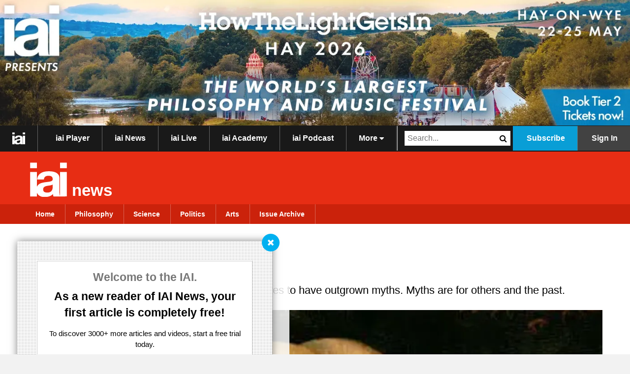

--- FILE ---
content_type: text/html; charset=utf-8
request_url: https://iai.tv/articles/myths-for-modernity-auid-278?ts=1669624592
body_size: 11268
content:

<!DOCTYPE html>
<html class="no-js" lang="en-GB">
	<head>
		
			
				<meta name="msvalidate.01" content="E0E409AFCD55C7720EFD7941878FE3FC" />
			
		
		<base href="https://iai.tv/"><!--[if lte IE 6]></base><![endif]-->
			
		
		<script type="text/javascript">
		window._TvfGazerApiBaseUrl = "https://iai.tv/TvfGazerController";
		window._TvfGazerSmallAssetOrigin = "https://cdn.iai.tv/";
	</script>
	<script data-tvfgazer="1" type="text/plain" src="https://cdn.iai.tv/tvfgazer/js/main.js?v=41" data-cookieconsent="statistics"></script><script data-tvfsr='1' type='text/javascript'>					(function(w,d,s,l,i){w[l]=w[l]||[];w[l].push({'gtm.start':
					new Date().getTime(),event:'gtm.js'});var f=d.getElementsByTagName(s)[0],
					j=d.createElement(s),dl=l!='dataLayer'?'&l='+l:'';j.async=true;j.src=
					'https://www.googletagmanager.com/gtm.js?id='+i+dl;f.parentNode.insertBefore(j,f);
					})(window,document,'script','dataLayer','GTM-T42VDH4');

					window.dataLayer = window.dataLayer || [];

									window.dataLayer.push({
					'event': 'setUserProperties',
					'user_properties': {"ip_based_institution":"(none)"},
				});</script><script data-tvfsr='1' type='text/javascript'>					function tvfWaitForFbq(callback) {
						if (typeof window.fbq !== 'undefined') {
							callback();
						} else {
							setTimeout(function() {
								tvfWaitForFbq(callback);
							}, 100);
						}
					}</script><script data-tvfsr='1' type='text/plain' data-cookieconsent='marketing'>					!function(f,b,e,v,n,t,s)
					{if(f.fbq)return;n=f.fbq=function(){n.callMethod?
					n.callMethod.apply(n,arguments):n.queue.push(arguments)};
					if(!f._fbq)f._fbq=n;n.push=n;n.loaded=!0;n.version='2.0';
					n.queue=[];t=b.createElement(e);t.async=!0;
					t.src=v;s=b.getElementsByTagName(e)[0];
					s.parentNode.insertBefore(t,s)}(window,document,'script',
					'https://connect.facebook.net/en_US/fbevents.js');
					tvfWaitForFbq(function () {
						window.fbq('init', "1518049611840373");
						window.fbq('track', 'ViewContent');
						window.fbq('track', 'PageView');
					});</script><script data-tvfsr='1' type='text/plain' data-cookieconsent='marketing'>					!function(e,t,n,s,u,a){e.twq||(s=e.twq=function(){s.exe?s.exe.apply(s,arguments):s.queue.push(arguments);
					},s.version='1.1',s.queue=[],u=t.createElement(n),u.async=!0,u.src='//static.ads-twitter.com/uwt.js',
					a=t.getElementsByTagName(n)[0],a.parentNode.insertBefore(u,a))}(window,document,'script');
					// Insert Twitter Pixel ID and Standard Event data below
					twq('init',"o3q9q");
					twq('track','PageView');</script><script data-tvfsr='1' type='text/javascript'>					var _paq = window._paq = window._paq || [];
					_paq.push(['requireCookieConsent']);
					
					if (window.JS_VARS && window.JS_VARS.MatomoPaqPush) {
						const items = Object.values(window.JS_VARS.MatomoPaqPush);
						for (const item of items) {
							_paq.push(Object.values(item));
						}
					}
					_paq.push(['trackPageView']);
					_paq.push(['enableLinkTracking']);
					(function() {
					var u="https://matomo.iai.tv/";
					_paq.push(['setTrackerUrl', u+'matomo.php']);
					_paq.push(['setSiteId', 1]);
					var d=document, g=d.createElement('script'), s=d.getElementsByTagName('script')[0];
					g.async=true; g.src=u+'matomo.js'; s.parentNode.insertBefore(g,s);
					})();</script><script type="text/javascript">
		(function(c,l,a,r,i,t,y){
			c[a]=c[a]||function(){(c[a].q=c[a].q||[]).push(arguments)};
			t=l.createElement(r);t.async=1;t.src="https://www.clarity.ms/tag/"+i;
			y=l.getElementsByTagName(r)[0];y.parentNode.insertBefore(t,y);
		})(window, document, "clarity", "script", "ug9lrqex6o"); </script>

		<title>Myths for Modernity &raquo; IAI TV</title>
<meta name="title" content="Myths for Modernity &raquo; IAI TV" />
<meta name="generator" content="SilverStripe - http://silverstripe.org" />
<meta http-equiv="Content-type" content="text/html; charset=utf-8" />
<meta name="description" content="In our supposedly rational world we imagine ourselves to have outgrown myths. Myths are for others and the past. " />
<meta name='google-site-verification' content='jwvMaukN5RbBU253Tr667Esa80F1YK6veuD_WXNq81I' />		<link rel="preconnect" href="https://www.google.com">
		<link rel="preconnect" href="https://www.gstatic.com">
		<link rel="preconnect" href="https://fonts.gstatic.com"><link rel="preconnect" href="https://cdn.iai.tv">
		<script id="Cookiebot" src="https://consent.cookiebot.com/uc.js" data-cbid="5f4cee78-8e73-46e0-b493-5f5fd4ecdebf" type="text/javascript"></script>

<script type="text/javascript">
	window.addEventListener('CookiebotOnLoad', function (e) {
		Cookies.set('cookiebotPreferences', JSON.stringify(
			{
				'essential': true,
				'preferences': Cookiebot.consent.preferences,
				'statistics': Cookiebot.consent.statistics,
				'marketing': Cookiebot.consent.marketing
			}
		));
		
			var _paq = window._paq = window._paq || [];
			/* tracker methods like "setCustomDimension" should be called before "trackPageView" */
			_paq.push(['requireCookieConsent']);
			if (Cookiebot.consent.marketing) {
				_paq.push(['setCookieConsentGiven']);
			}
			if (window.JS_VARS && window.JS_VARS.MatomoPaqPush) {
				const items = Object.values(window.JS_VARS.MatomoPaqPush);
				for (const item of items) {
					_paq.push(Object.values(item));
				}
			}
			_paq.push(['trackPageView']);
			_paq.push(['enableLinkTracking']);
			(function() {
			var u="https://matomo.iai.tv/";
			_paq.push(['setTrackerUrl', u+'matomo.php']);
			_paq.push(['setSiteId', '1']);
			var d=document, g=d.createElement('script'), s=d.getElementsByTagName('script')[0];
			g.async=true; g.src=u+'matomo.js'; s.parentNode.insertBefore(g,s);
			})();
		
	}, false);
</script>
		<meta name="twitter:card" content="summary_large_image">
		
			
				
					<meta name="twitter:title" content="Myths for Modernity" />
					<meta name="twitter:description" content="&lt;p&gt;&lt;a href=&quot;http://iai.tv/video/myths-for-modernity&quot;&gt;&lt;img class=&quot;left&quot; src=&quot;assets/_resampled/resizedimage592418-Myths-for-Modernity.jpg&quot; width=&quot;592&quot; height=&quot;418&quot; alt=&quot;&quot; title=&quot;&quot;&gt;&lt;/a&gt;&lt;/p&gt;
&lt;p&gt;In our supposedly rational world we imagine ourselves to have outgrown  myths. Myths are for others and the past. But is this an illusion and  could it be that myths are essential? Is it time, in our era of  deconstructed meanings, to create a new set of modern myths to help us  navigate our way through life?&lt;/p&gt;
&lt;p&gt;Whitbread award winning novelist Jim Crace, postmodern cultural theorist  and writer Nicholas Royle, and science fiction author Justina Robson  seek out new mythologies.&lt;/p&gt;
&lt;p&gt;&lt;b&gt;Click on the image to watch the debate!&lt;/b&gt;&lt;/p&gt;" />
				
				<meta name="twitter:site" content="@IAI_TV" />
				
					<meta name="twitter:image" content="https://iai.tv/assets/Uploads/_resampled/FillWyI4MDAiLCI1MDAiXQ/Myths-for-Modernity3.webp" />
					<meta property="og:image" content="https://iai.tv/assets/Uploads/_resampled/FillWyI4MDAiLCI1MDAiXQ/Myths-for-Modernity3.webp" />
				
			
		
		<script type="text/javascript">
			(document.documentElement || document.getElementsByTagName("html")[0]).className = 'js';
        </script>
		<link rel="shortcut icon" href="https://iai.tv/favicon.ico" />
<link rel="apple-touch-icon" sizes="180x180" href="https://iai.tv/apple-touch-icon.png">
<link rel="icon" type="image/png" sizes="32x32" href="https://iai.tv/favicon-32x32.png">
<link rel="icon" type="image/png" sizes="16x16" href="https://iai.tv/favicon-16x16.png">
<link rel="manifest" href="https://iai.tv/site.webmanifest">
<link rel="mask-icon" href="https://iai.tv/safari-pinned-tab.svg" color="#5bbad5">
<meta name="msapplication-TileColor" content="#da532c">
<meta name="theme-color" content="#ffffff">
		<script src="themes/iaitv/javascript/js.cookie.min.js"></script>
		<link href="https://plus.google.com/u/0/b/108403711825424744866/+TheInstituteOfArtAndIdeas/posts" rel="publisher" />
		<meta name="viewport" content="width=device-width, initial-scale=1, user-scalable=no, minimum-scale=1, maximum-scale=1"/>
		
		
			
				<style type="text/css">
					#beneath-about-video-suggested-videos a.be-in-the-audience-title {
background: #ed953d;
background: -moz-linear-gradient(top,  #ed953d 0%, #f88203 100%);
background: -webkit-gradient(linear, left top, left bottom, color-stop(0%,#ed953d), color-stop(100%,#f88203));
background: -webkit-linear-gradient(top,  #ed953d 0%,#f88203 100%);
background: -o-linear-gradient(top,  #ed953d 0%,#f88203 100%);
background: -ms-linear-gradient(top,  #ed953d 0%,#f88203 100%);
background: linear-gradient(to bottom,  #ed953d 0%,#f88203 100%);
filter: progid:DXImageTransform.Microsoft.gradient( startColorstr='#ed953d', endColorstr='#f88203',GradientType=0 );
}
#beneath-about-video-suggested-videos a.be-in-the-audience-title:hover {
background: #eaa45d;
background: -moz-linear-gradient(top,  #eaa45d 0%, #f88203 100%);
background: -webkit-gradient(linear, left top, left bottom, color-stop(0%,#eaa45d), color-stop(100%,#f88203));
background: -webkit-linear-gradient(top,  #eaa45d 0%,#f88203 100%);
background: -o-linear-gradient(top,  #eaa45d 0%,#f88203 100%);
background: -ms-linear-gradient(top,  #eaa45d 0%,#f88203 100%);
background: linear-gradient(to bottom,  #eaa45d 0%,#f88203 100%);
filter: progid:DXImageTransform.Microsoft.gradient( startColorstr='#eaa45d', endColorstr='#f88203',GradientType=0 );
}
h1.strapline {
display:none;
}
.body-home h1.strapline {
display:block;
}
.HTLGI-banner {
margin-top:34px;
margin-bottom:12px;
}
.body-home .HTLGI-banner {
margin-top:0px;
}
.ga_label_ViewMoreDebateLink {
color:#e20e7f;
}
.ga_label_ViewMoreTalkLink {
color:#e20e7f;
}
.ga_label_ViewMorePerformanceLink {
color:#e20e7f;
}

				</style>
			
				
		<meta property="fb:pages" content="231560673534071" />
		<!--  -->
		
		
		
	<link rel="stylesheet" type="text/css" href="/themes/iaitv/css/page.generated.e6kNcyTQe0OnM0ybRmiKhg.css?m=1768306521" />
<link rel="stylesheet" type="text/css" href="/themes/iaitv/css/common.generated.Tf001HJxyTdwvUMfWjXLww.css?m=1768306521" />
<link rel="stylesheet" type="text/css" href="/themes/iaitv/css/slick/slick.css?m=1736439621" />
<link rel="alternate" type="application/rss+xml" title="iai.tv news RSS feed" href="https://iai.tv/articles/myths-for-modernity-auid-278/rss" />
<script type="text/javascript">
window.JS_VARS = {"BaseHref":"","ThemeDir":"themes\/iaitv","IsLoggedIn":false,"Controller":{"Page_Controller":"Page_Controller","ArticlePage_Controller":"ArticlePage_Controller"},"URLSegment":"myths-for-modernity-auid-278","IsAdmin":false,"pageForRightNav":"iaitv","recaptchaV3SiteKey":"6LdbF7MnAAAAABXydyfd1_kRhV4UKL4LhOv78vyx","hotjarSiteKey":"2090391","ArticleID":178,"ArticleTitle":"Myths for Modernity","SpecialAccessParam":"_auid=2020","FACEBOOK_SHARING_LINK":"https:\/\/www.facebook.com\/sharer\/sharer.php?u=","TWITTER_SHARING_LINK":"https:\/\/twitter.com\/intent\/tweet?text=","LINKEDIN_SHARING_LINK":"https:\/\/www.linkedin.com\/shareArticle?mini=true\u0026url=","MAILTO_SHARING_LINK":"mailto:?subject=","ARTICLE_RELATIVE_LINK":"articles","BLUESKY_SHARING_LINK":"https:\/\/bsky.app\/intent\/compose?text=","GIFT_MAILTO_LINK":"mailto:?subject=You%20have%20been%20gifted%20IAI%20content\u0026body=You%20have%20been%20gifted%20some%20IAI%20content.%C2%A0Click%20this%20https%3A%2F%2Fiai.tv%2Farticles%2Fmyths-for-modernity-auid-278%20to%20access%20it%21","advert":{"sidebar":[{"Link":"https:\/\/howthelightgetsin.org\/festivals\/hay?utm_source=banner\u0026utm_medium=sidebar","WordCount":"0","SidebarPosition":"0","HomePageAdvertPosition":null,"Filename":"https:\/\/cdn.iai.tv\/assets\/Uploads\/_resampled\/FillWzMwMCw2MDBd\/25-12-03.Side-banner-December-Hay26.ip.webp"}],"top-banner":[{"Link":"https:\/\/howthelightgetsin.org\/festivals\/hay?utm_source=banner\u0026utm_medium=top","WordCount":"0","SidebarPosition":"0","HomePageAdvertPosition":null,"Filename":"https:\/\/cdn.iai.tv\/assets\/Uploads\/_resampled\/FillWzE1MDAsMzAwXQ\/25-12-4.Top-Banner-December-Hay26.ip-1.webp"}]}}
</script>
</head>
	<body class="body-myths-for-modernity-auid-278  CustomHeaderPage  ArticlePage      Subscribed " data-page-title="Myths for Modernity">
		<label id="MemberID" style="display:none;">0</label>
		<label id="LoggedInUserStringId" style="display:none;"></label>
		
			<div class="auw--container auw--container-player">
				<a href="/articles/myths-for-modernity-auid-278?ts=1669624592#" target="_blank" class="auw auw-top top-banner-link__js hidden">
					<img class="auw--img top-banner-img__js" src="#" alt="Banner Ad" />
				</a>
			</div>
		
		
	<header class="iaie-header iaie-header__news full">
		<!-- User has not logged in yet -->
		<div class="header-wrapper">
			<div class="iaie-header--top iaie-header--top__news ">
				<div class="full-navbar-signin-wrapper unsubscribed-sign-in">
					<div class="iaie-sign-in-mobile">
						<a href="/articles/myths-for-modernity-auid-278?ts=1669624592#" class="header--mobile-menu header--mobile-menu__js">
							<i class="fa fa-bars" aria-hidden="true"></i>
						</a>
					</div>
					<div class="full-navbar-signin">
						<a href="/" class="full-navbar-signin-logo header--home__dark--gtm-track">
							<img src="themes/iaitv/images/iai-white.svg" alt="The Institute of Art and Ideas: Philosophy for our times" width="26" class="iaie-navbar--logo-black" />
						</a>
						
							
								<a href="subscribe" class="subscribe-btn">
									<span class="iaie-sign-in">Subscribe</span>
								</a>
								<a href="/sign-in?BackURL=%2Farticles%2Fmyths-for-modernity-auid-278" class="header--sign-in header--main-nav-link--gtm-track">
									<span class="iaie-sign-in">Sign In</span>
								</a>
							
						
					</div>
				</div>
				<div class="iaie-header--top-inner">
					<ul class="iaie-header--menu iaie-header--menu__js iaie-logo">
						<li class="iaie-navbar--top-section iaie-navbar--top-section--logo ">
							<a class="header--home__dark--gtm-track" href="/"
							class="">
								<img src="themes/iaitv/images/iai-white.svg" alt="The Institute of Art and Ideas: Philosophy for our times" width="26" class="iaie-navbar--logo-black" />
							</a>
						</li>
					</ul>
					<ul class="iaie-header--menu iaie-header--menu__js">
						
							<li class="iaie-navbar--top-section iaie-navbar--top-section__menu">
								
									<a class="iaie-header--menu-link iaie-header--menu-link__iaitv iaie-header--menu-link__link" href="player" title="iai Player" data-gtm-navbar-title="">
										iai Player
									</a>
								
							</li>
						
							<li class="iaie-navbar--top-section iaie-navbar--top-section__menu">
								
									<a class="iaie-header--menu-link iaie-header--menu-link__iaitv iaie-header--menu-link__link" href="articles-proxy" title="iai News" data-gtm-navbar-title="">
										iai News
									</a>
								
							</li>
						
							<li class="iaie-navbar--top-section iaie-navbar--top-section__menu">
								
									<a class="iaie-header--menu-link iaie-header--menu-link__podcasts iaie-header--menu-link__link" href="live" title="IAI Live" data-gtm-navbar-title="">
										iai Live
									</a>
								
							</li>
						
							<li class="iaie-navbar--top-section iaie-navbar--top-section__menu">
								
									<a class="iaie-header--menu-link iaie-header--menu-link__academy iaie-header--menu-link__link" href="iai-academy/courses" title="iai Academy" data-gtm-navbar-title="">
										iai Academy
									</a>
								
							</li>
						
							<li class="iaie-navbar--top-section iaie-navbar--top-section__menu">
								
									<a class="iaie-header--menu-link iaie-header--menu-link__iaitv iaie-header--menu-link__link" href="https://art19.com/shows/philosophy-for-our-times" title="iai Podcast" data-gtm-navbar-title="">
										iai Podcast
									</a>
								
							</li>
						
						
						<li class="iaie-navbar--top-section iaie-navbar--top-section--more ">
							<a href="/articles/myths-for-modernity-auid-278?ts=1669624592#" class="iaie-header--menu-link iaie-header--menu-link__news" href="https://iai.tv/articles/myths-for-modernity-auid-278" title="Myths for Modernity">More&nbsp;<i class="fa fa-caret-down" aria-hidden="true"></i></a>
							<ul class="iaie-navbar--additional-menu">
								
									<li class="iaie-header--menu-item ">
										<a class="iaie-header--menu-link iaie-header--menu-link__iaitv iaie-header--menu-link__link ga_track ga_category_PrimaryNavBar header--main-nav-link--gtm-track" href="https://shop.iai.tv" title="iai Shop">
											iai Shop
										</a>
									</li>
								
									<li class="iaie-header--menu-item ">
										<a class="iaie-header--menu-link iaie-header--menu-link__iaitv iaie-header--menu-link__link ga_track ga_category_PrimaryNavBar header--main-nav-link--gtm-track" href="https://howthelightgetsin.org/festivals/hay" title="Festivals">
											iai Festivals
										</a>
									</li>
								
									<li class="iaie-header--menu-item ">
										<a class="iaie-header--menu-link iaie-header--menu-link__iaitv iaie-header--menu-link__link ga_track ga_category_PrimaryNavBar header--main-nav-link--gtm-track" href="about-iai/introducing-the-iai" title="About the iai">
											About the iai
										</a>
									</li>
								
									<li class="iaie-header--menu-item ">
										<a class="iaie-header--menu-link iaie-header--menu-link__iaitv iaie-header--menu-link__link ga_track ga_category_PrimaryNavBar header--main-nav-link--gtm-track" href="join-the-team" title="Join the Team">
											Join the Team
										</a>
									</li>
								
									<li class="iaie-header--menu-item ">
										<a class="iaie-header--menu-link iaie-header--menu-link__iaitv iaie-header--menu-link__link ga_track ga_category_PrimaryNavBar header--main-nav-link--gtm-track" href="about-iai/contact-the-iai-team" title="Contact Us">
											Contact Us
										</a>
									</li>
								
									<li class="iaie-header--menu-item ">
										<a class="iaie-header--menu-link iaie-header--menu-link__iaitv iaie-header--menu-link__link ga_track ga_category_PrimaryNavBar header--main-nav-link--gtm-track" href="debates-and-talks" title="Debates and Talks">
											Debates and Talks
										</a>
									</li>
								
									<li class="iaie-header--menu-item ">
										<a class="iaie-header--menu-link iaie-header--menu-link__iaitv iaie-header--menu-link__link ga_track ga_category_PrimaryNavBar header--main-nav-link--gtm-track" href="support-the-iai" title="Support the IAI">
											Support the iai
										</a>
									</li>
								
									<li class="iaie-header--menu-item ">
										<a class="iaie-header--menu-link iaie-header--menu-link__iaitv iaie-header--menu-link__link ga_track ga_category_PrimaryNavBar header--main-nav-link--gtm-track" href="education" title="Education">
											iai Education
										</a>
									</li>
								
									<li class="iaie-header--menu-item ">
										<a class="iaie-header--menu-link iaie-header--menu-link__iaitv iaie-header--menu-link__link ga_track ga_category_PrimaryNavBar header--main-nav-link--gtm-track" href="iai-school" title="iai School">
											iai School
										</a>
									</li>
								
									<li class="iaie-header--menu-item ">
										<a class="iaie-header--menu-link iaie-header--menu-link__iaitv iaie-header--menu-link__link ga_track ga_category_PrimaryNavBar header--main-nav-link--gtm-track" href="speakers-and-authors" title="Speakers &amp; Authors">
											iai Speakers &amp; Authors
										</a>
									</li>
								
									<li class="iaie-header--menu-item ">
										<a class="iaie-header--menu-link iaie-header--menu-link__iaitv iaie-header--menu-link__link ga_track ga_category_PrimaryNavBar header--main-nav-link--gtm-track" href="host" title="Host">
											iai Host
										</a>
									</li>
								
							</ul>
						</li>
						
						<div class="nav-form">
							<form class="iaie-search--inner" method="get" action="https://iai.tv/search-results">
								<input type="text" name="query" placeholder="Search..." />
								<button class="header--search-go click_on_main_nav_search--gtm-track" type="submit"></button>
							</form>
						</div>
							
							
								<li class="iaie-navbar--top-section unsubscribed-sign-in">
									<a href="subscribe" class="subscribe-btn">
										<span class="iaie-sign-in"></span>Subscribe</span>
									</a>
								</li>
								<li class="iaie-navbar--top-section--sign-in unsubscribed-sign-in">
									<a href="/sign-in?BackURL=%2Farticles%2Fmyths-for-modernity-auid-278" class="header--sign-in header--main-nav-link--gtm-track">
										<span class="iaie-sign-in">Sign In</span>
									</a>
								</li>
							
						
					</ul>
				</div>
			</div>
		</div>
		
			<div class="iaie-header--middle iaie-header--middle__news unsubscribed-middle ">
				
					<div class="iaie-header--middle-inner iaie-header--inner">
						<div class="logo-header-left">
							<div class='logo-image-wrapper'>
								<a href="/articles">
									
										<img src="https://iai.tv/themes/iaitv/images/iai-white.svg" width="160" height="160" class="iaie-navbar--middle-logo" alt="Examine the ideas behind the headlines" />
									
								</a>
							</div>
							
								<h2 class='header-side-title news-title'>news</h2> 
							

							<div class="iaie-navbar--middle-text">
								<h3></h3>
								<h1 class="header-text"></h1>
							</div>
							
								<a href="/articles/myths-for-modernity-auid-278?ts=1669624592#" class="iaie-mobile-menu">
									<i class="fa fa-bars" aria-hidden="true"></i> more
								</a>
							
						</div>
					</div>
				
			</div>
		
		
		<div class="iaie-header--bottom iaie-header--bottom__news">
			<div class="iaie-header--bottom-inner iaie-header--inner">
				
					<nav class="iaie-header-nav">
						<ul class="iaie-header--menu--bottom">
							
								
									<li class="iaie-header--menu-item iaie-navbar--bottom-section">
										<a class="iaie-header--menu-link iaie-header--menu-link__news link_1 ga_track ga_category_EventsNavBar sm--item--gtm-track" href="/articles" title="IAI News Home">Home</a>
									</li>
								
							
							
							<li class="iaie-header--menu-item iaie-navbar--bottom-section">
								<a class="iaie-header--menu-link iaie-header--menu-link__news iaie-header--menu-link__link link_1 sm--item--gtm-track" href="articles/philosophy" title="Philosophy">Philosophy</a>
							</li>
							
							<li class="iaie-header--menu-item iaie-navbar--bottom-section">
								<a class="iaie-header--menu-link iaie-header--menu-link__news iaie-header--menu-link__link link_2 sm--item--gtm-track" href="articles/science" title="Science">Science</a>
							</li>
							
							<li class="iaie-header--menu-item iaie-navbar--bottom-section">
								<a class="iaie-header--menu-link iaie-header--menu-link__news iaie-header--menu-link__link link_3 sm--item--gtm-track" href="articles/politics" title="Politics">Politics</a>
							</li>
							
							<li class="iaie-header--menu-item iaie-navbar--bottom-section">
								<a class="iaie-header--menu-link iaie-header--menu-link__news iaie-header--menu-link__link link_4 sm--item--gtm-track" href="articles/arts-and-life" title="Arts">Arts</a>
							</li>
							
							<li class="iaie-header--menu-item iaie-navbar--bottom-section">
								<a class="iaie-header--menu-link iaie-header--menu-link__news iaie-header--menu-link__link link_5 sm--item--gtm-track" href="articles/issue-archive" title="Issue Archive">Issue Archive</a>
							</li>
							
						</ul>
						
						
					</nav>
				
			</div>
		</div>
		
		
	</header>


		<div class="message">
			
		</div>
		<div class="main main__news">
			
				
					
						
							
								<!--<div class="site-width global-content">
									<div class="float-left">
										<a href="https://howthelightgetsin.iai.tv" target="_blank">
											<img src="assets/Uploads/top-banner.jpg" width="728" height="90" />
										</a>
									</div>
									<div class="float-left">
										<p><a class="ss-broken ss-broken ss-broken" href="/old/register-old/"><img class="leftAlone" title="" src="assets/Uploads/14-11-17-iai-plus-banner.DH.png" alt="14 11 17 iai plus banner.DH" width="169" height="90"></a></p>
									</div>
									<div class="clear"></div>
								</div>-->
							
						
					
				
			
			<script>
		window.dataLayer = window.dataLayer || [];
		window.dataLayer.push({
			'event': 'ArticlePageLoad',
			'channel': 'None',
			'themes': 'None',
			'topics': 'None',
			'tags': 'None',
			'upload_date': '03-12-2013',
			'author': 'None'
		});
</script>

	<div class="popup citation-popup hidden">
		<div class="popup-inner">
			<div class="popup-inner-2">
				<div class="popup-inner-3">
					<div class="popup-inner-4">
						<div class="popup-close" data-popupclose=""></div>
						<div class="popup--content">
							<table width="100%">
								<tbody>
									
										<tr>
											<td class="citation-title"><strong>APA</strong></td>
											<td>
												<div class="input-span">
													<span id="apaCitationText"> (2013, December 03). Myths for Modernity&#46;<i>IAI News</i>&#46; <a href="https://iai.tv/articles/myths-for-modernity-auid-278" target="_blank">https://iai.tv/articles/myths-for-modernity-auid-278</a></span>
												</div>
											</td>
											<td>
												<i class="fa fa-clipboard handIcon" title="Copy to clipboard" id="articleApaTextBtn--js"></i>
											</td>
										</tr>
										<tr>
											<td class="citation-title"><strong>MLA</strong></td>
											<td>
												<div class="input-span">
													<span id="mlaCitationText"> "Myths for Modernity." <i>IAI News</i>, 03 December 2013&#46; <a href="https://iai.tv/articles/myths-for-modernity-auid-278" target="_blank">https://iai.tv/articles/myths-for-modernity-auid-278</a></span>
												</div>
											</td>
											<td>
												<i class="fa fa-clipboard handIcon" title="Copy to clipboard" id="articleMlaTextBtn--js"></i>
											</td>
										</tr>
									
								</tbody>
							</table>
							<div class="text-center hidden copy-success-div--js"><span class="copy-to-clipboard copy-to-clipboard-success--js"></span></div>
						</div>
					</div>
				</div>
			</div>
		</div>
	</div>


	<div class="popup article-share-option-popup hidden">
		<div class="popup-inner">
			<div class="popup-inner-2">
				<div class="popup-inner-3">
					<div class="popup-inner-4">
						<div class="popup-close article-share-options-popup-close" data-popupclose=""></div>
						<div class="popup--content">
							<div class="article-share-options-popup">
								
								<div class="article-share-popup-inner">
									<ul>
										
											<li class="article-share-option-items">
												<a href="https://iai.tv/articles/myths-for-modernity-auid-278" target="_blank" class="article-share-option-item-copy-link__js" data-gtm-article-share-option="Copy link" data-article-gift-share-option="Copy link">
													<img src="assets/Uploads/link-14358716.webp" class="article-share-option-icon" alt="Copy link"/>
													<span class="article-share-option-title">Copy link</span>
												</a>
											</li>
										
											<li class="article-share-option-items">
												<a href="mailto:?subject=Myths for Modernity&body=https://iai.tv/articles/myths-for-modernity-auid-278" target="_blank" class="" data-gtm-article-share-option="Email" data-article-gift-share-option="Email">
													<img src="assets/Uploads/email.webp" class="article-share-option-icon" alt="Email"/>
													<span class="article-share-option-title">Email</span>
												</a>
											</li>
										
											<li class="article-share-option-items">
												<a href="https://www.facebook.com/sharer/sharer.php?u=https%3A%2F%2Fiai.tv%2Farticles%2Fmyths-for-modernity-auid-278" target="_blank" class="" data-gtm-article-share-option="Facebook" data-article-gift-share-option="Facebook">
													<img src="assets/Uploads/facebook3.webp" class="article-share-option-icon" alt="Facebook"/>
													<span class="article-share-option-title">Facebook</span>
												</a>
											</li>
										
											<li class="article-share-option-items">
												<a href="https://twitter.com/intent/tweet?text=https%3A%2F%2Fiai.tv%2Farticles%2Fmyths-for-modernity-auid-278" target="_blank" class="" data-gtm-article-share-option="X" data-article-gift-share-option="X">
													<img src="assets/Uploads/twitter2.webp" class="article-share-option-icon" alt="X"/>
													<span class="article-share-option-title">X</span>
												</a>
											</li>
										
											<li class="article-share-option-items">
												<a href="https://bsky.app/intent/compose?text=https%3A%2F%2Fiai.tv%2Farticles%2Fmyths-for-modernity-auid-278" target="_blank" class="" data-gtm-article-share-option="Bluesky" data-article-gift-share-option="Bluesky">
													<img src="assets/Uploads/bluesky.webp" class="article-share-option-icon" alt="Bluesky"/>
													<span class="article-share-option-title">Bluesky</span>
												</a>
											</li>
										
											<li class="article-share-option-items">
												<a href="https://www.linkedin.com/shareArticle?mini=true&url=https%3A%2F%2Fiai.tv%2Farticles%2Fmyths-for-modernity-auid-278" target="_blank" class="" data-gtm-article-share-option="LinkedIn" data-article-gift-share-option="LinkedIn">
													<img src="assets/Uploads/Linkedin-logo-black.webp" class="article-share-option-icon" alt="LinkedIn"/>
													<span class="article-share-option-title">LinkedIn</span>
												</a>
											</li>
										
									</ul>
									
								</div>
							</div>
						</div>
					</div>
				</div>
			</div>
		</div>
	</div>



	
		<div class="article--popup hidden">
			<div class="article--popup--inner">
				<div class="fa fa-times article--popup-close" data-popupclose="" data-gaeventtrack data-gaeventcategory="Article Pop Ups" data-gaeventaction="Click to close popup" data-gaeventlabel="Article First View Pop Ups"></div>
				<div class="article--popup-text">
					<p class="h2"><strong>Welcome to the IAI.</strong></p><p><strong>As a new reader of IAI News, your first article is completely free!</strong></p><p>To discover 3000+ more articles and videos, start a free trial today.</p>
					<a href="/subscribe" class="article--popup-button1" data-gaeventtrack data-gaeventcategory="Article Pop Ups" data-gaeventaction="Click on Subscribe CTA" data-gaeventlabel="Article First View Pop Ups">Explore Subscription Options</a>
					<button class="article--popup-button2" data-gaeventtrack data-gaeventcategory="Article Pop Ups" data-gaeventaction="Click on Continue to article CTA" data-gaeventlabel="Article First View Pop Ups">Continue to Article</button>
				</div>
			</div>
		</div>
	

<main class="iai-main  iai-not-logged-in" data-showpopupafter="$.DisplayAfterNumArticles" itemscope itemtype="https://schema.org/Article" data-article-minimum-tier="library">
	<link itemprop="mainEntityOfPage" href="https://iai.tv/articles/myths-for-modernity-auid-278">
	<div itemprop="publisher" itemscope itemtype="https://schema.org/Organization" style="display: none;">
		<meta itemprop="name" content="The Institute of Art and Ideas">
		<span itemprop="logo" itemscope itemtype="https://schema.org/ImageObject">
			<meta itemprop="url" content="https://iai.tv/themes/iaitv/images/iai-black.png">
		</span>
	</div>
	<meta itemprop="headline" content="Myths for Modernity">
	<meta itemprop="datePublished" content="2013-12-03T17:19:23+00:00">
	<meta itemprop="dateModified" content="2013-12-03T17:19:23+00:00">
	<h1 class="iai-article--heading" itemprop="name"> Myths for Modernity </h1>

	
		<h2 class="iai-article--subheading" itemprop="description">
			In our supposedly rational world we imagine ourselves to have outgrown myths. Myths are for others and the past. 
		</h2>
	

	
		<figure class="iai-article--feature-image" itemprop="image" itemscope itemtype="https://schema.org/ImageObject">
			
				<img
					
						
							srcset = "https://cdn.iai.tv/assets/Uploads/_resampled/FillWzMyMCwyNDBd/Myths-for-Modernity3.webp 320w,https://cdn.iai.tv/assets/Uploads/_resampled/FillWzQ4MCwyMjVd/Myths-for-Modernity3.webp 640w,https://cdn.iai.tv/assets/Uploads/_resampled/FillWzQ4MCwyMjVd/Myths-for-Modernity3.webp 480w,https://cdn.iai.tv/assets/Uploads/_resampled/FillWzc2OCw0MDBd/Myths-for-Modernity3.webp 960w,https://cdn.iai.tv/assets/Uploads/_resampled/FillWzc2OCw0MDBd/Myths-for-Modernity3.webp 768w,https://cdn.iai.tv/assets/Uploads/_resampled/FillWzEyODAsNzIwXQ/Myths-for-Modernity3.webp 1536w,https://cdn.iai.tv/assets/Uploads/_resampled/FillWzEwMjQsNzY4XQ/Myths-for-Modernity3.webp 1024w,https://cdn.iai.tv/assets/Uploads/_resampled/FillWzEyODAsNzIwXQ/Myths-for-Modernity3.webp 2048w,https://cdn.iai.tv/assets/Uploads/_resampled/FillWzEyODAsNzIwXQ/Myths-for-Modernity3.webp 1280w,https://cdn.iai.tv/assets/Uploads/_resampled/FillWzEyODAsNzIwXQ/Myths-for-Modernity3.webp 2560w, assets/Uploads/_resampled/FillWzExNjgsNDAwXQ/Myths-for-Modernity3.webp"
							sizes = "(max-width: 340px) 100vw,(max-width: 660px) 100vw,(max-width: 500px) 100vw,(max-width: 980px) 100vw,(max-width: 788px) 100vw,(max-width: 1556px) 100vw,(max-width: 1044px) 100vw,(max-width: 2068px) 100vw,(max-width: 1300px) 100vw,(max-width: 2580px) 100vw, 100vw"
						
					
					src="https://cdn.iai.tv/assets/Uploads/_resampled/FillWzExNjgsNDAwXQ/Myths-for-Modernity3.webp"
					
						alt="Surreal depiction featuring oversized ears with a sword piercing one, surrounded by chaotic scenes of hell, reflecting themes of judgment and punishment."
					
				/>
				
				<meta itemprop="url" content="https://cdn.iai.tv/assets/Uploads/_resampled/FillWzExNjgsNDAwXQ/Myths-for-Modernity3.webp">
				<meta itemprop="width" content="1168">
				<meta itemprop="height" content="400">
			</figure>
		
	

	<div class="iai-article--header">
		<div class="iai-article--date">
			3rd December 2013
		</div>
		<ul class="iai-article--social">
	
		<li>	
			<a href="javascript:void(0)" class="article-share--js">
				<img src="/assets/Uploads/Sharing-arrow-white.webp" alt="article share options" class="article-share-option-popup__js">
			</a>
		</li>
		<li>
			<a href="javascript:void(0)" class="article-citation-btn article-citation-popup--js citation_share_article--gtm-track"  title="Article Cite">
				cite
			</a>
		</li>
</ul>
	</div>

	<div class="iai-article--meta">
		<div class="author-desc-article">
			
		</div>
		<div class="author-desc-article-word">
			<div class="iai-article--word-count">92 words</div>
			<div class="iai-article--read-time">Read time: approx. 0 mins</div>
		</div>
	</div>
	<div class="article-disruption-wrapper">
		<div class="iai-article--wrapper ">
			<div class="iai-article--content">
				<div class="iai-article--content-inner " itemprop="articleBody">
					<p><a href="http://iai.tv/video/myths-for-modernity"><img class="left" src="assets/_resampled/resizedimage592418-Myths-for-Modernity.jpg" width="592" height="418" alt="" title=""></a></p>
<p>In our supposedly rational world we imagine ourselves to have outgrown  myths. Myths are for others and the past. But is this an illusion and  could it be that myths are essential? Is it time, in our era of  deconstructed meanings, to create a new set of modern myths to help us  navigate our way through life?</p>
<p>Whitbread award winning novelist Jim Crace, postmodern cultural theorist  and writer Nicholas Royle, and science fiction author Justina Robson  seek out new mythologies.</p>
<p><b>Click on the image to watch the debate!</b></p>
				</div>
			</div>
			<div class="iai-article--sidebar ">
				
					
						<a href="/articles/myths-for-modernity-auid-278?ts=1669624592#" target="_blank" class="article-sidebar-adimage sidebar-link__js hidden">
							<img class="sidebar-img__js" src="#" alt="Sidebar Ad" />
						</a>
					
				
				<div class="iai-article--email-signup">
						<h3>Love the iai?</h3>
						<p> <strong>Sign up</strong> to get exclusive access.</p>
						<form action="#!">
							<label for="email">Your Email Address</label>
							<input type="email" name="email" id="email">
						</form>
				</div>
				<div class="iai-article--more">
					
					
						
							<div class="sign-up">
								<div class="sign-up-heading">
									<img src="themes/iaitv/images/signup-heading-img.svg" alt="Article sign up image" />
								</div>
								<form class="sign-up-mail" method="POST" id="signup-email-form">
									<input type="email" placeholder="Enter Email Address" class="mail-adress" id="UserEmail" name="UserEmail" required="required" aria-required="true">
									<label id="error-label" class="error-label"></label>
									<button type="submit" class="sign-me">Sign me up</button>
								</form>
								<label id="submit-label" class="submit-label"></label>
							</div>
						
						<h3 class="iai-article--more--heading">Related Posts:</h3>
						<div class="iai-grid iai-grid__issue">
							
								<div class="iai-card" style="width: 100%;">
									<div class="iai-card--image">
										
											<img src="https://cdn.iai.tv/assets/Uploads/_resampled/FillWzUyMCwzNDBd/albert-camus4.webp" alt="albert camus4" />
										
									</div>
									<div class="iai-card--content">
										<h3 class="iai-card--heading">
											<a href="/articles/albert-camus-on-love-and-the-absurd-auid-1317" target="_blank" class="article_related_post--gtm-track" data-gtm-article-related-content="Click On Related Article 1">Albert Camus on love and the absurd</a>
										</h3>
									</div>
								</div>
							
								<div class="iai-card" style="width: 100%;">
									<div class="iai-card--image">
										
											<img src="https://cdn.iai.tv/assets/Uploads/_resampled/FillWzUyMCwzNDBd/Why-Phsyics-has-made-no-progress-in-50-years.webp" alt="A woman stands in front of a chalkboard covered in scientific equations and diagrams, wearing a maroon sweater and glasses." />
										
									</div>
									<div class="iai-card--content">
										<h3 class="iai-card--heading">
											<a href="/articles/why-physics-has-made-no-progress-in-50-years-auid-1292" target="_blank" class="article_related_post--gtm-track" data-gtm-article-related-content="Click On Related Article 2">Why the foundations of physics have not progressed for 40 years</a>
										</h3>
									</div>
								</div>
							
						</div>
					
					<h3 class="iai-article--more--heading">Related Videos:</h3>
					<div class="iai-grid iai-grid__issue">
						
					</div>
				</div>
			</div>
			
		<div class="iai-article--footer iai-article--bottom-footer">
				<div>
					
					3rd December 2013
				</div>
				<ul class="iai-article--social">
	
		<li>	
			<a href="javascript:void(0)" class="article-share--js">
				<img src="/assets/Uploads/Sharing-arrow-white.webp" alt="article share options" class="article-share-option-popup__js">
			</a>
		</li>
		<li>
			<a href="javascript:void(0)" class="article-citation-btn article-citation-popup--js citation_share_article--gtm-track"  title="Article Cite">
				cite
			</a>
		</li>
</ul>
			</div>
			
		</div>
		
			<div class="article-paywall-main">
				<section class="article-paywall-sub iai-subs__paywall iai-subs__paywall--article iai-subs__paywall--article__js   hidden ">
					<div class="iai-subs__paywall-inner">
						
							<h3 class="iai-subs__paywall-header">
								Want to continue reading?
							</h3>
							<div class="iai-subs__paywall-text">
								<p style="text-align: center;">Get unlimited access to insights from the world's leading thinkers.</p><p style="text-align: center;">Browse our <a href="subscribe?utm_source=IAI+News&amp;utm_medium=article+popup&amp;utm_campaign=subscriptions" target="_blank">subscription plans</a> and subscribe to read more.</p>
							</div>
							<p class="iai-subs__paywall-button-container">
								<a href="https://iai.tv/subscribe/checkout?t=25&article-disruption=1" id="setArticleInStorage" class="iai-subs__paywall-button iai-subs-article__paywall-button-gtm--track" data-gaeventtrack data-gaeventcategory="Ecommerce" data-gaeventaction="Upgrades" data-gaeventlabel="Article upgrade disruption for Latest&Library">Start Free Trial</a>
							</p>
							<p class="iai-subs__paywall-member-text">
								Already a subscriber?
								<a href="/sign-in?BackURL=%2Farticles%2Fmyths-for-modernity-auid-278" class="iai-subs__paywall-link">Log in</a>
							</p>
						
					</div>
				</section>
				<section class="article-paywall-related-content hidden">
					<h2 class="section-title">Related Videos</h2>
					<div class="article-paywall-related-content-inner article-paywall-related-content-inner--js">
						
					</div>
				</section>
			</div>
		
	</div>

	<div class="article-latest-releases__container">
		<div class="article-latest-releases__label" style="padding: .5em; background-color: #099ed6; color: #fff; width: 200px; text-align: center; text-transform: uppercase; font-weight: bold; margin-top: 1em;">
			Latest Releases
		</div>
		<div class="article-latest-releases" style="display: flex; position: relative; background-color: #eee; padding: 1em;">
			
				<div class="iai-card" style="width: 33%;">
					<div class="iai-card--image">
						
							<img src="https://cdn.iai.tv/assets/Uploads/_resampled/FillWzUyMCwzNDBd/steve-fuller-2.webp" alt="steve fuller 2" />
						
					</div>
					<div class="iai-card--content">
						<h3 class="iai-card--heading">
							<a href="/video/the-strange-search-for-knowledge-in-the-age-of-post-truth-with-steve-fuller" target="_blank" class="article_related_content--gtm-track">The strange search for knowledge in the age of post-truth, with Steve Fuller</a>
						</h3>
					</div>
				</div>
			
				<div class="iai-card" style="width: 33%;">
					<div class="iai-card--image">
						
							<img src="https://cdn.iai.tv/assets/Uploads/_resampled/FillWzUyMCwzNDBd/h25-alenka-iaitv2.webp" alt="h25 alenka iaitv2" />
						
					</div>
					<div class="iai-card--content">
						<h3 class="iai-card--heading">
							<a href="/video/alenka-zupancic" target="_blank" class="article_related_content--gtm-track">Psychoanalysis reveals the unconscious effects of capitalism, with Alenka Zupancic</a>
						</h3>
					</div>
				</div>
			
				<div class="iai-card" style="width: 33%;">
					<div class="iai-card--image">
						
							<img src="https://cdn.iai.tv/assets/Uploads/_resampled/FillWzUyMCwzNDBd/black-holes2.webp" alt="black holes2" />
						
					</div>
					<div class="iai-card--content">
						<h3 class="iai-card--heading">
							<a href="/articles/new-black-hole-discovery-uncovers-our-failure-to-understand-reality-auid-3473" target="_blank" class="article_related_content--gtm-track">New black hole discovery uncovers our failure to understand reality</a>
						</h3>
					</div>
				</div>
			
		</div>
	</div>

	<div id="article-comments">
		<div id="Comments_Cont">
			<div id="Comments">
				<div>
					<div id="comments-accordion">
						<h5>Join the conversation</h5>
						<div>
<form id="ArticleCommentForm_CommentForm" action="https://iai.tv/ArticlePage_Controller/CommentForm" method="post" enctype="application/x-www-form-urlencoded">

	
	<p id="ArticleCommentForm_CommentForm_error" class="message " style="display: none"></p>
	

	<fieldset>
		
		
			<p>
	
		<strong>
			<a href="https://iai.tv/sign-in?BackURL=">Sign in</a>
		</strong>
		<span>to post comments or</span>
		<strong>
			<a href="https://iai.tv/subscribe" title="Register now to post comments.">join now (only takes a moment)</a>.
		</strong>
	
</p>
<div>
</div>
		
			<input type="hidden" name="ArticlePageID" value="178" class="hidden" id="ArticleCommentForm_CommentForm_ArticlePageID" required="required" aria-required="true" />
		
			<input type="hidden" name="RecaptchaToken" class="hidden" id="ArticleCommentForm_CommentForm_RecaptchaToken" />
		
			<input type="hidden" name="ReplyToID" value="0" class="hidden" id="ArticleCommentForm_CommentForm_ReplyToID" />
		
		<div class="clear"><!-- --></div>
	</fieldset>

	

</form>

</div>
					</div>
				</div>
				<div data-pjax-fragment='["ArticlePage_Controller.getApprovedCommentsPjax",[178]]'>
					
				</div>
				<div class="clear"></div>
			</div>
		</div>
	</div>
</main>

			
				
			
		</div>
		<footer class="footer">
	<div class="footer--inner">
		<div class="footer--left">
			<a class="footer--home footer--home--gtm-track" href="">
				<img class="footer--home-image" src="iaievents/images/logos/firstparty/logo2.svg" alt="The Institute of Art and Ideas: Philosophy for our times" />
			</a>
			<div class="footer--copyright">&copy; The Institute of Art and Ideas</div>
			
				<ul class="footer--share">
					
						
							<li class="footer--share-item">
								<a class="footer--share-link" href="https://uk.linkedin.com/company/the-institute-of-art-and-ideas" target="_blank">
									<img src="/assets/Uploads/linkedin.webp" alt="LinkedIn"/>
								</a>
							</li>
						
					
						
							<li class="footer--share-item">
								<a class="footer--share-link" href="https://www.facebook.com/theinstituteofartandideas" target="_blank">
									<img src="/assets/Uploads/facebook2.webp" alt="Facebook"/>
								</a>
							</li>
						
					
						
							<li class="footer--share-item">
								<a class="footer--share-link" href="https://www.instagram.com/instituteofartandideas/" target="_blank">
									<img src="/assets/Uploads/instagram.webp" alt="Instagram"/>
								</a>
							</li>
						
					
						
							<li class="footer--share-item">
								<a class="footer--share-link" href="https://twitter.com/IAI_TV" target="_blank">
									<img src="/assets/Uploads/twitter.webp" alt="Twitter/X"/>
								</a>
							</li>
						
					
						
							<li class="footer--share-item">
								<a class="footer--share-link" href="https://www.tiktok.com/@instituteofartandideas" target="_blank">
									<img src="/assets/Uploads/tiktok.webp" alt="TikTok"/>
								</a>
							</li>
						
					
						
							<li class="footer--share-item">
								<a class="footer--share-link" href="https://www.youtube.com/user/IAITV" target="_blank">
									<img src="/assets/Uploads/youtube2.webp" alt="YouTube"/>
								</a>
							</li>
						
					
				</ul>
			
		</div>
		<nav class="footer--nav">
			<ul class="footer--nav-list">
				
					<li class="footer--nav-item">
						<a href="/privacy-policy" class="footer--nav-link ga_track ga_category_Footer">Privacy Policy</a>
					</li>
				
					<li class="footer--nav-item">
						<a href="/subscribe" class="footer--nav-link ga_track ga_category_Footer">Subscribe</a>
					</li>
				
					<li class="footer--nav-item">
						<a href="/terms-and-conditions" class="footer--nav-link ga_track ga_category_Footer">Terms and Conditions</a>
					</li>
				
			</ul>
		</nav>
		<div class="footer--signup">
			<h3>Get iai email updates</h3>
			<p class="footer--light">
				I would like to receive updates from the Institute of Art and Ideas.
			</p>
			<a class="footer--signup-link" href="https://iai.us4.list-manage.com/subscribe?u=5498751378b600bac07540f91&id=33593fe9fa&utm_source=iaitv&utm_medium=footer&utm_campaign=(organic)" target="_blank">Click Here</a>
			<p class="footer--light">
				No spam ever. You can unsubscribe at any time with just one click.
			</p>
		</div>
	</div>
</footer>

		
		<div class="background-dim"></div>
		
		
		
	<script type="text/javascript" src="https://use.fontawesome.com/edd79e5b82.js"></script><script type="text/javascript" src="/themes/iaitv/javascript/page.generated.gKPH2xFECYybkpxDYQVonQ.js?m=1768824736"></script><script type="text/javascript" src="/themes/iaitv/javascript/slick/slick.min.js?m=1736439621"></script><script type="text/javascript" src="/themes/iaitv/javascript/slick.generated.21TYDDFygx9rQ2yS2nciHw.js?m=1761568632"></script></body>
</html>


--- FILE ---
content_type: application/javascript
request_url: https://iai.tv/themes/iaitv/javascript/page.generated.gKPH2xFECYybkpxDYQVonQ.js?m=1768824736
body_size: 79495
content:
!function(e,t){function i(e,i,n){if(n===t&&1===e.nodeType){var o="data-"+i.replace(ce,"-$1").toLowerCase();if("string"==typeof(n=e.getAttribute(o))){try{n="true"===n||"false"!==n&&("null"===n?null:+n+""===n?+n:le.test(n)?q.parseJSON(n):n)}catch(e){}q.data(e,i,n)}else n=t}return n}function n(e){var t;for(t in e)if(("data"!==t||!q.isEmptyObject(e[t]))&&"toJSON"!==t)return!1;return!0}function o(){return!1}function s(){return!0}function a(e){return!e||!e.parentNode||11===e.parentNode.nodeType}function r(e,t){do{e=e[t]}while(e&&1!==e.nodeType);return e}function l(e,t,i){if(t=t||0,q.isFunction(t))return q.grep(e,(function(e,n){return!!t.call(e,n,e)===i}));if(t.nodeType)return q.grep(e,(function(e){return e===t===i}));if("string"==typeof t){var n=q.grep(e,(function(e){return 1===e.nodeType}));if(De.test(t))return q.filter(t,n,!i);t=q.filter(t,n)}return q.grep(e,(function(e){return q.inArray(e,t)>=0===i}))}function c(e){var t=Fe.split("|"),i=e.createDocumentFragment();if(i.createElement)for(;t.length;)i.createElement(t.pop());return i}function u(e,t){return e.getElementsByTagName(t)[0]||e.appendChild(e.ownerDocument.createElement(t))}function d(e,t){if(1===t.nodeType&&q.hasData(e)){var i,n,o,s=q._data(e),a=q._data(t,s),r=s.events;if(r)for(i in delete a.handle,a.events={},r)for(n=0,o=r[i].length;o>n;n++)q.event.add(t,i,r[i][n]);a.data&&(a.data=q.extend({},a.data))}}function h(e,t){var i;1===t.nodeType&&(t.clearAttributes&&t.clearAttributes(),t.mergeAttributes&&t.mergeAttributes(e),"object"===(i=t.nodeName.toLowerCase())?(t.parentNode&&(t.outerHTML=e.outerHTML),q.support.html5Clone&&e.innerHTML&&!q.trim(t.innerHTML)&&(t.innerHTML=e.innerHTML)):"input"===i&&Be.test(e.type)?(t.defaultChecked=t.checked=e.checked,t.value!==e.value&&(t.value=e.value)):"option"===i?t.selected=e.defaultSelected:"input"===i||"textarea"===i?t.defaultValue=e.defaultValue:"script"===i&&t.text!==e.text&&(t.text=e.text),t.removeAttribute(q.expando))}function p(e){return void 0!==e.getElementsByTagName?e.getElementsByTagName("*"):void 0!==e.querySelectorAll?e.querySelectorAll("*"):[]}function f(e){Be.test(e.type)&&(e.defaultChecked=e.checked)}function g(e,t){if(t in e)return t;for(var i=t.charAt(0).toUpperCase()+t.slice(1),n=t,o=ut.length;o--;)if((t=ut[o]+i)in e)return t;return n}function m(e,t){return e=t||e,"none"===q.css(e,"display")||!q.contains(e.ownerDocument,e)}function v(e,t){for(var i,n,o=[],s=0,a=e.length;a>s;s++)(i=e[s]).style&&(o[s]=q._data(i,"olddisplay"),t?(o[s]||"none"!==i.style.display||(i.style.display=""),""===i.style.display&&m(i)&&(o[s]=q._data(i,"olddisplay",x(i.nodeName)))):(n=Je(i,"display"),o[s]||"none"===n||q._data(i,"olddisplay",n)));for(s=0;a>s;s++)(i=e[s]).style&&(t&&"none"!==i.style.display&&""!==i.style.display||(i.style.display=t?o[s]||"":"none"));return e}function b(e,t,i){var n=nt.exec(t);return n?Math.max(0,n[1]-(i||0))+(n[2]||"px"):t}function y(e,t,i,n){for(var o=i===(n?"border":"content")?4:"width"===t?1:0,s=0;4>o;o+=2)"margin"===i&&(s+=q.css(e,i+ct[o],!0)),n?("content"===i&&(s-=parseFloat(Je(e,"padding"+ct[o]))||0),"margin"!==i&&(s-=parseFloat(Je(e,"border"+ct[o]+"Width"))||0)):(s+=parseFloat(Je(e,"padding"+ct[o]))||0,"padding"!==i&&(s+=parseFloat(Je(e,"border"+ct[o]+"Width"))||0));return s}function w(e,t,i){var n="width"===t?e.offsetWidth:e.offsetHeight,o=!0,s=q.support.boxSizing&&"border-box"===q.css(e,"boxSizing");if(0>=n||null==n){if((0>(n=Je(e,t))||null==n)&&(n=e.style[t]),ot.test(n))return n;o=s&&(q.support.boxSizingReliable||n===e.style[t]),n=parseFloat(n)||0}return n+y(e,t,i||(s?"border":"content"),o)+"px"}function x(e){if(at[e])return at[e];var t=q("<"+e+">").appendTo(I.body),i=t.css("display");return t.remove(),("none"===i||""===i)&&(Ye=I.body.appendChild(Ye||q.extend(I.createElement("iframe"),{frameBorder:0,width:0,height:0})),Ke&&Ye.createElement||((Ke=(Ye.contentWindow||Ye.contentDocument).document).write("<!doctype html><html><body>"),Ke.close()),t=Ke.body.appendChild(Ke.createElement(e)),i=Je(t,"display"),I.body.removeChild(Ye)),at[e]=i,i}function _(e,t,i,n){var o;if(q.isArray(t))q.each(t,(function(t,o){i||pt.test(e)?n(e,o):_(e+"["+("object"==typeof o?t:"")+"]",o,i,n)}));else if(i||"object"!==q.type(t))n(e,t);else for(o in t)_(e+"["+o+"]",t[o],i,n)}function C(e){return function(t,i){"string"!=typeof t&&(i=t,t="*");var n,o,s=t.toLowerCase().split(V),a=0,r=s.length;if(q.isFunction(i))for(;r>a;a++)n=s[a],(o=/^\+/.test(n))&&(n=n.substr(1)||"*"),(e[n]=e[n]||[])[o?"unshift":"push"](i)}}function k(e,i,n,o,s,a){(a=a||{})[s=s||i.dataTypes[0]]=!0;for(var r,l=e[s],c=0,u=l?l.length:0,d=e===Et;u>c&&(d||!r);c++)"string"==typeof(r=l[c](i,n,o))&&(!d||a[r]?r=t:(i.dataTypes.unshift(r),r=k(e,i,n,o,r,a)));return!d&&r||a["*"]||(r=k(e,i,n,o,"*",a)),r}function S(e,i){var n,o,s=q.ajaxSettings.flatOptions||{};for(n in i)i[n]!==t&&((s[n]?e:o||(o={}))[n]=i[n]);o&&q.extend(!0,e,o)}function T(){try{return new e.XMLHttpRequest}catch(e){}}function j(){return setTimeout((function(){Rt=t}),0),Rt=q.now()}function E(e,t,i){var n,o=0,s=$t.length,a=q.Deferred().always((function(){delete r.elem})),r=function(){for(var t=Rt||j(),i=Math.max(0,l.startTime+l.duration-t),n=1-(i/l.duration||0),o=0,s=l.tweens.length;s>o;o++)l.tweens[o].run(n);return a.notifyWith(e,[l,n,i]),1>n&&s?i:(a.resolveWith(e,[l]),!1)},l=a.promise({elem:e,props:q.extend({},t),opts:q.extend(!0,{specialEasing:{}},i),originalProperties:t,originalOptions:i,startTime:Rt||j(),duration:i.duration,tweens:[],createTween:function(t,i){var n=q.Tween(e,l.opts,t,i,l.opts.specialEasing[t]||l.opts.easing);return l.tweens.push(n),n},stop:function(t){for(var i=0,n=t?l.tweens.length:0;n>i;i++)l.tweens[i].run(1);return t?a.resolveWith(e,[l,t]):a.rejectWith(e,[l,t]),this}}),c=l.props;for(function(e,t){var i,n,o,s,a;for(i in e)if(n=q.camelCase(i),o=t[n],s=e[i],q.isArray(s)&&(o=s[1],s=e[i]=s[0]),i!==n&&(e[n]=s,delete e[i]),(a=q.cssHooks[n])&&"expand"in a)for(i in s=a.expand(s),delete e[n],s)i in e||(e[i]=s[i],t[i]=o);else t[n]=o}(c,l.opts.specialEasing);s>o;o++)if(n=$t[o].call(l,e,c,l.opts))return n;return function(e,t){q.each(t,(function(t,i){for(var n=(Qt[t]||[]).concat(Qt["*"]),o=0,s=n.length;s>o;o++)if(n[o].call(e,t,i))return}))}(l,c),q.isFunction(l.opts.start)&&l.opts.start.call(e,l),q.fx.timer(q.extend(r,{anim:l,queue:l.opts.queue,elem:e})),l.progress(l.opts.progress).done(l.opts.done,l.opts.complete).fail(l.opts.fail).always(l.opts.always)}function D(e,t,i,n,o){return new D.prototype.init(e,t,i,n,o)}function N(e,t){var i,n={height:e},o=0;for(t=t?1:0;4>o;o+=2-t)n["margin"+(i=ct[o])]=n["padding"+i]=e;return t&&(n.opacity=n.width=e),n}function A(e){return q.isWindow(e)?e:9===e.nodeType&&(e.defaultView||e.parentWindow)}var F,P,I=e.document,z=e.location,H=e.navigator,L=e.jQuery,R=e.$,O=Array.prototype.push,M=Array.prototype.slice,W=Array.prototype.indexOf,B=Object.prototype.toString,$=Object.prototype.hasOwnProperty,Q=String.prototype.trim,q=function(e,t){return new q.fn.init(e,t,F)},U=/[\-+]?(?:\d*\.|)\d+(?:[eE][\-+]?\d+|)/.source,X=/\S/,V=/\s+/,J=/^[\s\uFEFF\xA0]+|[\s\uFEFF\xA0]+$/g,Y=/^(?:[^#<]*(<[\w\W]+>)[^>]*$|#([\w\-]*)$)/,K=/^<(\w+)\s*\/?>(?:<\/\1>|)$/,G=/^[\],:{}\s]*$/,Z=/(?:^|:|,)(?:\s*\[)+/g,ee=/\\(?:["\\\/bfnrt]|u[\da-fA-F]{4})/g,te=/"[^"\\\r\n]*"|true|false|null|-?(?:\d\d*\.|)\d+(?:[eE][\-+]?\d+|)/g,ie=/^-ms-/,ne=/-([\da-z])/gi,oe=function(e,t){return(t+"").toUpperCase()},se=function(){I.addEventListener?(I.removeEventListener("DOMContentLoaded",se,!1),q.ready()):"complete"===I.readyState&&(I.detachEvent("onreadystatechange",se),q.ready())},ae={};q.fn=q.prototype={constructor:q,init:function(e,i,n){var o,s,a;if(!e)return this;if(e.nodeType)return this.context=this[0]=e,this.length=1,this;if("string"==typeof e){if(!(o="<"===e.charAt(0)&&">"===e.charAt(e.length-1)&&e.length>=3?[null,e,null]:Y.exec(e))||!o[1]&&i)return!i||i.jquery?(i||n).find(e):this.constructor(i).find(e);if(o[1])return a=(i=i instanceof q?i[0]:i)&&i.nodeType?i.ownerDocument||i:I,e=q.parseHTML(o[1],a,!0),K.test(o[1])&&q.isPlainObject(i)&&this.attr.call(e,i,!0),q.merge(this,e);if((s=I.getElementById(o[2]))&&s.parentNode){if(s.id!==o[2])return n.find(e);this.length=1,this[0]=s}return this.context=I,this.selector=e,this}return q.isFunction(e)?n.ready(e):(e.selector!==t&&(this.selector=e.selector,this.context=e.context),q.makeArray(e,this))},selector:"",jquery:"1.8.3",length:0,size:function(){return this.length},toArray:function(){return M.call(this)},get:function(e){return null==e?this.toArray():0>e?this[this.length+e]:this[e]},pushStack:function(e,t,i){var n=q.merge(this.constructor(),e);return n.prevObject=this,n.context=this.context,"find"===t?n.selector=this.selector+(this.selector?" ":"")+i:t&&(n.selector=this.selector+"."+t+"("+i+")"),n},each:function(e,t){return q.each(this,e,t)},ready:function(e){return q.ready.promise().done(e),this},eq:function(e){return-1===(e=+e)?this.slice(e):this.slice(e,e+1)},first:function(){return this.eq(0)},last:function(){return this.eq(-1)},slice:function(){return this.pushStack(M.apply(this,arguments),"slice",M.call(arguments).join(","))},map:function(e){return this.pushStack(q.map(this,(function(t,i){return e.call(t,i,t)})))},end:function(){return this.prevObject||this.constructor(null)},push:O,sort:[].sort,splice:[].splice},q.fn.init.prototype=q.fn,q.extend=q.fn.extend=function(){var e,i,n,o,s,a,r=arguments[0]||{},l=1,c=arguments.length,u=!1;for("boolean"==typeof r&&(u=r,r=arguments[1]||{},l=2),"object"==typeof r||q.isFunction(r)||(r={}),c===l&&(r=this,--l);c>l;l++)if(null!=(e=arguments[l]))for(i in e)n=r[i],r!==(o=e[i])&&(u&&o&&(q.isPlainObject(o)||(s=q.isArray(o)))?(s?(s=!1,a=n&&q.isArray(n)?n:[]):a=n&&q.isPlainObject(n)?n:{},r[i]=q.extend(u,a,o)):o!==t&&(r[i]=o));return r},q.extend({noConflict:function(t){return e.$===q&&(e.$=R),t&&e.jQuery===q&&(e.jQuery=L),q},isReady:!1,readyWait:1,holdReady:function(e){e?q.readyWait++:q.ready(!0)},ready:function(e){if(!0===e?! --q.readyWait:!q.isReady){if(!I.body)return setTimeout(q.ready,1);q.isReady=!0,!0!==e&&--q.readyWait>0||(P.resolveWith(I,[q]),q.fn.trigger&&q(I).trigger("ready").off("ready"))}},isFunction:function(e){return"function"===q.type(e)},isArray:Array.isArray||function(e){return"array"===q.type(e)},isWindow:function(e){return null!=e&&e==e.window},isNumeric:function(e){return!isNaN(parseFloat(e))&&isFinite(e)},type:function(e){return null==e?String(e):ae[B.call(e)]||"object"},isPlainObject:function(e){if(!e||"object"!==q.type(e)||e.nodeType||q.isWindow(e))return!1;try{if(e.constructor&&!$.call(e,"constructor")&&!$.call(e.constructor.prototype,"isPrototypeOf"))return!1}catch(e){return!1}var i;for(i in e);return i===t||$.call(e,i)},isEmptyObject:function(e){var t;for(t in e)return!1;return!0},error:function(e){throw new Error(e)},parseHTML:function(e,t,i){var n;return e&&"string"==typeof e?("boolean"==typeof t&&(i=t,t=0),t=t||I,(n=K.exec(e))?[t.createElement(n[1])]:(n=q.buildFragment([e],t,i?null:[]),q.merge([],(n.cacheable?q.clone(n.fragment):n.fragment).childNodes))):null},parseJSON:function(t){return t&&"string"==typeof t?(t=q.trim(t),e.JSON&&e.JSON.parse?e.JSON.parse(t):G.test(t.replace(ee,"@").replace(te,"]").replace(Z,""))?new Function("return "+t)():void q.error("Invalid JSON: "+t)):null},parseXML:function(i){var n;if(!i||"string"!=typeof i)return null;try{e.DOMParser?n=(new DOMParser).parseFromString(i,"text/xml"):((n=new ActiveXObject("Microsoft.XMLDOM")).async="false",n.loadXML(i))}catch(e){n=t}return n&&n.documentElement&&!n.getElementsByTagName("parsererror").length||q.error("Invalid XML: "+i),n},noop:function(){},globalEval:function(t){t&&X.test(t)&&(e.execScript||function(t){e.eval.call(e,t)})(t)},camelCase:function(e){return e.replace(ie,"ms-").replace(ne,oe)},nodeName:function(e,t){return e.nodeName&&e.nodeName.toLowerCase()===t.toLowerCase()},each:function(e,i,n){var o,s=0,a=e.length,r=a===t||q.isFunction(e);if(n)if(r){for(o in e)if(!1===i.apply(e[o],n))break}else for(;a>s&&!1!==i.apply(e[s++],n););else if(r){for(o in e)if(!1===i.call(e[o],o,e[o]))break}else for(;a>s&&!1!==i.call(e[s],s,e[s++]););return e},trim:Q&&!Q.call("\ufeff ")?function(e){return null==e?"":Q.call(e)}:function(e){return null==e?"":(e+"").replace(J,"")},makeArray:function(e,t){var i,n=t||[];return null!=e&&(i=q.type(e),null==e.length||"string"===i||"function"===i||"regexp"===i||q.isWindow(e)?O.call(n,e):q.merge(n,e)),n},inArray:function(e,t,i){var n;if(t){if(W)return W.call(t,e,i);for(n=t.length,i=i?0>i?Math.max(0,n+i):i:0;n>i;i++)if(i in t&&t[i]===e)return i}return-1},merge:function(e,i){var n=i.length,o=e.length,s=0;if("number"==typeof n)for(;n>s;s++)e[o++]=i[s];else for(;i[s]!==t;)e[o++]=i[s++];return e.length=o,e},grep:function(e,t,i){var n=[],o=0,s=e.length;for(i=!!i;s>o;o++)i!==!!t(e[o],o)&&n.push(e[o]);return n},map:function(e,i,n){var o,s,a=[],r=0,l=e.length;if(e instanceof q||l!==t&&"number"==typeof l&&(l>0&&e[0]&&e[l-1]||0===l||q.isArray(e)))for(;l>r;r++)null!=(o=i(e[r],r,n))&&(a[a.length]=o);else for(s in e)null!=(o=i(e[s],s,n))&&(a[a.length]=o);return a.concat.apply([],a)},guid:1,proxy:function(e,i){var n,o,s;return"string"==typeof i&&(n=e[i],i=e,e=n),q.isFunction(e)?(o=M.call(arguments,2),s=function(){return e.apply(i,o.concat(M.call(arguments)))},s.guid=e.guid=e.guid||q.guid++,s):t},access:function(e,i,n,o,s,a,r){var l,c=null==n,u=0,d=e.length;if(n&&"object"==typeof n){for(u in n)q.access(e,i,u,n[u],1,a,o);s=1}else if(o!==t){if(l=r===t&&q.isFunction(o),c&&(l?(l=i,i=function(e,t,i){return l.call(q(e),i)}):(i.call(e,o),i=null)),i)for(;d>u;u++)i(e[u],n,l?o.call(e[u],u,i(e[u],n)):o,r);s=1}return s?e:c?i.call(e):d?i(e[0],n):a},now:function(){return(new Date).getTime()}}),q.ready.promise=function(t){if(!P)if(P=q.Deferred(),"complete"===I.readyState)setTimeout(q.ready,1);else if(I.addEventListener)I.addEventListener("DOMContentLoaded",se,!1),e.addEventListener("load",q.ready,!1);else{I.attachEvent("onreadystatechange",se),e.attachEvent("onload",q.ready);var i=!1;try{i=null==e.frameElement&&I.documentElement}catch(e){}i&&i.doScroll&&function e(){if(!q.isReady){try{i.doScroll("left")}catch(t){return setTimeout(e,50)}q.ready()}}()}return P.promise(t)},q.each("Boolean Number String Function Array Date RegExp Object".split(" "),(function(e,t){ae["[object "+t+"]"]=t.toLowerCase()})),F=q(I);var re={};q.Callbacks=function(e){e="string"==typeof e?re[e]||function(e){var t=re[e]={};return q.each(e.split(V),(function(e,i){t[i]=!0})),t}(e):q.extend({},e);var i,n,o,s,a,r,l=[],c=!e.once&&[],u=function(t){for(i=e.memory&&t,n=!0,r=s||0,s=0,a=l.length,o=!0;l&&a>r;r++)if(!1===l[r].apply(t[0],t[1])&&e.stopOnFalse){i=!1;break}o=!1,l&&(c?c.length&&u(c.shift()):i?l=[]:d.disable())},d={add:function(){if(l){var t=l.length;!function t(i){q.each(i,(function(i,n){var o=q.type(n);"function"===o?e.unique&&d.has(n)||l.push(n):n&&n.length&&"string"!==o&&t(n)}))}(arguments),o?a=l.length:i&&(s=t,u(i))}return this},remove:function(){return l&&q.each(arguments,(function(e,t){for(var i;(i=q.inArray(t,l,i))>-1;)l.splice(i,1),o&&(a>=i&&a--,r>=i&&r--)})),this},has:function(e){return q.inArray(e,l)>-1},empty:function(){return l=[],this},disable:function(){return l=c=i=t,this},disabled:function(){return!l},lock:function(){return c=t,i||d.disable(),this},locked:function(){return!c},fireWith:function(e,t){return t=[e,(t=t||[]).slice?t.slice():t],!l||n&&!c||(o?c.push(t):u(t)),this},fire:function(){return d.fireWith(this,arguments),this},fired:function(){return!!n}};return d},q.extend({Deferred:function(e){var t=[["resolve","done",q.Callbacks("once memory"),"resolved"],["reject","fail",q.Callbacks("once memory"),"rejected"],["notify","progress",q.Callbacks("memory")]],i="pending",n={state:function(){return i},always:function(){return o.done(arguments).fail(arguments),this},then:function(){var e=arguments;return q.Deferred((function(i){q.each(t,(function(t,n){var s=n[0],a=e[t];o[n[1]](q.isFunction(a)?function(){var e=a.apply(this,arguments);e&&q.isFunction(e.promise)?e.promise().done(i.resolve).fail(i.reject).progress(i.notify):i[s+"With"](this===o?i:this,[e])}:i[s])})),e=null})).promise()},promise:function(e){return null!=e?q.extend(e,n):n}},o={};return n.pipe=n.then,q.each(t,(function(e,s){var a=s[2],r=s[3];n[s[1]]=a.add,r&&a.add((function(){i=r}),t[1^e][2].disable,t[2][2].lock),o[s[0]]=a.fire,o[s[0]+"With"]=a.fireWith})),n.promise(o),e&&e.call(o,o),o},when:function(e){var t,i,n,o=0,s=M.call(arguments),a=s.length,r=1!==a||e&&q.isFunction(e.promise)?a:0,l=1===r?e:q.Deferred(),c=function(e,i,n){return function(o){i[e]=this,n[e]=arguments.length>1?M.call(arguments):o,n===t?l.notifyWith(i,n):--r||l.resolveWith(i,n)}};if(a>1)for(t=new Array(a),i=new Array(a),n=new Array(a);a>o;o++)s[o]&&q.isFunction(s[o].promise)?s[o].promise().done(c(o,n,s)).fail(l.reject).progress(c(o,i,t)):--r;return r||l.resolveWith(n,s),l.promise()}}),q.support=function(){var t,i,n,o,s,a,r,l,c,u,d,h=I.createElement("div");if(h.setAttribute("className","t"),h.innerHTML="  <link/><table></table><a href='/a'>a</a><input type='checkbox'/>",i=h.getElementsByTagName("*"),n=h.getElementsByTagName("a")[0],!i||!n||!i.length)return{};s=(o=I.createElement("select")).appendChild(I.createElement("option")),a=h.getElementsByTagName("input")[0],n.style.cssText="top:1px;float:left;opacity:.5",t={leadingWhitespace:3===h.firstChild.nodeType,tbody:!h.getElementsByTagName("tbody").length,htmlSerialize:!!h.getElementsByTagName("link").length,style:/top/.test(n.getAttribute("style")),hrefNormalized:"/a"===n.getAttribute("href"),opacity:/^0.5/.test(n.style.opacity),cssFloat:!!n.style.cssFloat,checkOn:"on"===a.value,optSelected:s.selected,getSetAttribute:"t"!==h.className,enctype:!!I.createElement("form").enctype,html5Clone:"<:nav></:nav>"!==I.createElement("nav").cloneNode(!0).outerHTML,boxModel:"CSS1Compat"===I.compatMode,submitBubbles:!0,changeBubbles:!0,focusinBubbles:!1,deleteExpando:!0,noCloneEvent:!0,inlineBlockNeedsLayout:!1,shrinkWrapBlocks:!1,reliableMarginRight:!0,boxSizingReliable:!0,pixelPosition:!1},a.checked=!0,t.noCloneChecked=a.cloneNode(!0).checked,o.disabled=!0,t.optDisabled=!s.disabled;try{delete h.test}catch(e){t.deleteExpando=!1}if(!h.addEventListener&&h.attachEvent&&h.fireEvent&&(h.attachEvent("onclick",d=function(){t.noCloneEvent=!1}),h.cloneNode(!0).fireEvent("onclick"),h.detachEvent("onclick",d)),(a=I.createElement("input")).value="t",a.setAttribute("type","radio"),t.radioValue="t"===a.value,a.setAttribute("checked","checked"),a.setAttribute("name","t"),h.appendChild(a),(r=I.createDocumentFragment()).appendChild(h.lastChild),t.checkClone=r.cloneNode(!0).cloneNode(!0).lastChild.checked,t.appendChecked=a.checked,r.removeChild(a),r.appendChild(h),h.attachEvent)for(c in{submit:!0,change:!0,focusin:!0})(u=(l="on"+c)in h)||(h.setAttribute(l,"return;"),u="function"==typeof h[l]),t[c+"Bubbles"]=u;return q((function(){var i,n,o,s,a="padding:0;margin:0;border:0;display:block;overflow:hidden;",r=I.getElementsByTagName("body")[0];r&&((i=I.createElement("div")).style.cssText="visibility:hidden;border:0;width:0;height:0;position:static;top:0;margin-top:1px",r.insertBefore(i,r.firstChild),n=I.createElement("div"),i.appendChild(n),n.innerHTML="<table><tr><td></td><td>t</td></tr></table>",(o=n.getElementsByTagName("td"))[0].style.cssText="padding:0;margin:0;border:0;display:none",u=0===o[0].offsetHeight,o[0].style.display="",o[1].style.display="none",t.reliableHiddenOffsets=u&&0===o[0].offsetHeight,n.innerHTML="",n.style.cssText="box-sizing:border-box;-moz-box-sizing:border-box;-webkit-box-sizing:border-box;padding:1px;border:1px;display:block;width:4px;margin-top:1%;position:absolute;top:1%;",t.boxSizing=4===n.offsetWidth,t.doesNotIncludeMarginInBodyOffset=1!==r.offsetTop,e.getComputedStyle&&(t.pixelPosition="1%"!==(e.getComputedStyle(n,null)||{}).top,t.boxSizingReliable="4px"===(e.getComputedStyle(n,null)||{width:"4px"}).width,(s=I.createElement("div")).style.cssText=n.style.cssText=a,s.style.marginRight=s.style.width="0",n.style.width="1px",n.appendChild(s),t.reliableMarginRight=!parseFloat((e.getComputedStyle(s,null)||{}).marginRight)),void 0!==n.style.zoom&&(n.innerHTML="",n.style.cssText=a+"width:1px;padding:1px;display:inline;zoom:1",t.inlineBlockNeedsLayout=3===n.offsetWidth,n.style.display="block",n.style.overflow="visible",n.innerHTML="<div></div>",n.firstChild.style.width="5px",t.shrinkWrapBlocks=3!==n.offsetWidth,i.style.zoom=1),r.removeChild(i),i=n=o=s=null)})),r.removeChild(h),i=n=o=s=a=r=h=null,t}();var le=/(?:\{[\s\S]*\}|\[[\s\S]*\])$/,ce=/([A-Z])/g;q.extend({cache:{},deletedIds:[],uuid:0,expando:"jQuery"+(q.fn.jquery+Math.random()).replace(/\D/g,""),noData:{embed:!0,object:"clsid:D27CDB6E-AE6D-11cf-96B8-444553540000",applet:!0},hasData:function(e){return!!(e=e.nodeType?q.cache[e[q.expando]]:e[q.expando])&&!n(e)},data:function(e,i,n,o){if(q.acceptData(e)){var s,a,r=q.expando,l="string"==typeof i,c=e.nodeType,u=c?q.cache:e,d=c?e[r]:e[r]&&r;if(d&&u[d]&&(o||u[d].data)||!l||n!==t)return d||(c?e[r]=d=q.deletedIds.pop()||q.guid++:d=r),u[d]||(u[d]={},c||(u[d].toJSON=q.noop)),("object"==typeof i||"function"==typeof i)&&(o?u[d]=q.extend(u[d],i):u[d].data=q.extend(u[d].data,i)),s=u[d],o||(s.data||(s.data={}),s=s.data),n!==t&&(s[q.camelCase(i)]=n),l?null==(a=s[i])&&(a=s[q.camelCase(i)]):a=s,a}},removeData:function(e,t,i){if(q.acceptData(e)){var o,s,a,r=e.nodeType,l=r?q.cache:e,c=r?e[q.expando]:q.expando;if(l[c]){if(t&&(o=i?l[c]:l[c].data)){q.isArray(t)||(t in o?t=[t]:t=(t=q.camelCase(t))in o?[t]:t.split(" "));for(s=0,a=t.length;a>s;s++)delete o[t[s]];if(!(i?n:q.isEmptyObject)(o))return}(i||(delete l[c].data,n(l[c])))&&(r?q.cleanData([e],!0):q.support.deleteExpando||l!=l.window?delete l[c]:l[c]=null)}}},_data:function(e,t,i){return q.data(e,t,i,!0)},acceptData:function(e){var t=e.nodeName&&q.noData[e.nodeName.toLowerCase()];return!t||!0!==t&&e.getAttribute("classid")===t}}),q.fn.extend({data:function(e,n){var o,s,a,r,l,c=this[0],u=0,d=null;if(e===t){if(this.length&&(d=q.data(c),1===c.nodeType&&!q._data(c,"parsedAttrs"))){for(l=(a=c.attributes).length;l>u;u++)(r=a[u].name).indexOf("data-")||(r=q.camelCase(r.substring(5)),i(c,r,d[r]));q._data(c,"parsedAttrs",!0)}return d}return"object"==typeof e?this.each((function(){q.data(this,e)})):((o=e.split(".",2))[1]=o[1]?"."+o[1]:"",s=o[1]+"!",q.access(this,(function(n){return n===t?((d=this.triggerHandler("getData"+s,[o[0]]))===t&&c&&(d=q.data(c,e),d=i(c,e,d)),d===t&&o[1]?this.data(o[0]):d):(o[1]=n,void this.each((function(){var t=q(this);t.triggerHandler("setData"+s,o),q.data(this,e,n),t.triggerHandler("changeData"+s,o)})))}),null,n,arguments.length>1,null,!1))},removeData:function(e){return this.each((function(){q.removeData(this,e)}))}}),q.extend({queue:function(e,t,i){var n;return e?(t=(t||"fx")+"queue",n=q._data(e,t),i&&(!n||q.isArray(i)?n=q._data(e,t,q.makeArray(i)):n.push(i)),n||[]):void 0},dequeue:function(e,t){t=t||"fx";var i=q.queue(e,t),n=i.length,o=i.shift(),s=q._queueHooks(e,t);"inprogress"===o&&(o=i.shift(),n--),o&&("fx"===t&&i.unshift("inprogress"),delete s.stop,o.call(e,(function(){q.dequeue(e,t)}),s)),!n&&s&&s.empty.fire()},_queueHooks:function(e,t){var i=t+"queueHooks";return q._data(e,i)||q._data(e,i,{empty:q.Callbacks("once memory").add((function(){q.removeData(e,t+"queue",!0),q.removeData(e,i,!0)}))})}}),q.fn.extend({queue:function(e,i){var n=2;return"string"!=typeof e&&(i=e,e="fx",n--),arguments.length<n?q.queue(this[0],e):i===t?this:this.each((function(){var t=q.queue(this,e,i);q._queueHooks(this,e),"fx"===e&&"inprogress"!==t[0]&&q.dequeue(this,e)}))},dequeue:function(e){return this.each((function(){q.dequeue(this,e)}))},delay:function(e,t){return e=q.fx&&q.fx.speeds[e]||e,t=t||"fx",this.queue(t,(function(t,i){var n=setTimeout(t,e);i.stop=function(){clearTimeout(n)}}))},clearQueue:function(e){return this.queue(e||"fx",[])},promise:function(e,i){var n,o=1,s=q.Deferred(),a=this,r=this.length,l=function(){--o||s.resolveWith(a,[a])};for("string"!=typeof e&&(i=e,e=t),e=e||"fx";r--;)(n=q._data(a[r],e+"queueHooks"))&&n.empty&&(o++,n.empty.add(l));return l(),s.promise(i)}});var ue,de,he,pe=/[\t\r\n]/g,fe=/\r/g,ge=/^(?:button|input)$/i,me=/^(?:button|input|object|select|textarea)$/i,ve=/^a(?:rea|)$/i,be=/^(?:autofocus|autoplay|async|checked|controls|defer|disabled|hidden|loop|multiple|open|readonly|required|scoped|selected)$/i,ye=q.support.getSetAttribute;q.fn.extend({attr:function(e,t){return q.access(this,q.attr,e,t,arguments.length>1)},removeAttr:function(e){return this.each((function(){q.removeAttr(this,e)}))},prop:function(e,t){return q.access(this,q.prop,e,t,arguments.length>1)},removeProp:function(e){return e=q.propFix[e]||e,this.each((function(){try{this[e]=t,delete this[e]}catch(e){}}))},addClass:function(e){var t,i,n,o,s,a,r;if(q.isFunction(e))return this.each((function(t){q(this).addClass(e.call(this,t,this.className))}));if(e&&"string"==typeof e)for(t=e.split(V),i=0,n=this.length;n>i;i++)if(1===(o=this[i]).nodeType)if(o.className||1!==t.length){for(s=" "+o.className+" ",a=0,r=t.length;r>a;a++)s.indexOf(" "+t[a]+" ")<0&&(s+=t[a]+" ");o.className=q.trim(s)}else o.className=e;return this},removeClass:function(e){var i,n,o,s,a,r,l;if(q.isFunction(e))return this.each((function(t){q(this).removeClass(e.call(this,t,this.className))}));if(e&&"string"==typeof e||e===t)for(i=(e||"").split(V),r=0,l=this.length;l>r;r++)if(1===(o=this[r]).nodeType&&o.className){for(n=(" "+o.className+" ").replace(pe," "),s=0,a=i.length;a>s;s++)for(;n.indexOf(" "+i[s]+" ")>=0;)n=n.replace(" "+i[s]+" "," ");o.className=e?q.trim(n):""}return this},toggleClass:function(e,t){var i=typeof e,n="boolean"==typeof t;return q.isFunction(e)?this.each((function(i){q(this).toggleClass(e.call(this,i,this.className,t),t)})):this.each((function(){if("string"===i)for(var o,s=0,a=q(this),r=t,l=e.split(V);o=l[s++];)r=n?r:!a.hasClass(o),a[r?"addClass":"removeClass"](o);else("undefined"===i||"boolean"===i)&&(this.className&&q._data(this,"__className__",this.className),this.className=this.className||!1===e?"":q._data(this,"__className__")||"")}))},hasClass:function(e){for(var t=" "+e+" ",i=0,n=this.length;n>i;i++)if(1===this[i].nodeType&&(" "+this[i].className+" ").replace(pe," ").indexOf(t)>=0)return!0;return!1},val:function(e){var i,n,o,s=this[0];return arguments.length?(o=q.isFunction(e),this.each((function(n){var s,a=q(this);1===this.nodeType&&(null==(s=o?e.call(this,n,a.val()):e)?s="":"number"==typeof s?s+="":q.isArray(s)&&(s=q.map(s,(function(e){return null==e?"":e+""}))),(i=q.valHooks[this.type]||q.valHooks[this.nodeName.toLowerCase()])&&"set"in i&&i.set(this,s,"value")!==t||(this.value=s))}))):s?(i=q.valHooks[s.type]||q.valHooks[s.nodeName.toLowerCase()])&&"get"in i&&(n=i.get(s,"value"))!==t?n:"string"==typeof(n=s.value)?n.replace(fe,""):null==n?"":n:void 0}}),q.extend({valHooks:{option:{get:function(e){var t=e.attributes.value;return!t||t.specified?e.value:e.text}},select:{get:function(e){for(var t,i,n=e.options,o=e.selectedIndex,s="select-one"===e.type||0>o,a=s?null:[],r=s?o+1:n.length,l=0>o?r:s?o:0;r>l;l++)if(!(!(i=n[l]).selected&&l!==o||(q.support.optDisabled?i.disabled:null!==i.getAttribute("disabled"))||i.parentNode.disabled&&q.nodeName(i.parentNode,"optgroup"))){if(t=q(i).val(),s)return t;a.push(t)}return a},set:function(e,t){var i=q.makeArray(t);return q(e).find("option").each((function(){this.selected=q.inArray(q(this).val(),i)>=0})),i.length||(e.selectedIndex=-1),i}}},attrFn:{},attr:function(e,i,n,o){var s,a,r,l=e.nodeType;if(e&&3!==l&&8!==l&&2!==l)return o&&q.isFunction(q.fn[i])?q(e)[i](n):void 0===e.getAttribute?q.prop(e,i,n):((r=1!==l||!q.isXMLDoc(e))&&(i=i.toLowerCase(),a=q.attrHooks[i]||(be.test(i)?de:ue)),n!==t?null===n?void q.removeAttr(e,i):a&&"set"in a&&r&&(s=a.set(e,n,i))!==t?s:(e.setAttribute(i,n+""),n):a&&"get"in a&&r&&null!==(s=a.get(e,i))?s:null===(s=e.getAttribute(i))?t:s)},removeAttr:function(e,t){var i,n,o,s,a=0;if(t&&1===e.nodeType)for(n=t.split(V);a<n.length;a++)(o=n[a])&&(i=q.propFix[o]||o,(s=be.test(o))||q.attr(e,o,""),e.removeAttribute(ye?o:i),s&&i in e&&(e[i]=!1))},attrHooks:{type:{set:function(e,t){if(ge.test(e.nodeName)&&e.parentNode)q.error("type property can't be changed");else if(!q.support.radioValue&&"radio"===t&&q.nodeName(e,"input")){var i=e.value;return e.setAttribute("type",t),i&&(e.value=i),t}}},value:{get:function(e,t){return ue&&q.nodeName(e,"button")?ue.get(e,t):t in e?e.value:null},set:function(e,t,i){return ue&&q.nodeName(e,"button")?ue.set(e,t,i):void(e.value=t)}}},propFix:{tabindex:"tabIndex",readonly:"readOnly",for:"htmlFor",class:"className",maxlength:"maxLength",cellspacing:"cellSpacing",cellpadding:"cellPadding",rowspan:"rowSpan",colspan:"colSpan",usemap:"useMap",frameborder:"frameBorder",contenteditable:"contentEditable"},prop:function(e,i,n){var o,s,a=e.nodeType;if(e&&3!==a&&8!==a&&2!==a)return(1!==a||!q.isXMLDoc(e))&&(i=q.propFix[i]||i,s=q.propHooks[i]),n!==t?s&&"set"in s&&(o=s.set(e,n,i))!==t?o:e[i]=n:s&&"get"in s&&null!==(o=s.get(e,i))?o:e[i]},propHooks:{tabIndex:{get:function(e){var i=e.getAttributeNode("tabindex");return i&&i.specified?parseInt(i.value,10):me.test(e.nodeName)||ve.test(e.nodeName)&&e.href?0:t}}}}),de={get:function(e,i){var n,o=q.prop(e,i);return!0===o||"boolean"!=typeof o&&(n=e.getAttributeNode(i))&&!1!==n.nodeValue?i.toLowerCase():t},set:function(e,t,i){var n;return!1===t?q.removeAttr(e,i):((n=q.propFix[i]||i)in e&&(e[n]=!0),e.setAttribute(i,i.toLowerCase())),i}},ye||(he={name:!0,id:!0,coords:!0},ue=q.valHooks.button={get:function(e,i){var n;return(n=e.getAttributeNode(i))&&(he[i]?""!==n.value:n.specified)?n.value:t},set:function(e,t,i){var n=e.getAttributeNode(i);return n||(n=I.createAttribute(i),e.setAttributeNode(n)),n.value=t+""}},q.each(["width","height"],(function(e,t){q.attrHooks[t]=q.extend(q.attrHooks[t],{set:function(e,i){return""===i?(e.setAttribute(t,"auto"),i):void 0}})})),q.attrHooks.contenteditable={get:ue.get,set:function(e,t,i){""===t&&(t="false"),ue.set(e,t,i)}}),q.support.hrefNormalized||q.each(["href","src","width","height"],(function(e,i){q.attrHooks[i]=q.extend(q.attrHooks[i],{get:function(e){var n=e.getAttribute(i,2);return null===n?t:n}})})),q.support.style||(q.attrHooks.style={get:function(e){return e.style.cssText.toLowerCase()||t},set:function(e,t){return e.style.cssText=t+""}}),q.support.optSelected||(q.propHooks.selected=q.extend(q.propHooks.selected,{get:function(e){var t=e.parentNode;return t&&(t.selectedIndex,t.parentNode&&t.parentNode.selectedIndex),null}})),q.support.enctype||(q.propFix.enctype="encoding"),q.support.checkOn||q.each(["radio","checkbox"],(function(){q.valHooks[this]={get:function(e){return null===e.getAttribute("value")?"on":e.value}}})),q.each(["radio","checkbox"],(function(){q.valHooks[this]=q.extend(q.valHooks[this],{set:function(e,t){return q.isArray(t)?e.checked=q.inArray(q(e).val(),t)>=0:void 0}})}));var we=/^(?:textarea|input|select)$/i,xe=/^([^\.]*|)(?:\.(.+)|)$/,_e=/(?:^|\s)hover(\.\S+|)\b/,Ce=/^key/,ke=/^(?:mouse|contextmenu)|click/,Se=/^(?:focusinfocus|focusoutblur)$/,Te=function(e){return q.event.special.hover?e:e.replace(_e,"mouseenter$1 mouseleave$1")};q.event={add:function(e,i,n,o,s){var a,r,l,c,u,d,h,p,f,g,m;if(3!==e.nodeType&&8!==e.nodeType&&i&&n&&(a=q._data(e))){for(n.handler&&(n=(f=n).handler,s=f.selector),n.guid||(n.guid=q.guid++),(l=a.events)||(a.events=l={}),(r=a.handle)||(a.handle=r=function(e){return void 0===q||e&&q.event.triggered===e.type?t:q.event.dispatch.apply(r.elem,arguments)},r.elem=e),i=q.trim(Te(i)).split(" "),c=0;c<i.length;c++)d=(u=xe.exec(i[c])||[])[1],h=(u[2]||"").split(".").sort(),m=q.event.special[d]||{},d=(s?m.delegateType:m.bindType)||d,m=q.event.special[d]||{},p=q.extend({type:d,origType:u[1],data:o,handler:n,guid:n.guid,selector:s,needsContext:s&&q.expr.match.needsContext.test(s),namespace:h.join(".")},f),(g=l[d])||((g=l[d]=[]).delegateCount=0,m.setup&&!1!==m.setup.call(e,o,h,r)||(e.addEventListener?e.addEventListener(d,r,!1):e.attachEvent&&e.attachEvent("on"+d,r))),m.add&&(m.add.call(e,p),p.handler.guid||(p.handler.guid=n.guid)),s?g.splice(g.delegateCount++,0,p):g.push(p),q.event.global[d]=!0;e=null}},global:{},remove:function(e,t,i,n,o){var s,a,r,l,c,u,d,h,p,f,g,m=q.hasData(e)&&q._data(e);if(m&&(h=m.events)){for(t=q.trim(Te(t||"")).split(" "),s=0;s<t.length;s++)if(r=l=(a=xe.exec(t[s])||[])[1],c=a[2],r){for(p=q.event.special[r]||{},u=(f=h[r=(n?p.delegateType:p.bindType)||r]||[]).length,c=c?new RegExp("(^|\\.)"+c.split(".").sort().join("\\.(?:.*\\.|)")+"(\\.|$)"):null,d=0;d<f.length;d++)g=f[d],!o&&l!==g.origType||i&&i.guid!==g.guid||c&&!c.test(g.namespace)||n&&n!==g.selector&&("**"!==n||!g.selector)||(f.splice(d--,1),g.selector&&f.delegateCount--,p.remove&&p.remove.call(e,g));0===f.length&&u!==f.length&&(p.teardown&&!1!==p.teardown.call(e,c,m.handle)||q.removeEvent(e,r,m.handle),delete h[r])}else for(r in h)q.event.remove(e,r+t[s],i,n,!0);q.isEmptyObject(h)&&(delete m.handle,q.removeData(e,"events",!0))}},customEvent:{getData:!0,setData:!0,changeData:!0},trigger:function(i,n,o,s){if(!o||3!==o.nodeType&&8!==o.nodeType){var a,r,l,c,u,d,h,p,f,g,m=i.type||i,v=[];if(!Se.test(m+q.event.triggered)&&(m.indexOf("!")>=0&&(m=m.slice(0,-1),r=!0),m.indexOf(".")>=0&&(v=m.split("."),m=v.shift(),v.sort()),o&&!q.event.customEvent[m]||q.event.global[m]))if((i="object"==typeof i?i[q.expando]?i:new q.Event(m,i):new q.Event(m)).type=m,i.isTrigger=!0,i.exclusive=r,i.namespace=v.join("."),i.namespace_re=i.namespace?new RegExp("(^|\\.)"+v.join("\\.(?:.*\\.|)")+"(\\.|$)"):null,d=m.indexOf(":")<0?"on"+m:"",o){if(i.result=t,i.target||(i.target=o),(n=null!=n?q.makeArray(n):[]).unshift(i),!(h=q.event.special[m]||{}).trigger||!1!==h.trigger.apply(o,n)){if(f=[[o,h.bindType||m]],!s&&!h.noBubble&&!q.isWindow(o)){for(g=h.delegateType||m,c=Se.test(g+m)?o:o.parentNode,u=o;c;c=c.parentNode)f.push([c,g]),u=c;u===(o.ownerDocument||I)&&f.push([u.defaultView||u.parentWindow||e,g])}for(l=0;l<f.length&&!i.isPropagationStopped();l++)c=f[l][0],i.type=f[l][1],(p=(q._data(c,"events")||{})[i.type]&&q._data(c,"handle"))&&p.apply(c,n),(p=d&&c[d])&&q.acceptData(c)&&p.apply&&!1===p.apply(c,n)&&i.preventDefault();return i.type=m,s||i.isDefaultPrevented()||h._default&&!1!==h._default.apply(o.ownerDocument,n)||"click"===m&&q.nodeName(o,"a")||!q.acceptData(o)||d&&o[m]&&("focus"!==m&&"blur"!==m||0!==i.target.offsetWidth)&&!q.isWindow(o)&&((u=o[d])&&(o[d]=null),q.event.triggered=m,o[m](),q.event.triggered=t,u&&(o[d]=u)),i.result}}else for(l in a=q.cache)a[l].events&&a[l].events[m]&&q.event.trigger(i,n,a[l].handle.elem,!0)}},dispatch:function(i){i=q.event.fix(i||e.event);var n,o,s,a,r,l,c,u,d,h=(q._data(this,"events")||{})[i.type]||[],p=h.delegateCount,f=M.call(arguments),g=!i.exclusive&&!i.namespace,m=q.event.special[i.type]||{},v=[];if(f[0]=i,i.delegateTarget=this,!m.preDispatch||!1!==m.preDispatch.call(this,i)){if(p&&(!i.button||"click"!==i.type))for(s=i.target;s!=this;s=s.parentNode||this)if(!0!==s.disabled||"click"!==i.type){for(r={},c=[],n=0;p>n;n++)r[d=(u=h[n]).selector]===t&&(r[d]=u.needsContext?q(d,this).index(s)>=0:q.find(d,this,null,[s]).length),r[d]&&c.push(u);c.length&&v.push({elem:s,matches:c})}for(h.length>p&&v.push({elem:this,matches:h.slice(p)}),n=0;n<v.length&&!i.isPropagationStopped();n++)for(l=v[n],i.currentTarget=l.elem,o=0;o<l.matches.length&&!i.isImmediatePropagationStopped();o++)u=l.matches[o],(g||!i.namespace&&!u.namespace||i.namespace_re&&i.namespace_re.test(u.namespace))&&(i.data=u.data,i.handleObj=u,(a=((q.event.special[u.origType]||{}).handle||u.handler).apply(l.elem,f))!==t&&(i.result=a,!1===a&&(i.preventDefault(),i.stopPropagation())));return m.postDispatch&&m.postDispatch.call(this,i),i.result}},props:"attrChange attrName relatedNode srcElement altKey bubbles cancelable ctrlKey currentTarget eventPhase metaKey relatedTarget shiftKey target timeStamp view which".split(" "),fixHooks:{},keyHooks:{props:"char charCode key keyCode".split(" "),filter:function(e,t){return null==e.which&&(e.which=null!=t.charCode?t.charCode:t.keyCode),e}},mouseHooks:{props:"button buttons clientX clientY fromElement offsetX offsetY pageX pageY screenX screenY toElement".split(" "),filter:function(e,i){var n,o,s,a=i.button,r=i.fromElement;return null==e.pageX&&null!=i.clientX&&(o=(n=e.target.ownerDocument||I).documentElement,s=n.body,e.pageX=i.clientX+(o&&o.scrollLeft||s&&s.scrollLeft||0)-(o&&o.clientLeft||s&&s.clientLeft||0),e.pageY=i.clientY+(o&&o.scrollTop||s&&s.scrollTop||0)-(o&&o.clientTop||s&&s.clientTop||0)),!e.relatedTarget&&r&&(e.relatedTarget=r===e.target?i.toElement:r),e.which||a===t||(e.which=1&a?1:2&a?3:4&a?2:0),e}},fix:function(e){if(e[q.expando])return e;var t,i,n=e,o=q.event.fixHooks[e.type]||{},s=o.props?this.props.concat(o.props):this.props;for(e=q.Event(n),t=s.length;t;)e[i=s[--t]]=n[i];return e.target||(e.target=n.srcElement||I),3===e.target.nodeType&&(e.target=e.target.parentNode),e.metaKey=!!e.metaKey,o.filter?o.filter(e,n):e},special:{load:{noBubble:!0},focus:{delegateType:"focusin"},blur:{delegateType:"focusout"},beforeunload:{setup:function(e,t,i){q.isWindow(this)&&(this.onbeforeunload=i)},teardown:function(e,t){this.onbeforeunload===t&&(this.onbeforeunload=null)}}},simulate:function(e,t,i,n){var o=q.extend(new q.Event,i,{type:e,isSimulated:!0,originalEvent:{}});n?q.event.trigger(o,null,t):q.event.dispatch.call(t,o),o.isDefaultPrevented()&&i.preventDefault()}},q.event.handle=q.event.dispatch,q.removeEvent=I.removeEventListener?function(e,t,i){e.removeEventListener&&e.removeEventListener(t,i,!1)}:function(e,t,i){var n="on"+t;e.detachEvent&&(void 0===e[n]&&(e[n]=null),e.detachEvent(n,i))},q.Event=function(e,t){return this instanceof q.Event?(e&&e.type?(this.originalEvent=e,this.type=e.type,this.isDefaultPrevented=e.defaultPrevented||!1===e.returnValue||e.getPreventDefault&&e.getPreventDefault()?s:o):this.type=e,t&&q.extend(this,t),this.timeStamp=e&&e.timeStamp||q.now(),void(this[q.expando]=!0)):new q.Event(e,t)},q.Event.prototype={preventDefault:function(){this.isDefaultPrevented=s;var e=this.originalEvent;e&&(e.preventDefault?e.preventDefault():e.returnValue=!1)},stopPropagation:function(){this.isPropagationStopped=s;var e=this.originalEvent;e&&(e.stopPropagation&&e.stopPropagation(),e.cancelBubble=!0)},stopImmediatePropagation:function(){this.isImmediatePropagationStopped=s,this.stopPropagation()},isDefaultPrevented:o,isPropagationStopped:o,isImmediatePropagationStopped:o},q.each({mouseenter:"mouseover",mouseleave:"mouseout"},(function(e,t){q.event.special[e]={delegateType:t,bindType:t,handle:function(e){var i,n=e.relatedTarget,o=e.handleObj;return o.selector,(!n||n!==this&&!q.contains(this,n))&&(e.type=o.origType,i=o.handler.apply(this,arguments),e.type=t),i}}})),q.support.submitBubbles||(q.event.special.submit={setup:function(){return!q.nodeName(this,"form")&&void q.event.add(this,"click._submit keypress._submit",(function(e){var i=e.target,n=q.nodeName(i,"input")||q.nodeName(i,"button")?i.form:t;n&&!q._data(n,"_submit_attached")&&(q.event.add(n,"submit._submit",(function(e){e._submit_bubble=!0})),q._data(n,"_submit_attached",!0))}))},postDispatch:function(e){e._submit_bubble&&(delete e._submit_bubble,this.parentNode&&!e.isTrigger&&q.event.simulate("submit",this.parentNode,e,!0))},teardown:function(){return!q.nodeName(this,"form")&&void q.event.remove(this,"._submit")}}),q.support.changeBubbles||(q.event.special.change={setup:function(){return we.test(this.nodeName)?(("checkbox"===this.type||"radio"===this.type)&&(q.event.add(this,"propertychange._change",(function(e){"checked"===e.originalEvent.propertyName&&(this._just_changed=!0)})),q.event.add(this,"click._change",(function(e){this._just_changed&&!e.isTrigger&&(this._just_changed=!1),q.event.simulate("change",this,e,!0)}))),!1):void q.event.add(this,"beforeactivate._change",(function(e){var t=e.target;we.test(t.nodeName)&&!q._data(t,"_change_attached")&&(q.event.add(t,"change._change",(function(e){!this.parentNode||e.isSimulated||e.isTrigger||q.event.simulate("change",this.parentNode,e,!0)})),q._data(t,"_change_attached",!0))}))},handle:function(e){var t=e.target;return this!==t||e.isSimulated||e.isTrigger||"radio"!==t.type&&"checkbox"!==t.type?e.handleObj.handler.apply(this,arguments):void 0},teardown:function(){return q.event.remove(this,"._change"),!we.test(this.nodeName)}}),q.support.focusinBubbles||q.each({focus:"focusin",blur:"focusout"},(function(e,t){var i=0,n=function(e){q.event.simulate(t,e.target,q.event.fix(e),!0)};q.event.special[t]={setup:function(){0==i++&&I.addEventListener(e,n,!0)},teardown:function(){0==--i&&I.removeEventListener(e,n,!0)}}})),q.fn.extend({on:function(e,i,n,s,a){var r,l;if("object"==typeof e){for(l in"string"!=typeof i&&(n=n||i,i=t),e)this.on(l,i,n,e[l],a);return this}if(null==n&&null==s?(s=i,n=i=t):null==s&&("string"==typeof i?(s=n,n=t):(s=n,n=i,i=t)),!1===s)s=o;else if(!s)return this;return 1===a&&(r=s,s=function(e){return q().off(e),r.apply(this,arguments)},s.guid=r.guid||(r.guid=q.guid++)),this.each((function(){q.event.add(this,e,s,n,i)}))},one:function(e,t,i,n){return this.on(e,t,i,n,1)},off:function(e,i,n){var s,a;if(e&&e.preventDefault&&e.handleObj)return s=e.handleObj,q(e.delegateTarget).off(s.namespace?s.origType+"."+s.namespace:s.origType,s.selector,s.handler),this;if("object"==typeof e){for(a in e)this.off(a,i,e[a]);return this}return(!1===i||"function"==typeof i)&&(n=i,i=t),!1===n&&(n=o),this.each((function(){q.event.remove(this,e,n,i)}))},bind:function(e,t,i){return this.on(e,null,t,i)},unbind:function(e,t){return this.off(e,null,t)},live:function(e,t,i){return q(this.context).on(e,this.selector,t,i),this},die:function(e,t){return q(this.context).off(e,this.selector||"**",t),this},delegate:function(e,t,i,n){return this.on(t,e,i,n)},undelegate:function(e,t,i){return 1===arguments.length?this.off(e,"**"):this.off(t,e||"**",i)},trigger:function(e,t){return this.each((function(){q.event.trigger(e,t,this)}))},triggerHandler:function(e,t){return this[0]?q.event.trigger(e,t,this[0],!0):void 0},toggle:function(e){var t=arguments,i=e.guid||q.guid++,n=0,o=function(i){var o=(q._data(this,"lastToggle"+e.guid)||0)%n;return q._data(this,"lastToggle"+e.guid,o+1),i.preventDefault(),t[o].apply(this,arguments)||!1};for(o.guid=i;n<t.length;)t[n++].guid=i;return this.click(o)},hover:function(e,t){return this.mouseenter(e).mouseleave(t||e)}}),q.each("blur focus focusin focusout load resize scroll unload click dblclick mousedown mouseup mousemove mouseover mouseout mouseenter mouseleave change select submit keydown keypress keyup error contextmenu".split(" "),(function(e,t){q.fn[t]=function(e,i){return null==i&&(i=e,e=null),arguments.length>0?this.on(t,null,e,i):this.trigger(t)},Ce.test(t)&&(q.event.fixHooks[t]=q.event.keyHooks),ke.test(t)&&(q.event.fixHooks[t]=q.event.mouseHooks)})),function(e){function t(e,t,i,n){i=i||[];var o,s,a,r,l=(t=t||D).nodeType;if(!e||"string"!=typeof e)return i;if(1!==l&&9!==l)return[];if(!(a=y(t))&&!n&&(o=Z.exec(e)))if(r=o[1]){if(9===l){if(!(s=t.getElementById(r))||!s.parentNode)return i;if(s.id===r)return i.push(s),i}else if(t.ownerDocument&&(s=t.ownerDocument.getElementById(r))&&w(t,s)&&s.id===r)return i.push(s),i}else{if(o[2])return I.apply(i,z.call(t.getElementsByTagName(e),0)),i;if((r=o[3])&&ce&&t.getElementsByClassName)return I.apply(i,z.call(t.getElementsByClassName(r),0)),i}return p(e.replace(J,"$1"),t,i,n,a)}function i(e){return function(t){return"input"===t.nodeName.toLowerCase()&&t.type===e}}function n(e){return function(t){var i=t.nodeName.toLowerCase();return("input"===i||"button"===i)&&t.type===e}}function o(e){return L((function(t){return t=+t,L((function(i,n){for(var o,s=e([],i.length,t),a=s.length;a--;)i[o=s[a]]&&(i[o]=!(n[o]=i[o]))}))}))}function s(e,t,i){if(e===t)return i;for(var n=e.nextSibling;n;){if(n===t)return-1;n=n.nextSibling}return 1}function a(e,i){var n,o,s,a,r,l,c,u=M[j][e+" "];if(u)return i?0:u.slice(0);for(r=e,l=[],c=v.preFilter;r;){for(a in(!n||(o=Y.exec(r)))&&(o&&(r=r.slice(o[0].length)||r),l.push(s=[])),n=!1,(o=K.exec(r))&&(s.push(n=new E(o.shift())),r=r.slice(n.length),n.type=o[0].replace(J," ")),v.filter)!(o=oe[a].exec(r))||c[a]&&!(o=c[a](o))||(s.push(n=new E(o.shift())),r=r.slice(n.length),n.type=a,n.matches=o);if(!n)break}return i?r.length:r?t.error(e):M(e,l).slice(0)}function r(e,t,i){var n=t.dir,o=i&&"parentNode"===t.dir,s=F++;return t.first?function(t,i,s){for(;t=t[n];)if(o||1===t.nodeType)return e(t,i,s)}:function(t,i,a){if(a){for(;t=t[n];)if((o||1===t.nodeType)&&e(t,i,a))return t}else for(var r,l=A+" "+s+" ",c=l+g;t=t[n];)if(o||1===t.nodeType){if((r=t[j])===c)return t.sizset;if("string"==typeof r&&0===r.indexOf(l)){if(t.sizset)return t}else{if(t[j]=c,e(t,i,a))return t.sizset=!0,t;t.sizset=!1}}}}function l(e){return e.length>1?function(t,i,n){for(var o=e.length;o--;)if(!e[o](t,i,n))return!1;return!0}:e[0]}function c(e,t,i,n,o){for(var s,a=[],r=0,l=e.length,c=null!=t;l>r;r++)(s=e[r])&&(!i||i(s,n,o))&&(a.push(s),c&&t.push(r));return a}function u(e,i,n,o,s,a){return o&&!o[j]&&(o=u(o)),s&&!s[j]&&(s=u(s,a)),L((function(a,r,l,u){var d,h,p,f=[],g=[],m=r.length,v=a||function(e,i,n){for(var o=0,s=i.length;s>o;o++)t(e,i[o],n);return n}(i||"*",l.nodeType?[l]:l,[]),b=!e||!a&&i?v:c(v,f,e,l,u),y=n?s||(a?e:m||o)?[]:r:b;if(n&&n(b,y,l,u),o)for(d=c(y,g),o(d,[],l,u),h=d.length;h--;)(p=d[h])&&(y[g[h]]=!(b[g[h]]=p));if(a){if(s||e){if(s){for(d=[],h=y.length;h--;)(p=y[h])&&d.push(b[h]=p);s(null,y=[],d,u)}for(h=y.length;h--;)(p=y[h])&&(d=s?H.call(a,p):f[h])>-1&&(a[d]=!(r[d]=p))}}else y=c(y===r?y.splice(m,y.length):y),s?s(null,r,y,u):I.apply(r,y)}))}function d(e){for(var t,i,n,o=e.length,s=v.relative[e[0].type],a=s||v.relative[" "],c=s?1:0,h=r((function(e){return e===t}),a,!0),p=r((function(e){return H.call(t,e)>-1}),a,!0),f=[function(e,i,n){return!s&&(n||i!==k)||((t=i).nodeType?h(e,i,n):p(e,i,n))}];o>c;c++)if(i=v.relative[e[c].type])f=[r(l(f),i)];else{if((i=v.filter[e[c].type].apply(null,e[c].matches))[j]){for(n=++c;o>n&&!v.relative[e[n].type];n++);return u(c>1&&l(f),c>1&&e.slice(0,c-1).join("").replace(J,"$1"),i,n>c&&d(e.slice(c,n)),o>n&&d(e=e.slice(n)),o>n&&e.join(""))}f.push(i)}return l(f)}function h(e,i){var n=i.length>0,o=e.length>0,s=function(a,r,l,u,d){var h,p,f,m=[],b=0,y="0",w=a&&[],x=null!=d,_=k,C=a||o&&v.find.TAG("*",d&&r.parentNode||r),S=A+=null==_?1:Math.E;for(x&&(k=r!==D&&r,g=s.el);null!=(h=C[y]);y++){if(o&&h){for(p=0;f=e[p];p++)if(f(h,r,l)){u.push(h);break}x&&(A=S,g=++s.el)}n&&((h=!f&&h)&&b--,a&&w.push(h))}if(b+=y,n&&y!==b){for(p=0;f=i[p];p++)f(w,m,r,l);if(a){if(b>0)for(;y--;)w[y]||m[y]||(m[y]=P.call(u));m=c(m)}I.apply(u,m),x&&!a&&m.length>0&&b+i.length>1&&t.uniqueSort(u)}return x&&(A=S,k=_),w};return s.el=0,n?L(s):s}function p(e,t,i,n,o){var s,r,l,c,u,d=a(e);if(d.length,!n&&1===d.length){if((r=d[0]=d[0].slice(0)).length>2&&"ID"===(l=r[0]).type&&9===t.nodeType&&!o&&v.relative[r[1].type]){if(!(t=v.find.ID(l.matches[0].replace(ne,""),t,o)[0]))return i;e=e.slice(r.shift().length)}for(s=oe.POS.test(e)?-1:r.length-1;s>=0&&(l=r[s],!v.relative[c=l.type]);s--)if((u=v.find[c])&&(n=u(l.matches[0].replace(ne,""),ee.test(r[0].type)&&t.parentNode||t,o))){if(r.splice(s,1),!(e=n.length&&r.join("")))return I.apply(i,z.call(n,0)),i;break}}return x(e,d)(n,t,o,i,ee.test(e)),i}function f(){}var g,m,v,b,y,w,x,_,C,k,S,T="undefined",j=("sizcache"+Math.random()).replace(".",""),E=String,D=e.document,N=D.documentElement,A=0,F=0,P=[].pop,I=[].push,z=[].slice,H=[].indexOf||function(e){for(var t=0,i=this.length;i>t;t++)if(this[t]===e)return t;return-1},L=function(e,t){return e[j]=null==t||t,e},R=function(){var e={},t=[];return L((function(i,n){return t.push(i)>v.cacheLength&&delete e[t.shift()],e[i+" "]=n}),e)},O=R(),M=R(),W=R(),B="[\\x20\\t\\r\\n\\f]",$="(?:\\\\.|[-\\w]|[^\\x00-\\xa0])+",Q=$.replace("w","w#"),U="\\["+B+"*("+$+")"+B+"*(?:([*^$|!~]?=)"+B+"*(?:(['\"])((?:\\\\.|[^\\\\])*?)\\3|("+Q+")|)|)"+B+"*\\]",X=":("+$+")(?:\\((?:(['\"])((?:\\\\.|[^\\\\])*?)\\2|([^()[\\]]*|(?:(?:"+U+")|[^:]|\\\\.)*|.*))\\)|)",V=":(even|odd|eq|gt|lt|nth|first|last)(?:\\("+B+"*((?:-\\d)?\\d*)"+B+"*\\)|)(?=[^-]|$)",J=new RegExp("^"+B+"+|((?:^|[^\\\\])(?:\\\\.)*)"+B+"+$","g"),Y=new RegExp("^"+B+"*,"+B+"*"),K=new RegExp("^"+B+"*([\\x20\\t\\r\\n\\f>+~])"+B+"*"),G=new RegExp(X),Z=/^(?:#([\w\-]+)|(\w+)|\.([\w\-]+))$/,ee=/[\x20\t\r\n\f]*[+~]/,te=/h\d/i,ie=/input|select|textarea|button/i,ne=/\\(?!\\)/g,oe={ID:new RegExp("^#("+$+")"),CLASS:new RegExp("^\\.("+$+")"),NAME:new RegExp("^\\[name=['\"]?("+$+")['\"]?\\]"),TAG:new RegExp("^("+$.replace("w","w*")+")"),ATTR:new RegExp("^"+U),PSEUDO:new RegExp("^"+X),POS:new RegExp(V,"i"),CHILD:new RegExp("^:(only|nth|first|last)-child(?:\\("+B+"*(even|odd|(([+-]|)(\\d*)n|)"+B+"*(?:([+-]|)"+B+"*(\\d+)|))"+B+"*\\)|)","i"),needsContext:new RegExp("^"+B+"*[>+~]|"+V,"i")},se=function(e){var t=D.createElement("div");try{return e(t)}catch(e){return!1}finally{t=null}},ae=se((function(e){return e.appendChild(D.createComment("")),!e.getElementsByTagName("*").length})),re=se((function(e){return e.innerHTML="<a href='#'></a>",e.firstChild&&typeof e.firstChild.getAttribute!==T&&"#"===e.firstChild.getAttribute("href")})),le=se((function(e){e.innerHTML="<select></select>";var t=typeof e.lastChild.getAttribute("multiple");return"boolean"!==t&&"string"!==t})),ce=se((function(e){return e.innerHTML="<div class='hidden e'></div><div class='hidden'></div>",!(!e.getElementsByClassName||!e.getElementsByClassName("e").length)&&(e.lastChild.className="e",2===e.getElementsByClassName("e").length)})),ue=se((function(e){e.id=j+0,e.innerHTML="<a name='"+j+"'></a><div name='"+j+"'></div>",N.insertBefore(e,N.firstChild);var t=D.getElementsByName&&D.getElementsByName(j).length===2+D.getElementsByName(j+0).length;return m=!D.getElementById(j),N.removeChild(e),t}));try{z.call(N.childNodes,0)[0].nodeType}catch(e){z=function(e){for(var t,i=[];t=this[e];e++)i.push(t);return i}}t.matches=function(e,i){return t(e,null,null,i)},t.matchesSelector=function(e,i){return t(i,null,null,[e]).length>0},b=t.getText=function(e){var t,i="",n=0,o=e.nodeType;if(o){if(1===o||9===o||11===o){if("string"==typeof e.textContent)return e.textContent;for(e=e.firstChild;e;e=e.nextSibling)i+=b(e)}else if(3===o||4===o)return e.nodeValue}else for(;t=e[n];n++)i+=b(t);return i},y=t.isXML=function(e){var t=e&&(e.ownerDocument||e).documentElement;return!!t&&"HTML"!==t.nodeName},w=t.contains=N.contains?function(e,t){var i=9===e.nodeType?e.documentElement:e,n=t&&t.parentNode;return e===n||!!(n&&1===n.nodeType&&i.contains&&i.contains(n))}:N.compareDocumentPosition?function(e,t){return t&&!!(16&e.compareDocumentPosition(t))}:function(e,t){for(;t=t.parentNode;)if(t===e)return!0;return!1},t.attr=function(e,t){var i,n=y(e);return n||(t=t.toLowerCase()),(i=v.attrHandle[t])?i(e):n||le?e.getAttribute(t):(i=e.getAttributeNode(t))?"boolean"==typeof e[t]?e[t]?t:null:i.specified?i.value:null:null},v=t.selectors={cacheLength:50,createPseudo:L,match:oe,attrHandle:re?{}:{href:function(e){return e.getAttribute("href",2)},type:function(e){return e.getAttribute("type")}},find:{ID:m?function(e,t,i){if(typeof t.getElementById!==T&&!i){var n=t.getElementById(e);return n&&n.parentNode?[n]:[]}}:function(e,t,i){if(typeof t.getElementById!==T&&!i){var n=t.getElementById(e);return n?n.id===e||typeof n.getAttributeNode!==T&&n.getAttributeNode("id").value===e?[n]:undefined:[]}},TAG:ae?function(e,t){return typeof t.getElementsByTagName!==T?t.getElementsByTagName(e):void 0}:function(e,t){var i=t.getElementsByTagName(e);if("*"===e){for(var n,o=[],s=0;n=i[s];s++)1===n.nodeType&&o.push(n);return o}return i},NAME:ue&&function(e,t){return typeof t.getElementsByName!==T?t.getElementsByName(name):void 0},CLASS:ce&&function(e,t,i){return typeof t.getElementsByClassName===T||i?void 0:t.getElementsByClassName(e)}},relative:{">":{dir:"parentNode",first:!0}," ":{dir:"parentNode"},"+":{dir:"previousSibling",first:!0},"~":{dir:"previousSibling"}},preFilter:{ATTR:function(e){return e[1]=e[1].replace(ne,""),e[3]=(e[4]||e[5]||"").replace(ne,""),"~="===e[2]&&(e[3]=" "+e[3]+" "),e.slice(0,4)},CHILD:function(e){return e[1]=e[1].toLowerCase(),"nth"===e[1]?(e[2]||t.error(e[0]),e[3]=+(e[3]?e[4]+(e[5]||1):2*("even"===e[2]||"odd"===e[2])),e[4]=+(e[6]+e[7]||"odd"===e[2])):e[2]&&t.error(e[0]),e},PSEUDO:function(e){var t,i;return oe.CHILD.test(e[0])?null:(e[3]?e[2]=e[3]:(t=e[4])&&(G.test(t)&&(i=a(t,!0))&&(i=t.indexOf(")",t.length-i)-t.length)&&(t=t.slice(0,i),e[0]=e[0].slice(0,i)),e[2]=t),e.slice(0,3))}},filter:{ID:m?function(e){return e=e.replace(ne,""),function(t){return t.getAttribute("id")===e}}:function(e){return e=e.replace(ne,""),function(t){var i=typeof t.getAttributeNode!==T&&t.getAttributeNode("id");return i&&i.value===e}},TAG:function(e){return"*"===e?function(){return!0}:(e=e.replace(ne,"").toLowerCase(),function(t){return t.nodeName&&t.nodeName.toLowerCase()===e})},CLASS:function(e){var t=O[j][e+" "];return t||(t=new RegExp("(^|"+B+")"+e+"("+B+"|$)"))&&O(e,(function(e){return t.test(e.className||typeof e.getAttribute!==T&&e.getAttribute("class")||"")}))},ATTR:function(e,i,n){return function(o){var s=t.attr(o,e);return null==s?"!="===i:!i||(s+="","="===i?s===n:"!="===i?s!==n:"^="===i?n&&0===s.indexOf(n):"*="===i?n&&s.indexOf(n)>-1:"$="===i?n&&s.substr(s.length-n.length)===n:"~="===i?(" "+s+" ").indexOf(n)>-1:"|="===i&&(s===n||s.substr(0,n.length+1)===n+"-"))}},CHILD:function(e,t,i,n){return"nth"===e?function(e){var t,o,s=e.parentNode;if(1===i&&0===n)return!0;if(s)for(o=0,t=s.firstChild;t&&(1!==t.nodeType||(o++,e!==t));t=t.nextSibling);return(o-=n)===i||0==o%i&&o/i>=0}:function(t){var i=t;switch(e){case"only":case"first":for(;i=i.previousSibling;)if(1===i.nodeType)return!1;if("first"===e)return!0;i=t;case"last":for(;i=i.nextSibling;)if(1===i.nodeType)return!1;return!0}}},PSEUDO:function(e,i){var n,o=v.pseudos[e]||v.setFilters[e.toLowerCase()]||t.error("unsupported pseudo: "+e);return o[j]?o(i):o.length>1?(n=[e,e,"",i],v.setFilters.hasOwnProperty(e.toLowerCase())?L((function(e,t){for(var n,s=o(e,i),a=s.length;a--;)e[n=H.call(e,s[a])]=!(t[n]=s[a])})):function(e){return o(e,0,n)}):o}},pseudos:{not:L((function(e){var t=[],i=[],n=x(e.replace(J,"$1"));return n[j]?L((function(e,t,i,o){for(var s,a=n(e,null,o,[]),r=e.length;r--;)(s=a[r])&&(e[r]=!(t[r]=s))})):function(e,o,s){return t[0]=e,n(t,null,s,i),!i.pop()}})),has:L((function(e){return function(i){return t(e,i).length>0}})),contains:L((function(e){return function(t){return(t.textContent||t.innerText||b(t)).indexOf(e)>-1}})),enabled:function(e){return!1===e.disabled},disabled:function(e){return!0===e.disabled},checked:function(e){var t=e.nodeName.toLowerCase();return"input"===t&&!!e.checked||"option"===t&&!!e.selected},selected:function(e){return e.parentNode&&e.parentNode.selectedIndex,!0===e.selected},parent:function(e){return!v.pseudos.empty(e)},empty:function(e){var t;for(e=e.firstChild;e;){if(e.nodeName>"@"||3===(t=e.nodeType)||4===t)return!1;e=e.nextSibling}return!0},header:function(e){return te.test(e.nodeName)},text:function(e){var t,i;return"input"===e.nodeName.toLowerCase()&&"text"===(t=e.type)&&(null==(i=e.getAttribute("type"))||i.toLowerCase()===t)},radio:i("radio"),checkbox:i("checkbox"),file:i("file"),password:i("password"),image:i("image"),submit:n("submit"),reset:n("reset"),button:function(e){var t=e.nodeName.toLowerCase();return"input"===t&&"button"===e.type||"button"===t},input:function(e){return ie.test(e.nodeName)},focus:function(e){var t=e.ownerDocument;return e===t.activeElement&&(!t.hasFocus||t.hasFocus())&&!!(e.type||e.href||~e.tabIndex)},active:function(e){return e===e.ownerDocument.activeElement},first:o((function(){return[0]})),last:o((function(e,t){return[t-1]})),eq:o((function(e,t,i){return[0>i?i+t:i]})),even:o((function(e,t){for(var i=0;t>i;i+=2)e.push(i);return e})),odd:o((function(e,t){for(var i=1;t>i;i+=2)e.push(i);return e})),lt:o((function(e,t,i){for(var n=0>i?i+t:i;--n>=0;)e.push(n);return e})),gt:o((function(e,t,i){for(var n=0>i?i+t:i;++n<t;)e.push(n);return e}))}},_=N.compareDocumentPosition?function(e,t){return e===t?(C=!0,0):(e.compareDocumentPosition&&t.compareDocumentPosition?4&e.compareDocumentPosition(t):e.compareDocumentPosition)?-1:1}:function(e,t){if(e===t)return C=!0,0;if(e.sourceIndex&&t.sourceIndex)return e.sourceIndex-t.sourceIndex;var i,n,o=[],a=[],r=e.parentNode,l=t.parentNode,c=r;if(r===l)return s(e,t);if(!r)return-1;if(!l)return 1;for(;c;)o.unshift(c),c=c.parentNode;for(c=l;c;)a.unshift(c),c=c.parentNode;i=o.length,n=a.length;for(var u=0;i>u&&n>u;u++)if(o[u]!==a[u])return s(o[u],a[u]);return u===i?s(e,a[u],-1):s(o[u],t,1)},[0,0].sort(_),S=!C,t.uniqueSort=function(e){var t,i=[],n=1,o=0;if(C=S,e.sort(_),C){for(;t=e[n];n++)t===e[n-1]&&(o=i.push(n));for(;o--;)e.splice(i[o],1)}return e},t.error=function(e){throw new Error("Syntax error, unrecognized expression: "+e)},x=t.compile=function(e,t){var i,n=[],o=[],s=W[j][e+" "];if(!s){for(t||(t=a(e)),i=t.length;i--;)(s=d(t[i]))[j]?n.push(s):o.push(s);s=W(e,h(o,n))}return s},D.querySelectorAll&&function(){var e,i=p,n=/'|\\/g,o=/\=[\x20\t\r\n\f]*([^'"\]]*)[\x20\t\r\n\f]*\]/g,s=[":focus"],r=[":active"],l=N.matchesSelector||N.mozMatchesSelector||N.webkitMatchesSelector||N.oMatchesSelector||N.msMatchesSelector;se((function(e){e.innerHTML="<select><option selected=''></option></select>",e.querySelectorAll("[selected]").length||s.push("\\["+B+"*(?:checked|disabled|ismap|multiple|readonly|selected|value)"),e.querySelectorAll(":checked").length||s.push(":checked")})),se((function(e){e.innerHTML="<p test=''></p>",e.querySelectorAll("[test^='']").length&&s.push("[*^$]="+B+"*(?:\"\"|'')"),e.innerHTML="<input type='hidden'/>",e.querySelectorAll(":enabled").length||s.push(":enabled",":disabled")})),s=new RegExp(s.join("|")),p=function(e,t,o,r,l){if(!r&&!l&&!s.test(e)){var c,u,d=!0,h=j,p=t,f=9===t.nodeType&&e;if(1===t.nodeType&&"object"!==t.nodeName.toLowerCase()){for(c=a(e),(d=t.getAttribute("id"))?h=d.replace(n,"\\$&"):t.setAttribute("id",h),h="[id='"+h+"'] ",u=c.length;u--;)c[u]=h+c[u].join("");p=ee.test(e)&&t.parentNode||t,f=c.join(",")}if(f)try{return I.apply(o,z.call(p.querySelectorAll(f),0)),o}catch(e){}finally{d||t.removeAttribute("id")}}return i(e,t,o,r,l)},l&&(se((function(t){e=l.call(t,"div");try{l.call(t,"[test!='']:sizzle"),r.push("!=",X)}catch(e){}})),r=new RegExp(r.join("|")),t.matchesSelector=function(i,n){if(n=n.replace(o,"='$1']"),!y(i)&&!r.test(n)&&!s.test(n))try{var a=l.call(i,n);if(a||e||i.document&&11!==i.document.nodeType)return a}catch(e){}return t(n,null,null,[i]).length>0})}(),v.pseudos.nth=v.pseudos.eq,v.filters=f.prototype=v.pseudos,v.setFilters=new f,t.attr=q.attr,q.find=t,q.expr=t.selectors,q.expr[":"]=q.expr.pseudos,q.unique=t.uniqueSort,q.text=t.getText,q.isXMLDoc=t.isXML,q.contains=t.contains}(e);var je=/Until$/,Ee=/^(?:parents|prev(?:Until|All))/,De=/^.[^:#\[\.,]*$/,Ne=q.expr.match.needsContext,Ae={children:!0,contents:!0,next:!0,prev:!0};q.fn.extend({find:function(e){var t,i,n,o,s,a,r=this;if("string"!=typeof e)return q(e).filter((function(){for(t=0,i=r.length;i>t;t++)if(q.contains(r[t],this))return!0}));for(a=this.pushStack("","find",e),t=0,i=this.length;i>t;t++)if(n=a.length,q.find(e,this[t],a),t>0)for(o=n;o<a.length;o++)for(s=0;n>s;s++)if(a[s]===a[o]){a.splice(o--,1);break}return a},has:function(e){var t,i=q(e,this),n=i.length;return this.filter((function(){for(t=0;n>t;t++)if(q.contains(this,i[t]))return!0}))},not:function(e){return this.pushStack(l(this,e,!1),"not",e)},filter:function(e){return this.pushStack(l(this,e,!0),"filter",e)},is:function(e){return!!e&&("string"==typeof e?Ne.test(e)?q(e,this.context).index(this[0])>=0:q.filter(e,this).length>0:this.filter(e).length>0)},closest:function(e,t){for(var i,n=0,o=this.length,s=[],a=Ne.test(e)||"string"!=typeof e?q(e,t||this.context):0;o>n;n++)for(i=this[n];i&&i.ownerDocument&&i!==t&&11!==i.nodeType;){if(a?a.index(i)>-1:q.find.matchesSelector(i,e)){s.push(i);break}i=i.parentNode}return s=s.length>1?q.unique(s):s,this.pushStack(s,"closest",e)},index:function(e){return e?"string"==typeof e?q.inArray(this[0],q(e)):q.inArray(e.jquery?e[0]:e,this):this[0]&&this[0].parentNode?this.prevAll().length:-1},add:function(e,t){var i="string"==typeof e?q(e,t):q.makeArray(e&&e.nodeType?[e]:e),n=q.merge(this.get(),i);return this.pushStack(a(i[0])||a(n[0])?n:q.unique(n))},addBack:function(e){return this.add(null==e?this.prevObject:this.prevObject.filter(e))}}),q.fn.andSelf=q.fn.addBack,q.each({parent:function(e){var t=e.parentNode;return t&&11!==t.nodeType?t:null},parents:function(e){return q.dir(e,"parentNode")},parentsUntil:function(e,t,i){return q.dir(e,"parentNode",i)},next:function(e){return r(e,"nextSibling")},prev:function(e){return r(e,"previousSibling")},nextAll:function(e){return q.dir(e,"nextSibling")},prevAll:function(e){return q.dir(e,"previousSibling")},nextUntil:function(e,t,i){return q.dir(e,"nextSibling",i)},prevUntil:function(e,t,i){return q.dir(e,"previousSibling",i)},siblings:function(e){return q.sibling((e.parentNode||{}).firstChild,e)},children:function(e){return q.sibling(e.firstChild)},contents:function(e){return q.nodeName(e,"iframe")?e.contentDocument||e.contentWindow.document:q.merge([],e.childNodes)}},(function(e,t){q.fn[e]=function(i,n){var o=q.map(this,t,i);return je.test(e)||(n=i),n&&"string"==typeof n&&(o=q.filter(n,o)),o=this.length>1&&!Ae[e]?q.unique(o):o,this.length>1&&Ee.test(e)&&(o=o.reverse()),this.pushStack(o,e,M.call(arguments).join(","))}})),q.extend({filter:function(e,t,i){return i&&(e=":not("+e+")"),1===t.length?q.find.matchesSelector(t[0],e)?[t[0]]:[]:q.find.matches(e,t)},dir:function(e,i,n){for(var o=[],s=e[i];s&&9!==s.nodeType&&(n===t||1!==s.nodeType||!q(s).is(n));)1===s.nodeType&&o.push(s),s=s[i];return o},sibling:function(e,t){for(var i=[];e;e=e.nextSibling)1===e.nodeType&&e!==t&&i.push(e);return i}});var Fe="abbr|article|aside|audio|bdi|canvas|data|datalist|details|figcaption|figure|footer|header|hgroup|mark|meter|nav|output|progress|section|summary|time|video",Pe=/ jQuery\d+="(?:null|\d+)"/g,Ie=/^\s+/,ze=/<(?!area|br|col|embed|hr|img|input|link|meta|param)(([\w:]+)[^>]*)\/>/gi,He=/<([\w:]+)/,Le=/<tbody/i,Re=/<|&#?\w+;/,Oe=/<(?:script|style|link)/i,Me=/<(?:script|object|embed|option|style)/i,We=new RegExp("<(?:"+Fe+")[\\s/>]","i"),Be=/^(?:checkbox|radio)$/,$e=/checked\s*(?:[^=]|=\s*.checked.)/i,Qe=/\/(java|ecma)script/i,qe=/^\s*<!(?:\[CDATA\[|\-\-)|[\]\-]{2}>\s*$/g,Ue={option:[1,"<select multiple='multiple'>","</select>"],legend:[1,"<fieldset>","</fieldset>"],thead:[1,"<table>","</table>"],tr:[2,"<table><tbody>","</tbody></table>"],td:[3,"<table><tbody><tr>","</tr></tbody></table>"],col:[2,"<table><tbody></tbody><colgroup>","</colgroup></table>"],area:[1,"<map>","</map>"],_default:[0,"",""]},Xe=c(I),Ve=Xe.appendChild(I.createElement("div"));Ue.optgroup=Ue.option,Ue.tbody=Ue.tfoot=Ue.colgroup=Ue.caption=Ue.thead,Ue.th=Ue.td,q.support.htmlSerialize||(Ue._default=[1,"X<div>","</div>"]),q.fn.extend({text:function(e){return q.access(this,(function(e){return e===t?q.text(this):this.empty().append((this[0]&&this[0].ownerDocument||I).createTextNode(e))}),null,e,arguments.length)},wrapAll:function(e){if(q.isFunction(e))return this.each((function(t){q(this).wrapAll(e.call(this,t))}));if(this[0]){var t=q(e,this[0].ownerDocument).eq(0).clone(!0);this[0].parentNode&&t.insertBefore(this[0]),t.map((function(){for(var e=this;e.firstChild&&1===e.firstChild.nodeType;)e=e.firstChild;return e})).append(this)}return this},wrapInner:function(e){return q.isFunction(e)?this.each((function(t){q(this).wrapInner(e.call(this,t))})):this.each((function(){var t=q(this),i=t.contents();i.length?i.wrapAll(e):t.append(e)}))},wrap:function(e){var t=q.isFunction(e);return this.each((function(i){q(this).wrapAll(t?e.call(this,i):e)}))},unwrap:function(){return this.parent().each((function(){q.nodeName(this,"body")||q(this).replaceWith(this.childNodes)})).end()},append:function(){return this.domManip(arguments,!0,(function(e){(1===this.nodeType||11===this.nodeType)&&this.appendChild(e)}))},prepend:function(){return this.domManip(arguments,!0,(function(e){(1===this.nodeType||11===this.nodeType)&&this.insertBefore(e,this.firstChild)}))},before:function(){if(!a(this[0]))return this.domManip(arguments,!1,(function(e){this.parentNode.insertBefore(e,this)}));if(arguments.length){var e=q.clean(arguments);return this.pushStack(q.merge(e,this),"before",this.selector)}},after:function(){if(!a(this[0]))return this.domManip(arguments,!1,(function(e){this.parentNode.insertBefore(e,this.nextSibling)}));if(arguments.length){var e=q.clean(arguments);return this.pushStack(q.merge(this,e),"after",this.selector)}},remove:function(e,t){for(var i,n=0;null!=(i=this[n]);n++)(!e||q.filter(e,[i]).length)&&(t||1!==i.nodeType||(q.cleanData(i.getElementsByTagName("*")),q.cleanData([i])),i.parentNode&&i.parentNode.removeChild(i));return this},empty:function(){for(var e,t=0;null!=(e=this[t]);t++)for(1===e.nodeType&&q.cleanData(e.getElementsByTagName("*"));e.firstChild;)e.removeChild(e.firstChild);return this},clone:function(e,t){return e=null!=e&&e,t=null==t?e:t,this.map((function(){return q.clone(this,e,t)}))},html:function(e){return q.access(this,(function(e){var i=this[0]||{},n=0,o=this.length;if(e===t)return 1===i.nodeType?i.innerHTML.replace(Pe,""):t;if(!("string"!=typeof e||Oe.test(e)||!q.support.htmlSerialize&&We.test(e)||!q.support.leadingWhitespace&&Ie.test(e)||Ue[(He.exec(e)||["",""])[1].toLowerCase()])){e=e.replace(ze,"<$1></$2>");try{for(;o>n;n++)1===(i=this[n]||{}).nodeType&&(q.cleanData(i.getElementsByTagName("*")),i.innerHTML=e);i=0}catch(e){}}i&&this.empty().append(e)}),null,e,arguments.length)},replaceWith:function(e){return a(this[0])?this.length?this.pushStack(q(q.isFunction(e)?e():e),"replaceWith",e):this:q.isFunction(e)?this.each((function(t){var i=q(this),n=i.html();i.replaceWith(e.call(this,t,n))})):("string"!=typeof e&&(e=q(e).detach()),this.each((function(){var t=this.nextSibling,i=this.parentNode;q(this).remove(),t?q(t).before(e):q(i).append(e)})))},detach:function(e){return this.remove(e,!0)},domManip:function(e,i,n){var o,s,a,r,l=0,c=(e=[].concat.apply([],e))[0],d=[],h=this.length;if(!q.support.checkClone&&h>1&&"string"==typeof c&&$e.test(c))return this.each((function(){q(this).domManip(e,i,n)}));if(q.isFunction(c))return this.each((function(o){var s=q(this);e[0]=c.call(this,o,i?s.html():t),s.domManip(e,i,n)}));if(this[0]){if(s=(a=(o=q.buildFragment(e,this,d)).fragment).firstChild,1===a.childNodes.length&&(a=s),s)for(i=i&&q.nodeName(s,"tr"),r=o.cacheable||h-1;h>l;l++)n.call(i&&q.nodeName(this[l],"table")?u(this[l],"tbody"):this[l],l===r?a:q.clone(a,!0,!0));a=s=null,d.length&&q.each(d,(function(e,t){t.src?q.ajax?q.ajax({url:t.src,type:"GET",dataType:"script",async:!1,global:!1,throws:!0}):q.error("no ajax"):q.globalEval((t.text||t.textContent||t.innerHTML||"").replace(qe,"")),t.parentNode&&t.parentNode.removeChild(t)}))}return this}}),q.buildFragment=function(e,i,n){var o,s,a,r=e[0];return i=(i=!(i=i||I).nodeType&&i[0]||i).ownerDocument||i,!(1===e.length&&"string"==typeof r&&r.length<512&&i===I&&"<"===r.charAt(0))||Me.test(r)||!q.support.checkClone&&$e.test(r)||!q.support.html5Clone&&We.test(r)||(s=!0,a=(o=q.fragments[r])!==t),o||(o=i.createDocumentFragment(),q.clean(e,i,o,n),s&&(q.fragments[r]=a&&o)),{fragment:o,cacheable:s}},q.fragments={},q.each({appendTo:"append",prependTo:"prepend",insertBefore:"before",insertAfter:"after",replaceAll:"replaceWith"},(function(e,t){q.fn[e]=function(i){var n,o=0,s=[],a=q(i),r=a.length,l=1===this.length&&this[0].parentNode;if((null==l||l&&11===l.nodeType&&1===l.childNodes.length)&&1===r)return a[t](this[0]),this;for(;r>o;o++)n=(o>0?this.clone(!0):this).get(),q(a[o])[t](n),s=s.concat(n);return this.pushStack(s,e,a.selector)}})),q.extend({clone:function(e,t,i){var n,o,s,a;if(q.support.html5Clone||q.isXMLDoc(e)||!We.test("<"+e.nodeName+">")?a=e.cloneNode(!0):(Ve.innerHTML=e.outerHTML,Ve.removeChild(a=Ve.firstChild)),!(q.support.noCloneEvent&&q.support.noCloneChecked||1!==e.nodeType&&11!==e.nodeType||q.isXMLDoc(e)))for(h(e,a),n=p(e),o=p(a),s=0;n[s];++s)o[s]&&h(n[s],o[s]);if(t&&(d(e,a),i))for(n=p(e),o=p(a),s=0;n[s];++s)d(n[s],o[s]);return n=o=null,a},clean:function(e,t,i,n){var o,s,a,r,l,u,d,h,p,g,m,v=t===I&&Xe,b=[];for(t&&void 0!==t.createDocumentFragment||(t=I),o=0;null!=(a=e[o]);o++)if("number"==typeof a&&(a+=""),a){if("string"==typeof a)if(Re.test(a)){for(v=v||c(t),d=t.createElement("div"),v.appendChild(d),a=a.replace(ze,"<$1></$2>"),r=(He.exec(a)||["",""])[1].toLowerCase(),u=(l=Ue[r]||Ue._default)[0],d.innerHTML=l[1]+a+l[2];u--;)d=d.lastChild;if(!q.support.tbody)for(h=Le.test(a),s=(p="table"!==r||h?"<table>"!==l[1]||h?[]:d.childNodes:d.firstChild&&d.firstChild.childNodes).length-1;s>=0;--s)q.nodeName(p[s],"tbody")&&!p[s].childNodes.length&&p[s].parentNode.removeChild(p[s]);!q.support.leadingWhitespace&&Ie.test(a)&&d.insertBefore(t.createTextNode(Ie.exec(a)[0]),d.firstChild),a=d.childNodes,d.parentNode.removeChild(d)}else a=t.createTextNode(a);a.nodeType?b.push(a):q.merge(b,a)}if(d&&(a=d=v=null),!q.support.appendChecked)for(o=0;null!=(a=b[o]);o++)q.nodeName(a,"input")?f(a):void 0!==a.getElementsByTagName&&q.grep(a.getElementsByTagName("input"),f);if(i)for(g=function(e){return!e.type||Qe.test(e.type)?n?n.push(e.parentNode?e.parentNode.removeChild(e):e):i.appendChild(e):void 0},o=0;null!=(a=b[o]);o++)q.nodeName(a,"script")&&g(a)||(i.appendChild(a),void 0!==a.getElementsByTagName&&(m=q.grep(q.merge([],a.getElementsByTagName("script")),g),b.splice.apply(b,[o+1,0].concat(m)),o+=m.length));return b},cleanData:function(e,t){for(var i,n,o,s,a=0,r=q.expando,l=q.cache,c=q.support.deleteExpando,u=q.event.special;null!=(o=e[a]);a++)if((t||q.acceptData(o))&&(i=(n=o[r])&&l[n])){if(i.events)for(s in i.events)u[s]?q.event.remove(o,s):q.removeEvent(o,s,i.handle);l[n]&&(delete l[n],c?delete o[r]:o.removeAttribute?o.removeAttribute(r):o[r]=null,q.deletedIds.push(n))}}}),function(){var e,t;q.uaMatch=function(e){e=e.toLowerCase();var t=/(chrome)[ \/]([\w.]+)/.exec(e)||/(webkit)[ \/]([\w.]+)/.exec(e)||/(opera)(?:.*version|)[ \/]([\w.]+)/.exec(e)||/(msie) ([\w.]+)/.exec(e)||e.indexOf("compatible")<0&&/(mozilla)(?:.*? rv:([\w.]+)|)/.exec(e)||[];return{browser:t[1]||"",version:t[2]||"0"}},t={},(e=q.uaMatch(H.userAgent)).browser&&(t[e.browser]=!0,t.version=e.version),t.chrome?t.webkit=!0:t.webkit&&(t.safari=!0),q.browser=t,q.sub=function(){function e(t,i){return new e.fn.init(t,i)}q.extend(!0,e,this),e.superclass=this,e.fn=e.prototype=this(),e.fn.constructor=e,e.sub=this.sub,e.fn.init=function(i,n){return n&&n instanceof q&&!(n instanceof e)&&(n=e(n)),q.fn.init.call(this,i,n,t)},e.fn.init.prototype=e.fn;var t=e(I);return e}}();var Je,Ye,Ke,Ge=/alpha\([^)]*\)/i,Ze=/opacity=([^)]*)/,et=/^(top|right|bottom|left)$/,tt=/^(none|table(?!-c[ea]).+)/,it=/^margin/,nt=new RegExp("^("+U+")(.*)$","i"),ot=new RegExp("^("+U+")(?!px)[a-z%]+$","i"),st=new RegExp("^([-+])=("+U+")","i"),at={BODY:"block"},rt={position:"absolute",visibility:"hidden",display:"block"},lt={letterSpacing:0,fontWeight:400},ct=["Top","Right","Bottom","Left"],ut=["Webkit","O","Moz","ms"],dt=q.fn.toggle;q.fn.extend({css:function(e,i){return q.access(this,(function(e,i,n){return n!==t?q.style(e,i,n):q.css(e,i)}),e,i,arguments.length>1)},show:function(){return v(this,!0)},hide:function(){return v(this)},toggle:function(e,t){var i="boolean"==typeof e;return q.isFunction(e)&&q.isFunction(t)?dt.apply(this,arguments):this.each((function(){(i?e:m(this))?q(this).show():q(this).hide()}))}}),q.extend({cssHooks:{opacity:{get:function(e,t){if(t){var i=Je(e,"opacity");return""===i?"1":i}}}},cssNumber:{fillOpacity:!0,fontWeight:!0,lineHeight:!0,opacity:!0,orphans:!0,widows:!0,zIndex:!0,zoom:!0},cssProps:{float:q.support.cssFloat?"cssFloat":"styleFloat"},style:function(e,i,n,o){if(e&&3!==e.nodeType&&8!==e.nodeType&&e.style){var s,a,r,l=q.camelCase(i),c=e.style;if(i=q.cssProps[l]||(q.cssProps[l]=g(c,l)),r=q.cssHooks[i]||q.cssHooks[l],n===t)return r&&"get"in r&&(s=r.get(e,!1,o))!==t?s:c[i];if("string"===(a=typeof n)&&(s=st.exec(n))&&(n=(s[1]+1)*s[2]+parseFloat(q.css(e,i)),a="number"),!(null==n||"number"===a&&isNaN(n)||("number"!==a||q.cssNumber[l]||(n+="px"),r&&"set"in r&&(n=r.set(e,n,o))===t)))try{c[i]=n}catch(e){}}},css:function(e,i,n,o){var s,a,r,l=q.camelCase(i);return i=q.cssProps[l]||(q.cssProps[l]=g(e.style,l)),(r=q.cssHooks[i]||q.cssHooks[l])&&"get"in r&&(s=r.get(e,!0,o)),s===t&&(s=Je(e,i)),"normal"===s&&i in lt&&(s=lt[i]),n||o!==t?(a=parseFloat(s),n||q.isNumeric(a)?a||0:s):s},swap:function(e,t,i){var n,o,s={};for(o in t)s[o]=e.style[o],e.style[o]=t[o];for(o in n=i.call(e),t)e.style[o]=s[o];return n}}),e.getComputedStyle?Je=function(t,i){var n,o,s,a,r=e.getComputedStyle(t,null),l=t.style;return r&&(""!==(n=r.getPropertyValue(i)||r[i])||q.contains(t.ownerDocument,t)||(n=q.style(t,i)),ot.test(n)&&it.test(i)&&(o=l.width,s=l.minWidth,a=l.maxWidth,l.minWidth=l.maxWidth=l.width=n,n=r.width,l.width=o,l.minWidth=s,l.maxWidth=a)),n}:I.documentElement.currentStyle&&(Je=function(e,t){var i,n,o=e.currentStyle&&e.currentStyle[t],s=e.style;return null==o&&s&&s[t]&&(o=s[t]),ot.test(o)&&!et.test(t)&&(i=s.left,(n=e.runtimeStyle&&e.runtimeStyle.left)&&(e.runtimeStyle.left=e.currentStyle.left),s.left="fontSize"===t?"1em":o,o=s.pixelLeft+"px",s.left=i,n&&(e.runtimeStyle.left=n)),""===o?"auto":o}),q.each(["height","width"],(function(e,t){q.cssHooks[t]={get:function(e,i,n){return i?0===e.offsetWidth&&tt.test(Je(e,"display"))?q.swap(e,rt,(function(){return w(e,t,n)})):w(e,t,n):void 0},set:function(e,i,n){return b(0,i,n?y(e,t,n,q.support.boxSizing&&"border-box"===q.css(e,"boxSizing")):0)}}})),q.support.opacity||(q.cssHooks.opacity={get:function(e,t){return Ze.test((t&&e.currentStyle?e.currentStyle.filter:e.style.filter)||"")?.01*parseFloat(RegExp.$1)+"":t?"1":""},set:function(e,t){var i=e.style,n=e.currentStyle,o=q.isNumeric(t)?"alpha(opacity="+100*t+")":"",s=n&&n.filter||i.filter||"";i.zoom=1,t>=1&&""===q.trim(s.replace(Ge,""))&&i.removeAttribute&&(i.removeAttribute("filter"),n&&!n.filter)||(i.filter=Ge.test(s)?s.replace(Ge,o):s+" "+o)}}),q((function(){q.support.reliableMarginRight||(q.cssHooks.marginRight={get:function(e,t){return q.swap(e,{display:"inline-block"},(function(){return t?Je(e,"marginRight"):void 0}))}}),!q.support.pixelPosition&&q.fn.position&&q.each(["top","left"],(function(e,t){q.cssHooks[t]={get:function(e,i){if(i){var n=Je(e,t);return ot.test(n)?q(e).position()[t]+"px":n}}}}))})),q.expr&&q.expr.filters&&(q.expr.filters.hidden=function(e){return 0===e.offsetWidth&&0===e.offsetHeight||!q.support.reliableHiddenOffsets&&"none"===(e.style&&e.style.display||Je(e,"display"))},q.expr.filters.visible=function(e){return!q.expr.filters.hidden(e)}),q.each({margin:"",padding:"",border:"Width"},(function(e,t){q.cssHooks[e+t]={expand:function(i){var n,o="string"==typeof i?i.split(" "):[i],s={};for(n=0;4>n;n++)s[e+ct[n]+t]=o[n]||o[n-2]||o[0];return s}},it.test(e)||(q.cssHooks[e+t].set=b)}));var ht=/%20/g,pt=/\[\]$/,ft=/\r?\n/g,gt=/^(?:color|date|datetime|datetime-local|email|hidden|month|number|password|range|search|tel|text|time|url|week)$/i,mt=/^(?:select|textarea)/i;q.fn.extend({serialize:function(){return q.param(this.serializeArray())},serializeArray:function(){return this.map((function(){return this.elements?q.makeArray(this.elements):this})).filter((function(){return this.name&&!this.disabled&&(this.checked||mt.test(this.nodeName)||gt.test(this.type))})).map((function(e,t){var i=q(this).val();return null==i?null:q.isArray(i)?q.map(i,(function(e){return{name:t.name,value:e.replace(ft,"\r\n")}})):{name:t.name,value:i.replace(ft,"\r\n")}})).get()}}),q.param=function(e,i){var n,o=[],s=function(e,t){t=q.isFunction(t)?t():null==t?"":t,o[o.length]=encodeURIComponent(e)+"="+encodeURIComponent(t)};if(i===t&&(i=q.ajaxSettings&&q.ajaxSettings.traditional),q.isArray(e)||e.jquery&&!q.isPlainObject(e))q.each(e,(function(){s(this.name,this.value)}));else for(n in e)_(n,e[n],i,s);return o.join("&").replace(ht,"+")};var vt,bt,yt=/#.*$/,wt=/^(.*?):[ \t]*([^\r\n]*)\r?$/gm,xt=/^(?:GET|HEAD)$/,_t=/^\/\//,Ct=/\?/,kt=/<script\b[^<]*(?:(?!<\/script>)<[^<]*)*<\/script>/gi,St=/([?&])_=[^&]*/,Tt=/^([\w\+\.\-]+:)(?:\/\/([^\/?#:]*)(?::(\d+)|)|)/,jt=q.fn.load,Et={},Dt={},Nt=["*/"]+["*"];try{bt=z.href}catch(e){(bt=I.createElement("a")).href="",bt=bt.href}vt=Tt.exec(bt.toLowerCase())||[],q.fn.load=function(e,i,n){if("string"!=typeof e&&jt)return jt.apply(this,arguments);if(!this.length)return this;var o,s,a,r=this,l=e.indexOf(" ");return l>=0&&(o=e.slice(l,e.length),e=e.slice(0,l)),q.isFunction(i)?(n=i,i=t):i&&"object"==typeof i&&(s="POST"),q.ajax({url:e,type:s,dataType:"html",data:i,complete:function(e,t){n&&r.each(n,a||[e.responseText,t,e])}}).done((function(e){a=arguments,r.html(o?q("<div>").append(e.replace(kt,"")).find(o):e)})),this},q.each("ajaxStart ajaxStop ajaxComplete ajaxError ajaxSuccess ajaxSend".split(" "),(function(e,t){q.fn[t]=function(e){return this.on(t,e)}})),q.each(["get","post"],(function(e,i){q[i]=function(e,n,o,s){return q.isFunction(n)&&(s=s||o,o=n,n=t),q.ajax({type:i,url:e,data:n,success:o,dataType:s})}})),q.extend({getScript:function(e,i){return q.get(e,t,i,"script")},getJSON:function(e,t,i){return q.get(e,t,i,"json")},ajaxSetup:function(e,t){return t?S(e,q.ajaxSettings):(t=e,e=q.ajaxSettings),S(e,t),e},ajaxSettings:{url:bt,isLocal:/^(?:about|app|app\-storage|.+\-extension|file|res|widget):$/.test(vt[1]),global:!0,type:"GET",contentType:"application/x-www-form-urlencoded; charset=UTF-8",processData:!0,async:!0,accepts:{xml:"application/xml, text/xml",html:"text/html",text:"text/plain",json:"application/json, text/javascript","*":Nt},contents:{xml:/xml/,html:/html/,json:/json/},responseFields:{xml:"responseXML",text:"responseText"},converters:{"* text":e.String,"text html":!0,"text json":q.parseJSON,"text xml":q.parseXML},flatOptions:{context:!0,url:!0}},ajaxPrefilter:C(Et),ajaxTransport:C(Dt),ajax:function(e,i){function n(e,i,n,a){var c,d,b,y,x,C=i;2!==w&&(w=2,l&&clearTimeout(l),r=t,s=a||"",_.readyState=e>0?4:0,n&&(y=function(e,i,n){var o,s,a,r,l=e.contents,c=e.dataTypes,u=e.responseFields;for(s in u)s in n&&(i[u[s]]=n[s]);for(;"*"===c[0];)c.shift(),o===t&&(o=e.mimeType||i.getResponseHeader("content-type"));if(o)for(s in l)if(l[s]&&l[s].test(o)){c.unshift(s);break}if(c[0]in n)a=c[0];else{for(s in n){if(!c[0]||e.converters[s+" "+c[0]]){a=s;break}r||(r=s)}a=a||r}return a?(a!==c[0]&&c.unshift(a),n[a]):void 0}(h,_,n)),e>=200&&300>e||304===e?(h.ifModified&&((x=_.getResponseHeader("Last-Modified"))&&(q.lastModified[o]=x),(x=_.getResponseHeader("Etag"))&&(q.etag[o]=x)),304===e?(C="notmodified",c=!0):(c=function(e,t){var i,n,o,s,a=e.dataTypes.slice(),r=a[0],l={},c=0;if(e.dataFilter&&(t=e.dataFilter(t,e.dataType)),a[1])for(i in e.converters)l[i.toLowerCase()]=e.converters[i];for(;o=a[++c];)if("*"!==o){if("*"!==r&&r!==o){if(!(i=l[r+" "+o]||l["* "+o]))for(n in l)if((s=n.split(" "))[1]===o&&(i=l[r+" "+s[0]]||l["* "+s[0]])){!0===i?i=l[n]:!0!==l[n]&&(o=s[0],a.splice(c--,0,o));break}if(!0!==i)if(i&&e.throws)t=i(t);else try{t=i(t)}catch(e){return{state:"parsererror",error:i?e:"No conversion from "+r+" to "+o}}}r=o}return{state:"success",data:t}}(h,y),C=c.state,d=c.data,c=!(b=c.error))):(b=C,(!C||e)&&(C="error",0>e&&(e=0))),_.status=e,_.statusText=(i||C)+"",c?g.resolveWith(p,[d,C,_]):g.rejectWith(p,[_,C,b]),_.statusCode(v),v=t,u&&f.trigger("ajax"+(c?"Success":"Error"),[_,h,c?d:b]),m.fireWith(p,[_,C]),u&&(f.trigger("ajaxComplete",[_,h]),--q.active||q.event.trigger("ajaxStop")))}"object"==typeof e&&(i=e,e=t),i=i||{};var o,s,a,r,l,c,u,d,h=q.ajaxSetup({},i),p=h.context||h,f=p!==h&&(p.nodeType||p instanceof q)?q(p):q.event,g=q.Deferred(),m=q.Callbacks("once memory"),v=h.statusCode||{},b={},y={},w=0,x="canceled",_={readyState:0,setRequestHeader:function(e,t){if(!w){var i=e.toLowerCase();e=y[i]=y[i]||e,b[e]=t}return this},getAllResponseHeaders:function(){return 2===w?s:null},getResponseHeader:function(e){var i;if(2===w){if(!a)for(a={};i=wt.exec(s);)a[i[1].toLowerCase()]=i[2];i=a[e.toLowerCase()]}return i===t?null:i},overrideMimeType:function(e){return w||(h.mimeType=e),this},abort:function(e){return e=e||x,r&&r.abort(e),n(0,e),this}};if(g.promise(_),_.success=_.done,_.error=_.fail,_.complete=m.add,_.statusCode=function(e){var t;if(e)if(2>w)for(t in e)v[t]=[v[t],e[t]];else t=e[_.status],_.always(t);return this},h.url=((e||h.url)+"").replace(yt,"").replace(_t,vt[1]+"//"),h.dataTypes=q.trim(h.dataType||"*").toLowerCase().split(V),null==h.crossDomain&&(c=Tt.exec(h.url.toLowerCase()),h.crossDomain=!(!c||c[1]===vt[1]&&c[2]===vt[2]&&(c[3]||("http:"===c[1]?80:443))==(vt[3]||("http:"===vt[1]?80:443)))),h.data&&h.processData&&"string"!=typeof h.data&&(h.data=q.param(h.data,h.traditional)),k(Et,h,i,_),2===w)return _;if(u=h.global,h.type=h.type.toUpperCase(),h.hasContent=!xt.test(h.type),u&&0==q.active++&&q.event.trigger("ajaxStart"),!h.hasContent&&(h.data&&(h.url+=(Ct.test(h.url)?"&":"?")+h.data,delete h.data),o=h.url,!1===h.cache)){var C=q.now(),S=h.url.replace(St,"$1_="+C);h.url=S+(S===h.url?(Ct.test(h.url)?"&":"?")+"_="+C:"")}for(d in(h.data&&h.hasContent&&!1!==h.contentType||i.contentType)&&_.setRequestHeader("Content-Type",h.contentType),h.ifModified&&(o=o||h.url,q.lastModified[o]&&_.setRequestHeader("If-Modified-Since",q.lastModified[o]),q.etag[o]&&_.setRequestHeader("If-None-Match",q.etag[o])),_.setRequestHeader("Accept",h.dataTypes[0]&&h.accepts[h.dataTypes[0]]?h.accepts[h.dataTypes[0]]+("*"!==h.dataTypes[0]?", "+Nt+"; q=0.01":""):h.accepts["*"]),h.headers)_.setRequestHeader(d,h.headers[d]);if(h.beforeSend&&(!1===h.beforeSend.call(p,_,h)||2===w))return _.abort();for(d in x="abort",{success:1,error:1,complete:1})_[d](h[d]);if(r=k(Dt,h,i,_)){_.readyState=1,u&&f.trigger("ajaxSend",[_,h]),h.async&&h.timeout>0&&(l=setTimeout((function(){_.abort("timeout")}),h.timeout));try{w=1,r.send(b,n)}catch(e){if(!(2>w))throw e;n(-1,e)}}else n(-1,"No Transport");return _},active:0,lastModified:{},etag:{}});var At=[],Ft=/\?/,Pt=/(=)\?(?=&|$)|\?\?/,It=q.now();q.ajaxSetup({jsonp:"callback",jsonpCallback:function(){var e=At.pop()||q.expando+"_"+It++;return this[e]=!0,e}}),q.ajaxPrefilter("json jsonp",(function(i,n,o){var s,a,r,l=i.data,c=i.url,u=!1!==i.jsonp,d=u&&Pt.test(c),h=u&&!d&&"string"==typeof l&&!(i.contentType||"").indexOf("application/x-www-form-urlencoded")&&Pt.test(l);return"jsonp"===i.dataTypes[0]||d||h?(s=i.jsonpCallback=q.isFunction(i.jsonpCallback)?i.jsonpCallback():i.jsonpCallback,a=e[s],d?i.url=c.replace(Pt,"$1"+s):h?i.data=l.replace(Pt,"$1"+s):u&&(i.url+=(Ft.test(c)?"&":"?")+i.jsonp+"="+s),i.converters["script json"]=function(){return r||q.error(s+" was not called"),r[0]},i.dataTypes[0]="json",e[s]=function(){r=arguments},o.always((function(){e[s]=a,i[s]&&(i.jsonpCallback=n.jsonpCallback,At.push(s)),r&&q.isFunction(a)&&a(r[0]),r=a=t})),"script"):void 0})),q.ajaxSetup({accepts:{script:"text/javascript, application/javascript, application/ecmascript, application/x-ecmascript"},contents:{script:/javascript|ecmascript/},converters:{"text script":function(e){return q.globalEval(e),e}}}),q.ajaxPrefilter("script",(function(e){e.cache===t&&(e.cache=!1),e.crossDomain&&(e.type="GET",e.global=!1)})),q.ajaxTransport("script",(function(e){if(e.crossDomain){var i,n=I.head||I.getElementsByTagName("head")[0]||I.documentElement;return{send:function(o,s){(i=I.createElement("script")).async="async",e.scriptCharset&&(i.charset=e.scriptCharset),i.src=e.url,i.onload=i.onreadystatechange=function(e,o){(o||!i.readyState||/loaded|complete/.test(i.readyState))&&(i.onload=i.onreadystatechange=null,n&&i.parentNode&&n.removeChild(i),i=t,o||s(200,"success"))},n.insertBefore(i,n.firstChild)},abort:function(){i&&i.onload(0,1)}}}}));var zt,Ht=!!e.ActiveXObject&&function(){for(var e in zt)zt[e](0,1)},Lt=0;q.ajaxSettings.xhr=e.ActiveXObject?function(){return!this.isLocal&&T()||function(){try{return new e.ActiveXObject("Microsoft.XMLHTTP")}catch(e){}}()}:T,function(e){q.extend(q.support,{ajax:!!e,cors:!!e&&"withCredentials"in e})}(q.ajaxSettings.xhr()),q.support.ajax&&q.ajaxTransport((function(i){var n;if(!i.crossDomain||q.support.cors)return{send:function(o,s){var a,r,l=i.xhr();if(i.username?l.open(i.type,i.url,i.async,i.username,i.password):l.open(i.type,i.url,i.async),i.xhrFields)for(r in i.xhrFields)l[r]=i.xhrFields[r];i.mimeType&&l.overrideMimeType&&l.overrideMimeType(i.mimeType),i.crossDomain||o["X-Requested-With"]||(o["X-Requested-With"]="XMLHttpRequest");try{for(r in o)l.setRequestHeader(r,o[r])}catch(e){}l.send(i.hasContent&&i.data||null),n=function(e,o){var r,c,u,d,h;try{if(n&&(o||4===l.readyState))if(n=t,a&&(l.onreadystatechange=q.noop,Ht&&delete zt[a]),o)4!==l.readyState&&l.abort();else{r=l.status,u=l.getAllResponseHeaders(),d={},(h=l.responseXML)&&h.documentElement&&(d.xml=h);try{d.text=l.responseText}catch(e){}try{c=l.statusText}catch(e){c=""}r||!i.isLocal||i.crossDomain?1223===r&&(r=204):r=d.text?200:404}}catch(e){o||s(-1,e)}d&&s(r,c,d,u)},i.async?4===l.readyState?setTimeout(n,0):(a=++Lt,Ht&&(zt||(zt={},q(e).unload(Ht)),zt[a]=n),l.onreadystatechange=n):n()},abort:function(){n&&n(0,1)}}}));var Rt,Ot,Mt=/^(?:toggle|show|hide)$/,Wt=new RegExp("^(?:([-+])=|)("+U+")([a-z%]*)$","i"),Bt=/queueHooks$/,$t=[function(e,t,i){var n,o,s,a,r,l,c,u,d,h=this,p=e.style,f={},g=[],v=e.nodeType&&m(e);for(n in i.queue||(null==(u=q._queueHooks(e,"fx")).unqueued&&(u.unqueued=0,d=u.empty.fire,u.empty.fire=function(){u.unqueued||d()}),u.unqueued++,h.always((function(){h.always((function(){u.unqueued--,q.queue(e,"fx").length||u.empty.fire()}))}))),1===e.nodeType&&("height"in t||"width"in t)&&(i.overflow=[p.overflow,p.overflowX,p.overflowY],"inline"===q.css(e,"display")&&"none"===q.css(e,"float")&&(q.support.inlineBlockNeedsLayout&&"inline"!==x(e.nodeName)?p.zoom=1:p.display="inline-block")),i.overflow&&(p.overflow="hidden",q.support.shrinkWrapBlocks||h.done((function(){p.overflow=i.overflow[0],p.overflowX=i.overflow[1],p.overflowY=i.overflow[2]}))),t)if(s=t[n],Mt.exec(s)){if(delete t[n],l=l||"toggle"===s,s===(v?"hide":"show"))continue;g.push(n)}if(a=g.length){"hidden"in(r=q._data(e,"fxshow")||q._data(e,"fxshow",{}))&&(v=r.hidden),l&&(r.hidden=!v),v?q(e).show():h.done((function(){q(e).hide()})),h.done((function(){var t;for(t in q.removeData(e,"fxshow",!0),f)q.style(e,t,f[t])}));for(n=0;a>n;n++)o=g[n],c=h.createTween(o,v?r[o]:0),f[o]=r[o]||q.style(e,o),o in r||(r[o]=c.start,v&&(c.end=c.start,c.start="width"===o||"height"===o?1:0))}}],Qt={"*":[function(e,t){var i,n,o=this.createTween(e,t),s=Wt.exec(t),a=o.cur(),r=+a||0,l=1,c=20;if(s){if(i=+s[2],"px"!==(n=s[3]||(q.cssNumber[e]?"":"px"))&&r){r=q.css(o.elem,e,!0)||i||1;do{r/=l=l||".5",q.style(o.elem,e,r+n)}while(l!==(l=o.cur()/a)&&1!==l&&--c)}o.unit=n,o.start=r,o.end=s[1]?r+(s[1]+1)*i:i}return o}]};q.Animation=q.extend(E,{tweener:function(e,t){q.isFunction(e)?(t=e,e=["*"]):e=e.split(" ");for(var i,n=0,o=e.length;o>n;n++)i=e[n],Qt[i]=Qt[i]||[],Qt[i].unshift(t)},prefilter:function(e,t){t?$t.unshift(e):$t.push(e)}}),q.Tween=D,D.prototype={constructor:D,init:function(e,t,i,n,o,s){this.elem=e,this.prop=i,this.easing=o||"swing",this.options=t,this.start=this.now=this.cur(),this.end=n,this.unit=s||(q.cssNumber[i]?"":"px")},cur:function(){var e=D.propHooks[this.prop];return e&&e.get?e.get(this):D.propHooks._default.get(this)},run:function(e){var t,i=D.propHooks[this.prop];return this.pos=t=this.options.duration?q.easing[this.easing](e,this.options.duration*e,0,1,this.options.duration):e,this.now=(this.end-this.start)*t+this.start,this.options.step&&this.options.step.call(this.elem,this.now,this),i&&i.set?i.set(this):D.propHooks._default.set(this),this}},D.prototype.init.prototype=D.prototype,D.propHooks={_default:{get:function(e){var t;return null==e.elem[e.prop]||e.elem.style&&null!=e.elem.style[e.prop]?(t=q.css(e.elem,e.prop,!1,""))&&"auto"!==t?t:0:e.elem[e.prop]},set:function(e){q.fx.step[e.prop]?q.fx.step[e.prop](e):e.elem.style&&(null!=e.elem.style[q.cssProps[e.prop]]||q.cssHooks[e.prop])?q.style(e.elem,e.prop,e.now+e.unit):e.elem[e.prop]=e.now}}},D.propHooks.scrollTop=D.propHooks.scrollLeft={set:function(e){e.elem.nodeType&&e.elem.parentNode&&(e.elem[e.prop]=e.now)}},q.each(["toggle","show","hide"],(function(e,t){var i=q.fn[t];q.fn[t]=function(n,o,s){return null==n||"boolean"==typeof n||!e&&q.isFunction(n)&&q.isFunction(o)?i.apply(this,arguments):this.animate(N(t,!0),n,o,s)}})),q.fn.extend({fadeTo:function(e,t,i,n){return this.filter(m).css("opacity",0).show().end().animate({opacity:t},e,i,n)},animate:function(e,t,i,n){var o=q.isEmptyObject(e),s=q.speed(t,i,n),a=function(){var t=E(this,q.extend({},e),s);o&&t.stop(!0)};return o||!1===s.queue?this.each(a):this.queue(s.queue,a)},stop:function(e,i,n){var o=function(e){var t=e.stop;delete e.stop,t(n)};return"string"!=typeof e&&(n=i,i=e,e=t),i&&!1!==e&&this.queue(e||"fx",[]),this.each((function(){var t=!0,i=null!=e&&e+"queueHooks",s=q.timers,a=q._data(this);if(i)a[i]&&a[i].stop&&o(a[i]);else for(i in a)a[i]&&a[i].stop&&Bt.test(i)&&o(a[i]);for(i=s.length;i--;)s[i].elem!==this||null!=e&&s[i].queue!==e||(s[i].anim.stop(n),t=!1,s.splice(i,1));(t||!n)&&q.dequeue(this,e)}))}}),q.each({slideDown:N("show"),slideUp:N("hide"),slideToggle:N("toggle"),fadeIn:{opacity:"show"},fadeOut:{opacity:"hide"},fadeToggle:{opacity:"toggle"}},(function(e,t){q.fn[e]=function(e,i,n){return this.animate(t,e,i,n)}})),q.speed=function(e,t,i){var n=e&&"object"==typeof e?q.extend({},e):{complete:i||!i&&t||q.isFunction(e)&&e,duration:e,easing:i&&t||t&&!q.isFunction(t)&&t};return n.duration=q.fx.off?0:"number"==typeof n.duration?n.duration:n.duration in q.fx.speeds?q.fx.speeds[n.duration]:q.fx.speeds._default,(null==n.queue||!0===n.queue)&&(n.queue="fx"),n.old=n.complete,n.complete=function(){q.isFunction(n.old)&&n.old.call(this),n.queue&&q.dequeue(this,n.queue)},n},q.easing={linear:function(e){return e},swing:function(e){return.5-Math.cos(e*Math.PI)/2}},q.timers=[],q.fx=D.prototype.init,q.fx.tick=function(){var e,i=q.timers,n=0;for(Rt=q.now();n<i.length;n++)(e=i[n])()||i[n]!==e||i.splice(n--,1);i.length||q.fx.stop(),Rt=t},q.fx.timer=function(e){e()&&q.timers.push(e)&&!Ot&&(Ot=setInterval(q.fx.tick,q.fx.interval))},q.fx.interval=13,q.fx.stop=function(){clearInterval(Ot),Ot=null},q.fx.speeds={slow:600,fast:200,_default:400},q.fx.step={},q.expr&&q.expr.filters&&(q.expr.filters.animated=function(e){return q.grep(q.timers,(function(t){return e===t.elem})).length});var qt=/^(?:body|html)$/i;q.fn.offset=function(e){if(arguments.length)return e===t?this:this.each((function(t){q.offset.setOffset(this,e,t)}));var i,n,o,s,a,r,l,c={top:0,left:0},u=this[0],d=u&&u.ownerDocument;return d?(n=d.body)===u?q.offset.bodyOffset(u):(i=d.documentElement,q.contains(i,u)?(void 0!==u.getBoundingClientRect&&(c=u.getBoundingClientRect()),o=A(d),s=i.clientTop||n.clientTop||0,a=i.clientLeft||n.clientLeft||0,r=o.pageYOffset||i.scrollTop,l=o.pageXOffset||i.scrollLeft,{top:c.top+r-s,left:c.left+l-a}):c):void 0},q.offset={bodyOffset:function(e){var t=e.offsetTop,i=e.offsetLeft;return q.support.doesNotIncludeMarginInBodyOffset&&(t+=parseFloat(q.css(e,"marginTop"))||0,i+=parseFloat(q.css(e,"marginLeft"))||0),{top:t,left:i}},setOffset:function(e,t,i){var n=q.css(e,"position");"static"===n&&(e.style.position="relative");var o,s,a=q(e),r=a.offset(),l=q.css(e,"top"),c=q.css(e,"left"),u={},d={};("absolute"===n||"fixed"===n)&&q.inArray("auto",[l,c])>-1?(o=(d=a.position()).top,s=d.left):(o=parseFloat(l)||0,s=parseFloat(c)||0),q.isFunction(t)&&(t=t.call(e,i,r)),null!=t.top&&(u.top=t.top-r.top+o),null!=t.left&&(u.left=t.left-r.left+s),"using"in t?t.using.call(e,u):a.css(u)}},q.fn.extend({position:function(){if(this[0]){var e=this[0],t=this.offsetParent(),i=this.offset(),n=qt.test(t[0].nodeName)?{top:0,left:0}:t.offset();return i.top-=parseFloat(q.css(e,"marginTop"))||0,i.left-=parseFloat(q.css(e,"marginLeft"))||0,n.top+=parseFloat(q.css(t[0],"borderTopWidth"))||0,n.left+=parseFloat(q.css(t[0],"borderLeftWidth"))||0,{top:i.top-n.top,left:i.left-n.left}}},offsetParent:function(){return this.map((function(){for(var e=this.offsetParent||I.body;e&&!qt.test(e.nodeName)&&"static"===q.css(e,"position");)e=e.offsetParent;return e||I.body}))}}),q.each({scrollLeft:"pageXOffset",scrollTop:"pageYOffset"},(function(e,i){var n=/Y/.test(i);q.fn[e]=function(o){return q.access(this,(function(e,o,s){var a=A(e);return s===t?a?i in a?a[i]:a.document.documentElement[o]:e[o]:void(a?a.scrollTo(n?q(a).scrollLeft():s,n?s:q(a).scrollTop()):e[o]=s)}),e,o,arguments.length,null)}})),q.each({Height:"height",Width:"width"},(function(e,i){q.each({padding:"inner"+e,content:i,"":"outer"+e},(function(n,o){q.fn[o]=function(o,s){var a=arguments.length&&(n||"boolean"!=typeof o),r=n||(!0===o||!0===s?"margin":"border");return q.access(this,(function(i,n,o){var s;return q.isWindow(i)?i.document.documentElement["client"+e]:9===i.nodeType?(s=i.documentElement,Math.max(i.body["scroll"+e],s["scroll"+e],i.body["offset"+e],s["offset"+e],s["client"+e])):o===t?q.css(i,n,o,r):q.style(i,n,o,r)}),i,a?o:t,a,null)}}))})),e.jQuery=e.$=q,"function"==typeof define&&define.amd&&define.amd.jQuery&&define("jquery",[],(function(){return q}))}(window),
/*! jQuery UI - v1.9.2 - 2013-09-18
* http://jqueryui.com
* Includes: jquery.ui.core.js, jquery.ui.widget.js, jquery.ui.mouse.js, jquery.ui.position.js, jquery.ui.draggable.js, jquery.ui.resizable.js, jquery.ui.accordion.js, jquery.ui.button.js, jquery.ui.dialog.js, jquery.ui.tabs.js
* Copyright 2013 jQuery Foundation and other contributors; Licensed MIT */
function(e,t){function i(t,i){var o,s,a,r=t.nodeName.toLowerCase();return"area"===r?(s=(o=t.parentNode).name,!(!t.href||!s||"map"!==o.nodeName.toLowerCase())&&(!!(a=e("img[usemap=#"+s+"]")[0])&&n(a))):(/input|select|textarea|button|object/.test(r)?!t.disabled:"a"===r&&t.href||i)&&n(t)}function n(t){return e.expr.filters.visible(t)&&!e(t).parents().andSelf().filter((function(){return"hidden"===e.css(this,"visibility")})).length}var o=0,s=/^ui-id-\d+$/;e.ui=e.ui||{},e.ui.version||(e.extend(e.ui,{version:"1.9.2",keyCode:{BACKSPACE:8,COMMA:188,DELETE:46,DOWN:40,END:35,ENTER:13,ESCAPE:27,HOME:36,LEFT:37,NUMPAD_ADD:107,NUMPAD_DECIMAL:110,NUMPAD_DIVIDE:111,NUMPAD_ENTER:108,NUMPAD_MULTIPLY:106,NUMPAD_SUBTRACT:109,PAGE_DOWN:34,PAGE_UP:33,PERIOD:190,RIGHT:39,SPACE:32,TAB:9,UP:38}}),e.fn.extend({_focus:e.fn.focus,focus:function(t,i){return"number"==typeof t?this.each((function(){var n=this;setTimeout((function(){e(n).focus(),i&&i.call(n)}),t)})):this._focus.apply(this,arguments)},scrollParent:function(){var t;return t=e.ui.ie&&/(static|relative)/.test(this.css("position"))||/absolute/.test(this.css("position"))?this.parents().filter((function(){return/(relative|absolute|fixed)/.test(e.css(this,"position"))&&/(auto|scroll)/.test(e.css(this,"overflow")+e.css(this,"overflow-y")+e.css(this,"overflow-x"))})).eq(0):this.parents().filter((function(){return/(auto|scroll)/.test(e.css(this,"overflow")+e.css(this,"overflow-y")+e.css(this,"overflow-x"))})).eq(0),/fixed/.test(this.css("position"))||!t.length?e(document):t},zIndex:function(i){if(i!==t)return this.css("zIndex",i);if(this.length)for(var n,o,s=e(this[0]);s.length&&s[0]!==document;){if(("absolute"===(n=s.css("position"))||"relative"===n||"fixed"===n)&&(o=parseInt(s.css("zIndex"),10),!isNaN(o)&&0!==o))return o;s=s.parent()}return 0},uniqueId:function(){return this.each((function(){this.id||(this.id="ui-id-"+ ++o)}))},removeUniqueId:function(){return this.each((function(){s.test(this.id)&&e(this).removeAttr("id")}))}}),e.extend(e.expr[":"],{data:e.expr.createPseudo?e.expr.createPseudo((function(t){return function(i){return!!e.data(i,t)}})):function(t,i,n){return!!e.data(t,n[3])},focusable:function(t){return i(t,!isNaN(e.attr(t,"tabindex")))},tabbable:function(t){var n=e.attr(t,"tabindex"),o=isNaN(n);return(o||n>=0)&&i(t,!o)}}),e((function(){var t=document.body,i=t.appendChild(i=document.createElement("div"));i.offsetHeight,e.extend(i.style,{minHeight:"100px",height:"auto",padding:0,borderWidth:0}),e.support.minHeight=100===i.offsetHeight,e.support.selectstart="onselectstart"in i,t.removeChild(i).style.display="none"})),e("<a>").outerWidth(1).jquery||e.each(["Width","Height"],(function(i,n){function o(t,i,n,o){return e.each(s,(function(){i-=parseFloat(e.css(t,"padding"+this))||0,n&&(i-=parseFloat(e.css(t,"border"+this+"Width"))||0),o&&(i-=parseFloat(e.css(t,"margin"+this))||0)})),i}var s="Width"===n?["Left","Right"]:["Top","Bottom"],a=n.toLowerCase(),r={innerWidth:e.fn.innerWidth,innerHeight:e.fn.innerHeight,outerWidth:e.fn.outerWidth,outerHeight:e.fn.outerHeight};e.fn["inner"+n]=function(i){return i===t?r["inner"+n].call(this):this.each((function(){e(this).css(a,o(this,i)+"px")}))},e.fn["outer"+n]=function(t,i){return"number"!=typeof t?r["outer"+n].call(this,t):this.each((function(){e(this).css(a,o(this,t,!0,i)+"px")}))}})),e("<a>").data("a-b","a").removeData("a-b").data("a-b")&&(e.fn.removeData=function(t){return function(i){return arguments.length?t.call(this,e.camelCase(i)):t.call(this)}}(e.fn.removeData)),function(){var t=/msie ([\w.]+)/.exec(navigator.userAgent.toLowerCase())||[];e.ui.ie=!!t.length,e.ui.ie6=6===parseFloat(t[1],10)}(),e.fn.extend({disableSelection:function(){return this.bind((e.support.selectstart?"selectstart":"mousedown")+".ui-disableSelection",(function(e){e.preventDefault()}))},enableSelection:function(){return this.unbind(".ui-disableSelection")}}),e.extend(e.ui,{plugin:{add:function(t,i,n){var o,s=e.ui[t].prototype;for(o in n)s.plugins[o]=s.plugins[o]||[],s.plugins[o].push([i,n[o]])},call:function(e,t,i){var n,o=e.plugins[t];if(o&&e.element[0].parentNode&&11!==e.element[0].parentNode.nodeType)for(n=0;o.length>n;n++)e.options[o[n][0]]&&o[n][1].apply(e.element,i)}},contains:e.contains,hasScroll:function(t,i){if("hidden"===e(t).css("overflow"))return!1;var n=i&&"left"===i?"scrollLeft":"scrollTop",o=!1;return t[n]>0||(t[n]=1,o=t[n]>0,t[n]=0,o)},isOverAxis:function(e,t,i){return e>t&&t+i>e},isOver:function(t,i,n,o,s,a){return e.ui.isOverAxis(t,n,s)&&e.ui.isOverAxis(i,o,a)}}))}(jQuery),function(e,t){var i=0,n=Array.prototype.slice,o=e.cleanData;e.cleanData=function(t){for(var i,n=0;null!=(i=t[n]);n++)try{e(i).triggerHandler("remove")}catch(e){}o(t)},e.widget=function(i,n,o){var s,a,r,l,c=i.split(".")[0];i=i.split(".")[1],s=c+"-"+i,o||(o=n,n=e.Widget),e.expr[":"][s.toLowerCase()]=function(t){return!!e.data(t,s)},e[c]=e[c]||{},a=e[c][i],r=e[c][i]=function(e,i){return this._createWidget?(arguments.length&&this._createWidget(e,i),t):new r(e,i)},e.extend(r,a,{version:o.version,_proto:e.extend({},o),_childConstructors:[]}),(l=new n).options=e.widget.extend({},l.options),e.each(o,(function(t,i){e.isFunction(i)&&(o[t]=function(){var e=function(){return n.prototype[t].apply(this,arguments)},o=function(e){return n.prototype[t].apply(this,e)};return function(){var t,n=this._super,s=this._superApply;return this._super=e,this._superApply=o,t=i.apply(this,arguments),this._super=n,this._superApply=s,t}}())})),r.prototype=e.widget.extend(l,{widgetEventPrefix:a?l.widgetEventPrefix:i},o,{constructor:r,namespace:c,widgetName:i,widgetBaseClass:s,widgetFullName:s}),a?(e.each(a._childConstructors,(function(t,i){var n=i.prototype;e.widget(n.namespace+"."+n.widgetName,r,i._proto)})),delete a._childConstructors):n._childConstructors.push(r),e.widget.bridge(i,r)},e.widget.extend=function(i){for(var o,s,a=n.call(arguments,1),r=0,l=a.length;l>r;r++)for(o in a[r])s=a[r][o],a[r].hasOwnProperty(o)&&s!==t&&(i[o]=e.isPlainObject(s)?e.isPlainObject(i[o])?e.widget.extend({},i[o],s):e.widget.extend({},s):s);return i},e.widget.bridge=function(i,o){var s=o.prototype.widgetFullName||i;e.fn[i]=function(a){var r="string"==typeof a,l=n.call(arguments,1),c=this;return a=!r&&l.length?e.widget.extend.apply(null,[a].concat(l)):a,r?this.each((function(){var n,o=e.data(this,s);return o?e.isFunction(o[a])&&"_"!==a.charAt(0)?(n=o[a].apply(o,l))!==o&&n!==t?(c=n&&n.jquery?c.pushStack(n.get()):n,!1):t:e.error("no such method '"+a+"' for "+i+" widget instance"):e.error("cannot call methods on "+i+" prior to initialization; attempted to call method '"+a+"'")})):this.each((function(){var t=e.data(this,s);t?t.option(a||{})._init():e.data(this,s,new o(a,this))})),c}},e.Widget=function(){},e.Widget._childConstructors=[],e.Widget.prototype={widgetName:"widget",widgetEventPrefix:"",defaultElement:"<div>",options:{disabled:!1,create:null},_createWidget:function(t,n){n=e(n||this.defaultElement||this)[0],this.element=e(n),this.uuid=i++,this.eventNamespace="."+this.widgetName+this.uuid,this.options=e.widget.extend({},this.options,this._getCreateOptions(),t),this.bindings=e(),this.hoverable=e(),this.focusable=e(),n!==this&&(e.data(n,this.widgetName,this),e.data(n,this.widgetFullName,this),this._on(!0,this.element,{remove:function(e){e.target===n&&this.destroy()}}),this.document=e(n.style?n.ownerDocument:n.document||n),this.window=e(this.document[0].defaultView||this.document[0].parentWindow)),this._create(),this._trigger("create",null,this._getCreateEventData()),this._init()},_getCreateOptions:e.noop,_getCreateEventData:e.noop,_create:e.noop,_init:e.noop,destroy:function(){this._destroy(),this.element.unbind(this.eventNamespace).removeData(this.widgetName).removeData(this.widgetFullName).removeData(e.camelCase(this.widgetFullName)),this.widget().unbind(this.eventNamespace).removeAttr("aria-disabled").removeClass(this.widgetFullName+"-disabled ui-state-disabled"),this.bindings.unbind(this.eventNamespace),this.hoverable.removeClass("ui-state-hover"),this.focusable.removeClass("ui-state-focus")},_destroy:e.noop,widget:function(){return this.element},option:function(i,n){var o,s,a,r=i;if(0===arguments.length)return e.widget.extend({},this.options);if("string"==typeof i)if(r={},o=i.split("."),i=o.shift(),o.length){for(s=r[i]=e.widget.extend({},this.options[i]),a=0;o.length-1>a;a++)s[o[a]]=s[o[a]]||{},s=s[o[a]];if(i=o.pop(),n===t)return s[i]===t?null:s[i];s[i]=n}else{if(n===t)return this.options[i]===t?null:this.options[i];r[i]=n}return this._setOptions(r),this},_setOptions:function(e){var t;for(t in e)this._setOption(t,e[t]);return this},_setOption:function(e,t){return this.options[e]=t,"disabled"===e&&(this.widget().toggleClass(this.widgetFullName+"-disabled ui-state-disabled",!!t).attr("aria-disabled",t),this.hoverable.removeClass("ui-state-hover"),this.focusable.removeClass("ui-state-focus")),this},enable:function(){return this._setOption("disabled",!1)},disable:function(){return this._setOption("disabled",!0)},_on:function(i,n,o){var s,a=this;"boolean"!=typeof i&&(o=n,n=i,i=!1),o?(n=s=e(n),this.bindings=this.bindings.add(n)):(o=n,n=this.element,s=this.widget()),e.each(o,(function(o,r){function l(){return i||!0!==a.options.disabled&&!e(this).hasClass("ui-state-disabled")?("string"==typeof r?a[r]:r).apply(a,arguments):t}"string"!=typeof r&&(l.guid=r.guid=r.guid||l.guid||e.guid++);var c=o.match(/^(\w+)\s*(.*)$/),u=c[1]+a.eventNamespace,d=c[2];d?s.delegate(d,u,l):n.bind(u,l)}))},_off:function(e,t){t=(t||"").split(" ").join(this.eventNamespace+" ")+this.eventNamespace,e.unbind(t).undelegate(t)},_delay:function(e,t){var i=this;return setTimeout((function(){return("string"==typeof e?i[e]:e).apply(i,arguments)}),t||0)},_hoverable:function(t){this.hoverable=this.hoverable.add(t),this._on(t,{mouseenter:function(t){e(t.currentTarget).addClass("ui-state-hover")},mouseleave:function(t){e(t.currentTarget).removeClass("ui-state-hover")}})},_focusable:function(t){this.focusable=this.focusable.add(t),this._on(t,{focusin:function(t){e(t.currentTarget).addClass("ui-state-focus")},focusout:function(t){e(t.currentTarget).removeClass("ui-state-focus")}})},_trigger:function(t,i,n){var o,s,a=this.options[t];if(n=n||{},(i=e.Event(i)).type=(t===this.widgetEventPrefix?t:this.widgetEventPrefix+t).toLowerCase(),i.target=this.element[0],s=i.originalEvent)for(o in s)o in i||(i[o]=s[o]);return this.element.trigger(i,n),!(e.isFunction(a)&&!1===a.apply(this.element[0],[i].concat(n))||i.isDefaultPrevented())}},e.each({show:"fadeIn",hide:"fadeOut"},(function(t,i){e.Widget.prototype["_"+t]=function(n,o,s){"string"==typeof o&&(o={effect:o});var a,r=o?!0===o||"number"==typeof o?i:o.effect||i:t;"number"==typeof(o=o||{})&&(o={duration:o}),a=!e.isEmptyObject(o),o.complete=s,o.delay&&n.delay(o.delay),a&&e.effects&&(e.effects.effect[r]||!1!==e.uiBackCompat&&e.effects[r])?n[t](o):r!==t&&n[r]?n[r](o.duration,o.easing,s):n.queue((function(i){e(this)[t](),s&&s.call(n[0]),i()}))}})),!1!==e.uiBackCompat&&(e.Widget.prototype._getCreateOptions=function(){return e.metadata&&e.metadata.get(this.element[0])[this.widgetName]})}(jQuery),function(e){var t=!1;e(document).mouseup((function(){t=!1})),e.widget("ui.mouse",{version:"1.9.2",options:{cancel:"input,textarea,button,select,option",distance:1,delay:0},_mouseInit:function(){var t=this;this.element.bind("mousedown."+this.widgetName,(function(e){return t._mouseDown(e)})).bind("click."+this.widgetName,(function(i){return!0===e.data(i.target,t.widgetName+".preventClickEvent")?(e.removeData(i.target,t.widgetName+".preventClickEvent"),i.stopImmediatePropagation(),!1):void 0})),this.started=!1},_mouseDestroy:function(){this.element.unbind("."+this.widgetName),this._mouseMoveDelegate&&e(document).unbind("mousemove."+this.widgetName,this._mouseMoveDelegate).unbind("mouseup."+this.widgetName,this._mouseUpDelegate)},_mouseDown:function(i){if(!t){this._mouseStarted&&this._mouseUp(i),this._mouseDownEvent=i;var n=this,o=1===i.which,s=!("string"!=typeof this.options.cancel||!i.target.nodeName)&&e(i.target).closest(this.options.cancel).length;return!(o&&!s&&this._mouseCapture(i))||(this.mouseDelayMet=!this.options.delay,this.mouseDelayMet||(this._mouseDelayTimer=setTimeout((function(){n.mouseDelayMet=!0}),this.options.delay)),this._mouseDistanceMet(i)&&this._mouseDelayMet(i)&&(this._mouseStarted=!1!==this._mouseStart(i),!this._mouseStarted)?(i.preventDefault(),!0):(!0===e.data(i.target,this.widgetName+".preventClickEvent")&&e.removeData(i.target,this.widgetName+".preventClickEvent"),this._mouseMoveDelegate=function(e){return n._mouseMove(e)},this._mouseUpDelegate=function(e){return n._mouseUp(e)},e(document).bind("mousemove."+this.widgetName,this._mouseMoveDelegate).bind("mouseup."+this.widgetName,this._mouseUpDelegate),i.preventDefault(),t=!0,!0))}},_mouseMove:function(t){return!e.ui.ie||document.documentMode>=9||t.button?this._mouseStarted?(this._mouseDrag(t),t.preventDefault()):(this._mouseDistanceMet(t)&&this._mouseDelayMet(t)&&(this._mouseStarted=!1!==this._mouseStart(this._mouseDownEvent,t),this._mouseStarted?this._mouseDrag(t):this._mouseUp(t)),!this._mouseStarted):this._mouseUp(t)},_mouseUp:function(t){return e(document).unbind("mousemove."+this.widgetName,this._mouseMoveDelegate).unbind("mouseup."+this.widgetName,this._mouseUpDelegate),this._mouseStarted&&(this._mouseStarted=!1,t.target===this._mouseDownEvent.target&&e.data(t.target,this.widgetName+".preventClickEvent",!0),this._mouseStop(t)),!1},_mouseDistanceMet:function(e){return Math.max(Math.abs(this._mouseDownEvent.pageX-e.pageX),Math.abs(this._mouseDownEvent.pageY-e.pageY))>=this.options.distance},_mouseDelayMet:function(){return this.mouseDelayMet},_mouseStart:function(){},_mouseDrag:function(){},_mouseStop:function(){},_mouseCapture:function(){return!0}})}(jQuery),function(e,t){function i(e,t,i){return[parseInt(e[0],10)*(h.test(e[0])?t/100:1),parseInt(e[1],10)*(h.test(e[1])?i/100:1)]}function n(t,i){return parseInt(e.css(t,i),10)||0}e.ui=e.ui||{};var o,s=Math.max,a=Math.abs,r=Math.round,l=/left|center|right/,c=/top|center|bottom/,u=/[\+\-]\d+%?/,d=/^\w+/,h=/%$/,p=e.fn.position;e.position={scrollbarWidth:function(){if(o!==t)return o;var i,n,s=e("<div style='display:block;width:50px;height:50px;overflow:hidden;'><div style='height:100px;width:auto;'></div></div>"),a=s.children()[0];return e("body").append(s),i=a.offsetWidth,s.css("overflow","scroll"),i===(n=a.offsetWidth)&&(n=s[0].clientWidth),s.remove(),o=i-n},getScrollInfo:function(t){var i=t.isWindow?"":t.element.css("overflow-x"),n=t.isWindow?"":t.element.css("overflow-y"),o="scroll"===i||"auto"===i&&t.width<t.element[0].scrollWidth,s="scroll"===n||"auto"===n&&t.height<t.element[0].scrollHeight;return{width:o?e.position.scrollbarWidth():0,height:s?e.position.scrollbarWidth():0}},getWithinInfo:function(t){var i=e(t||window),n=e.isWindow(i[0]);return{element:i,isWindow:n,offset:i.offset()||{left:0,top:0},scrollLeft:i.scrollLeft(),scrollTop:i.scrollTop(),width:n?i.width():i.outerWidth(),height:n?i.height():i.outerHeight()}}},e.fn.position=function(t){if(!t||!t.of)return p.apply(this,arguments);t=e.extend({},t);var o,h,f,g,m,v=e(t.of),b=e.position.getWithinInfo(t.within),y=e.position.getScrollInfo(b),w=v[0],x=(t.collision||"flip").split(" "),_={};return 9===w.nodeType?(h=v.width(),f=v.height(),g={top:0,left:0}):e.isWindow(w)?(h=v.width(),f=v.height(),g={top:v.scrollTop(),left:v.scrollLeft()}):w.preventDefault?(t.at="left top",h=f=0,g={top:w.pageY,left:w.pageX}):(h=v.outerWidth(),f=v.outerHeight(),g=v.offset()),m=e.extend({},g),e.each(["my","at"],(function(){var e,i,n=(t[this]||"").split(" ");1===n.length&&(n=l.test(n[0])?n.concat(["center"]):c.test(n[0])?["center"].concat(n):["center","center"]),n[0]=l.test(n[0])?n[0]:"center",n[1]=c.test(n[1])?n[1]:"center",e=u.exec(n[0]),i=u.exec(n[1]),_[this]=[e?e[0]:0,i?i[0]:0],t[this]=[d.exec(n[0])[0],d.exec(n[1])[0]]})),1===x.length&&(x[1]=x[0]),"right"===t.at[0]?m.left+=h:"center"===t.at[0]&&(m.left+=h/2),"bottom"===t.at[1]?m.top+=f:"center"===t.at[1]&&(m.top+=f/2),o=i(_.at,h,f),m.left+=o[0],m.top+=o[1],this.each((function(){var l,c,u=e(this),d=u.outerWidth(),p=u.outerHeight(),w=n(this,"marginLeft"),C=n(this,"marginTop"),k=d+w+n(this,"marginRight")+y.width,S=p+C+n(this,"marginBottom")+y.height,T=e.extend({},m),j=i(_.my,u.outerWidth(),u.outerHeight());"right"===t.my[0]?T.left-=d:"center"===t.my[0]&&(T.left-=d/2),"bottom"===t.my[1]?T.top-=p:"center"===t.my[1]&&(T.top-=p/2),T.left+=j[0],T.top+=j[1],e.support.offsetFractions||(T.left=r(T.left),T.top=r(T.top)),l={marginLeft:w,marginTop:C},e.each(["left","top"],(function(i,n){e.ui.position[x[i]]&&e.ui.position[x[i]][n](T,{targetWidth:h,targetHeight:f,elemWidth:d,elemHeight:p,collisionPosition:l,collisionWidth:k,collisionHeight:S,offset:[o[0]+j[0],o[1]+j[1]],my:t.my,at:t.at,within:b,elem:u})})),e.fn.bgiframe&&u.bgiframe(),t.using&&(c=function(e){var i=g.left-T.left,n=i+h-d,o=g.top-T.top,r=o+f-p,l={target:{element:v,left:g.left,top:g.top,width:h,height:f},element:{element:u,left:T.left,top:T.top,width:d,height:p},horizontal:0>n?"left":i>0?"right":"center",vertical:0>r?"top":o>0?"bottom":"middle"};d>h&&h>a(i+n)&&(l.horizontal="center"),p>f&&f>a(o+r)&&(l.vertical="middle"),l.important=s(a(i),a(n))>s(a(o),a(r))?"horizontal":"vertical",t.using.call(this,e,l)}),u.offset(e.extend(T,{using:c}))}))},e.ui.position={fit:{left:function(e,t){var i,n=t.within,o=n.isWindow?n.scrollLeft:n.offset.left,a=n.width,r=e.left-t.collisionPosition.marginLeft,l=o-r,c=r+t.collisionWidth-a-o;t.collisionWidth>a?l>0&&0>=c?(i=e.left+l+t.collisionWidth-a-o,e.left+=l-i):e.left=c>0&&0>=l?o:l>c?o+a-t.collisionWidth:o:l>0?e.left+=l:c>0?e.left-=c:e.left=s(e.left-r,e.left)},top:function(e,t){var i,n=t.within,o=n.isWindow?n.scrollTop:n.offset.top,a=t.within.height,r=e.top-t.collisionPosition.marginTop,l=o-r,c=r+t.collisionHeight-a-o;t.collisionHeight>a?l>0&&0>=c?(i=e.top+l+t.collisionHeight-a-o,e.top+=l-i):e.top=c>0&&0>=l?o:l>c?o+a-t.collisionHeight:o:l>0?e.top+=l:c>0?e.top-=c:e.top=s(e.top-r,e.top)}},flip:{left:function(e,t){var i,n,o=t.within,s=o.offset.left+o.scrollLeft,r=o.width,l=o.isWindow?o.scrollLeft:o.offset.left,c=e.left-t.collisionPosition.marginLeft,u=c-l,d=c+t.collisionWidth-r-l,h="left"===t.my[0]?-t.elemWidth:"right"===t.my[0]?t.elemWidth:0,p="left"===t.at[0]?t.targetWidth:"right"===t.at[0]?-t.targetWidth:0,f=-2*t.offset[0];0>u?(0>(i=e.left+h+p+f+t.collisionWidth-r-s)||a(u)>i)&&(e.left+=h+p+f):d>0&&(((n=e.left-t.collisionPosition.marginLeft+h+p+f-l)>0||d>a(n))&&(e.left+=h+p+f))},top:function(e,t){var i,n,o=t.within,s=o.offset.top+o.scrollTop,r=o.height,l=o.isWindow?o.scrollTop:o.offset.top,c=e.top-t.collisionPosition.marginTop,u=c-l,d=c+t.collisionHeight-r-l,h="top"===t.my[1]?-t.elemHeight:"bottom"===t.my[1]?t.elemHeight:0,p="top"===t.at[1]?t.targetHeight:"bottom"===t.at[1]?-t.targetHeight:0,f=-2*t.offset[1];0>u?(n=e.top+h+p+f+t.collisionHeight-r-s,e.top+h+p+f>u&&(0>n||a(u)>n)&&(e.top+=h+p+f)):d>0&&(i=e.top-t.collisionPosition.marginTop+h+p+f-l,e.top+h+p+f>d&&(i>0||d>a(i))&&(e.top+=h+p+f))}},flipfit:{left:function(){e.ui.position.flip.left.apply(this,arguments),e.ui.position.fit.left.apply(this,arguments)},top:function(){e.ui.position.flip.top.apply(this,arguments),e.ui.position.fit.top.apply(this,arguments)}}},function(){var t,i,n,o,s,a=document.getElementsByTagName("body")[0],r=document.createElement("div");for(s in t=document.createElement(a?"div":"body"),n={visibility:"hidden",width:0,height:0,border:0,margin:0,background:"none"},a&&e.extend(n,{position:"absolute",left:"-1000px",top:"-1000px"}),n)t.style[s]=n[s];t.appendChild(r),(i=a||document.documentElement).insertBefore(t,i.firstChild),r.style.cssText="position: absolute; left: 10.7432222px;",o=e(r).offset().left,e.support.offsetFractions=o>10&&11>o,t.innerHTML="",i.removeChild(t)}(),!1!==e.uiBackCompat&&function(e){var i=e.fn.position;e.fn.position=function(n){if(!n||!n.offset)return i.call(this,n);var o=n.offset.split(" "),s=n.at.split(" ");return 1===o.length&&(o[1]=o[0]),/^\d/.test(o[0])&&(o[0]="+"+o[0]),/^\d/.test(o[1])&&(o[1]="+"+o[1]),1===s.length&&(/left|center|right/.test(s[0])?s[1]="center":(s[1]=s[0],s[0]="center")),i.call(this,e.extend(n,{at:s[0]+o[0]+" "+s[1]+o[1],offset:t}))}}(jQuery)}(jQuery),function(e){e.widget("ui.draggable",e.ui.mouse,{version:"1.9.2",widgetEventPrefix:"drag",options:{addClasses:!0,appendTo:"parent",axis:!1,connectToSortable:!1,containment:!1,cursor:"auto",cursorAt:!1,grid:!1,handle:!1,helper:"original",iframeFix:!1,opacity:!1,refreshPositions:!1,revert:!1,revertDuration:500,scope:"default",scroll:!0,scrollSensitivity:20,scrollSpeed:20,snap:!1,snapMode:"both",snapTolerance:20,stack:!1,zIndex:!1},_create:function(){"original"!=this.options.helper||/^(?:r|a|f)/.test(this.element.css("position"))||(this.element[0].style.position="relative"),this.options.addClasses&&this.element.addClass("ui-draggable"),this.options.disabled&&this.element.addClass("ui-draggable-disabled"),this._mouseInit()},_destroy:function(){this.element.removeClass("ui-draggable ui-draggable-dragging ui-draggable-disabled"),this._mouseDestroy()},_mouseCapture:function(t){var i=this.options;return!(this.helper||i.disabled||e(t.target).is(".ui-resizable-handle"))&&(this.handle=this._getHandle(t),!!this.handle&&(e(!0===i.iframeFix?"iframe":i.iframeFix).each((function(){e('<div class="ui-draggable-iframeFix" style="background: #fff;"></div>').css({width:this.offsetWidth+"px",height:this.offsetHeight+"px",position:"absolute",opacity:"0.001",zIndex:1e3}).css(e(this).offset()).appendTo("body")})),!0))},_mouseStart:function(t){var i=this.options;return this.helper=this._createHelper(t),this.helper.addClass("ui-draggable-dragging"),this._cacheHelperProportions(),e.ui.ddmanager&&(e.ui.ddmanager.current=this),this._cacheMargins(),this.cssPosition=this.helper.css("position"),this.scrollParent=this.helper.scrollParent(),this.offset=this.positionAbs=this.element.offset(),this.offset={top:this.offset.top-this.margins.top,left:this.offset.left-this.margins.left},e.extend(this.offset,{click:{left:t.pageX-this.offset.left,top:t.pageY-this.offset.top},parent:this._getParentOffset(),relative:this._getRelativeOffset()}),this.originalPosition=this.position=this._generatePosition(t),this.originalPageX=t.pageX,this.originalPageY=t.pageY,i.cursorAt&&this._adjustOffsetFromHelper(i.cursorAt),i.containment&&this._setContainment(),!1===this._trigger("start",t)?(this._clear(),!1):(this._cacheHelperProportions(),e.ui.ddmanager&&!i.dropBehaviour&&e.ui.ddmanager.prepareOffsets(this,t),this._mouseDrag(t,!0),e.ui.ddmanager&&e.ui.ddmanager.dragStart(this,t),!0)},_mouseDrag:function(t,i){if(this.position=this._generatePosition(t),this.positionAbs=this._convertPositionTo("absolute"),!i){var n=this._uiHash();if(!1===this._trigger("drag",t,n))return this._mouseUp({}),!1;this.position=n.position}return this.options.axis&&"y"==this.options.axis||(this.helper[0].style.left=this.position.left+"px"),this.options.axis&&"x"==this.options.axis||(this.helper[0].style.top=this.position.top+"px"),e.ui.ddmanager&&e.ui.ddmanager.drag(this,t),!1},_mouseStop:function(t){var i=!1;e.ui.ddmanager&&!this.options.dropBehaviour&&(i=e.ui.ddmanager.drop(this,t)),this.dropped&&(i=this.dropped,this.dropped=!1);for(var n=this.element[0],o=!1;n&&(n=n.parentNode);)n==document&&(o=!0);if(!o&&"original"===this.options.helper)return!1;if("invalid"==this.options.revert&&!i||"valid"==this.options.revert&&i||!0===this.options.revert||e.isFunction(this.options.revert)&&this.options.revert.call(this.element,i)){var s=this;e(this.helper).animate(this.originalPosition,parseInt(this.options.revertDuration,10),(function(){!1!==s._trigger("stop",t)&&s._clear()}))}else!1!==this._trigger("stop",t)&&this._clear();return!1},_mouseUp:function(t){return e("div.ui-draggable-iframeFix").each((function(){this.parentNode.removeChild(this)})),e.ui.ddmanager&&e.ui.ddmanager.dragStop(this,t),e.ui.mouse.prototype._mouseUp.call(this,t)},cancel:function(){return this.helper.is(".ui-draggable-dragging")?this._mouseUp({}):this._clear(),this},_getHandle:function(t){var i=!this.options.handle||!e(this.options.handle,this.element).length;return e(this.options.handle,this.element).find("*").andSelf().each((function(){this==t.target&&(i=!0)})),i},_createHelper:function(t){var i=this.options,n=e.isFunction(i.helper)?e(i.helper.apply(this.element[0],[t])):"clone"==i.helper?this.element.clone().removeAttr("id"):this.element;return n.parents("body").length||n.appendTo("parent"==i.appendTo?this.element[0].parentNode:i.appendTo),n[0]==this.element[0]||/(fixed|absolute)/.test(n.css("position"))||n.css("position","absolute"),n},_adjustOffsetFromHelper:function(t){"string"==typeof t&&(t=t.split(" ")),e.isArray(t)&&(t={left:+t[0],top:+t[1]||0}),"left"in t&&(this.offset.click.left=t.left+this.margins.left),"right"in t&&(this.offset.click.left=this.helperProportions.width-t.right+this.margins.left),"top"in t&&(this.offset.click.top=t.top+this.margins.top),"bottom"in t&&(this.offset.click.top=this.helperProportions.height-t.bottom+this.margins.top)},_getParentOffset:function(){this.offsetParent=this.helper.offsetParent();var t=this.offsetParent.offset();return"absolute"==this.cssPosition&&this.scrollParent[0]!=document&&e.contains(this.scrollParent[0],this.offsetParent[0])&&(t.left+=this.scrollParent.scrollLeft(),t.top+=this.scrollParent.scrollTop()),(this.offsetParent[0]==document.body||this.offsetParent[0].tagName&&"html"==this.offsetParent[0].tagName.toLowerCase()&&e.ui.ie)&&(t={top:0,left:0}),{top:t.top+(parseInt(this.offsetParent.css("borderTopWidth"),10)||0),left:t.left+(parseInt(this.offsetParent.css("borderLeftWidth"),10)||0)}},_getRelativeOffset:function(){if("relative"==this.cssPosition){var e=this.element.position();return{top:e.top-(parseInt(this.helper.css("top"),10)||0)+this.scrollParent.scrollTop(),left:e.left-(parseInt(this.helper.css("left"),10)||0)+this.scrollParent.scrollLeft()}}return{top:0,left:0}},_cacheMargins:function(){this.margins={left:parseInt(this.element.css("marginLeft"),10)||0,top:parseInt(this.element.css("marginTop"),10)||0,right:parseInt(this.element.css("marginRight"),10)||0,bottom:parseInt(this.element.css("marginBottom"),10)||0}},_cacheHelperProportions:function(){this.helperProportions={width:this.helper.outerWidth(),height:this.helper.outerHeight()}},_setContainment:function(){var t=this.options;if("parent"==t.containment&&(t.containment=this.helper[0].parentNode),("document"==t.containment||"window"==t.containment)&&(this.containment=["document"==t.containment?0:e(window).scrollLeft()-this.offset.relative.left-this.offset.parent.left,"document"==t.containment?0:e(window).scrollTop()-this.offset.relative.top-this.offset.parent.top,("document"==t.containment?0:e(window).scrollLeft())+e("document"==t.containment?document:window).width()-this.helperProportions.width-this.margins.left,("document"==t.containment?0:e(window).scrollTop())+(e("document"==t.containment?document:window).height()||document.body.parentNode.scrollHeight)-this.helperProportions.height-this.margins.top]),/^(document|window|parent)$/.test(t.containment)||t.containment.constructor==Array)t.containment.constructor==Array&&(this.containment=t.containment);else{var i=e(t.containment),n=i[0];if(!n)return;i.offset();var o="hidden"!=e(n).css("overflow");this.containment=[(parseInt(e(n).css("borderLeftWidth"),10)||0)+(parseInt(e(n).css("paddingLeft"),10)||0),(parseInt(e(n).css("borderTopWidth"),10)||0)+(parseInt(e(n).css("paddingTop"),10)||0),(o?Math.max(n.scrollWidth,n.offsetWidth):n.offsetWidth)-(parseInt(e(n).css("borderLeftWidth"),10)||0)-(parseInt(e(n).css("paddingRight"),10)||0)-this.helperProportions.width-this.margins.left-this.margins.right,(o?Math.max(n.scrollHeight,n.offsetHeight):n.offsetHeight)-(parseInt(e(n).css("borderTopWidth"),10)||0)-(parseInt(e(n).css("paddingBottom"),10)||0)-this.helperProportions.height-this.margins.top-this.margins.bottom],this.relative_container=i}},_convertPositionTo:function(t,i){i||(i=this.position);var n="absolute"==t?1:-1,o=(this.options,"absolute"!=this.cssPosition||this.scrollParent[0]!=document&&e.contains(this.scrollParent[0],this.offsetParent[0])?this.scrollParent:this.offsetParent),s=/(html|body)/i.test(o[0].tagName);return{top:i.top+this.offset.relative.top*n+this.offset.parent.top*n-("fixed"==this.cssPosition?-this.scrollParent.scrollTop():s?0:o.scrollTop())*n,left:i.left+this.offset.relative.left*n+this.offset.parent.left*n-("fixed"==this.cssPosition?-this.scrollParent.scrollLeft():s?0:o.scrollLeft())*n}},_generatePosition:function(t){var i=this.options,n="absolute"!=this.cssPosition||this.scrollParent[0]!=document&&e.contains(this.scrollParent[0],this.offsetParent[0])?this.scrollParent:this.offsetParent,o=/(html|body)/i.test(n[0].tagName),s=t.pageX,a=t.pageY;if(this.originalPosition){var r;if(this.containment){if(this.relative_container){var l=this.relative_container.offset();r=[this.containment[0]+l.left,this.containment[1]+l.top,this.containment[2]+l.left,this.containment[3]+l.top]}else r=this.containment;t.pageX-this.offset.click.left<r[0]&&(s=r[0]+this.offset.click.left),t.pageY-this.offset.click.top<r[1]&&(a=r[1]+this.offset.click.top),t.pageX-this.offset.click.left>r[2]&&(s=r[2]+this.offset.click.left),t.pageY-this.offset.click.top>r[3]&&(a=r[3]+this.offset.click.top)}if(i.grid){var c=i.grid[1]?this.originalPageY+Math.round((a-this.originalPageY)/i.grid[1])*i.grid[1]:this.originalPageY;a=r&&(c-this.offset.click.top<r[1]||c-this.offset.click.top>r[3])?c-this.offset.click.top<r[1]?c+i.grid[1]:c-i.grid[1]:c;var u=i.grid[0]?this.originalPageX+Math.round((s-this.originalPageX)/i.grid[0])*i.grid[0]:this.originalPageX;s=r&&(u-this.offset.click.left<r[0]||u-this.offset.click.left>r[2])?u-this.offset.click.left<r[0]?u+i.grid[0]:u-i.grid[0]:u}}return{top:a-this.offset.click.top-this.offset.relative.top-this.offset.parent.top+("fixed"==this.cssPosition?-this.scrollParent.scrollTop():o?0:n.scrollTop()),left:s-this.offset.click.left-this.offset.relative.left-this.offset.parent.left+("fixed"==this.cssPosition?-this.scrollParent.scrollLeft():o?0:n.scrollLeft())}},_clear:function(){this.helper.removeClass("ui-draggable-dragging"),this.helper[0]==this.element[0]||this.cancelHelperRemoval||this.helper.remove(),this.helper=null,this.cancelHelperRemoval=!1},_trigger:function(t,i,n){return n=n||this._uiHash(),e.ui.plugin.call(this,t,[i,n]),"drag"==t&&(this.positionAbs=this._convertPositionTo("absolute")),e.Widget.prototype._trigger.call(this,t,i,n)},plugins:{},_uiHash:function(){return{helper:this.helper,position:this.position,originalPosition:this.originalPosition,offset:this.positionAbs}}}),e.ui.plugin.add("draggable","connectToSortable",{start:function(t,i){var n=e(this).data("draggable"),o=n.options,s=e.extend({},i,{item:n.element});n.sortables=[],e(o.connectToSortable).each((function(){var i=e.data(this,"sortable");i&&!i.options.disabled&&(n.sortables.push({instance:i,shouldRevert:i.options.revert}),i.refreshPositions(),i._trigger("activate",t,s))}))},stop:function(t,i){var n=e(this).data("draggable"),o=e.extend({},i,{item:n.element});e.each(n.sortables,(function(){this.instance.isOver?(this.instance.isOver=0,n.cancelHelperRemoval=!0,this.instance.cancelHelperRemoval=!1,this.shouldRevert&&(this.instance.options.revert=!0),this.instance._mouseStop(t),this.instance.options.helper=this.instance.options._helper,"original"==n.options.helper&&this.instance.currentItem.css({top:"auto",left:"auto"})):(this.instance.cancelHelperRemoval=!1,this.instance._trigger("deactivate",t,o))}))},drag:function(t,i){var n=e(this).data("draggable"),o=this;e.each(n.sortables,(function(){var s=!1,a=this;this.instance.positionAbs=n.positionAbs,this.instance.helperProportions=n.helperProportions,this.instance.offset.click=n.offset.click,this.instance._intersectsWith(this.instance.containerCache)&&(s=!0,e.each(n.sortables,(function(){return this.instance.positionAbs=n.positionAbs,this.instance.helperProportions=n.helperProportions,this.instance.offset.click=n.offset.click,this!=a&&this.instance._intersectsWith(this.instance.containerCache)&&e.ui.contains(a.instance.element[0],this.instance.element[0])&&(s=!1),s}))),s?(this.instance.isOver||(this.instance.isOver=1,this.instance.currentItem=e(o).clone().removeAttr("id").appendTo(this.instance.element).data("sortable-item",!0),this.instance.options._helper=this.instance.options.helper,this.instance.options.helper=function(){return i.helper[0]},t.target=this.instance.currentItem[0],this.instance._mouseCapture(t,!0),this.instance._mouseStart(t,!0,!0),this.instance.offset.click.top=n.offset.click.top,this.instance.offset.click.left=n.offset.click.left,this.instance.offset.parent.left-=n.offset.parent.left-this.instance.offset.parent.left,this.instance.offset.parent.top-=n.offset.parent.top-this.instance.offset.parent.top,n._trigger("toSortable",t),n.dropped=this.instance.element,n.currentItem=n.element,this.instance.fromOutside=n),this.instance.currentItem&&this.instance._mouseDrag(t)):this.instance.isOver&&(this.instance.isOver=0,this.instance.cancelHelperRemoval=!0,this.instance.options.revert=!1,this.instance._trigger("out",t,this.instance._uiHash(this.instance)),this.instance._mouseStop(t,!0),this.instance.options.helper=this.instance.options._helper,this.instance.currentItem.remove(),this.instance.placeholder&&this.instance.placeholder.remove(),n._trigger("fromSortable",t),n.dropped=!1)}))}}),e.ui.plugin.add("draggable","cursor",{start:function(){var t=e("body"),i=e(this).data("draggable").options;t.css("cursor")&&(i._cursor=t.css("cursor")),t.css("cursor",i.cursor)},stop:function(){var t=e(this).data("draggable").options;t._cursor&&e("body").css("cursor",t._cursor)}}),e.ui.plugin.add("draggable","opacity",{start:function(t,i){var n=e(i.helper),o=e(this).data("draggable").options;n.css("opacity")&&(o._opacity=n.css("opacity")),n.css("opacity",o.opacity)},stop:function(t,i){var n=e(this).data("draggable").options;n._opacity&&e(i.helper).css("opacity",n._opacity)}}),e.ui.plugin.add("draggable","scroll",{start:function(){var t=e(this).data("draggable");t.scrollParent[0]!=document&&"HTML"!=t.scrollParent[0].tagName&&(t.overflowOffset=t.scrollParent.offset())},drag:function(t){var i=e(this).data("draggable"),n=i.options,o=!1;i.scrollParent[0]!=document&&"HTML"!=i.scrollParent[0].tagName?(n.axis&&"x"==n.axis||(i.overflowOffset.top+i.scrollParent[0].offsetHeight-t.pageY<n.scrollSensitivity?i.scrollParent[0].scrollTop=o=i.scrollParent[0].scrollTop+n.scrollSpeed:t.pageY-i.overflowOffset.top<n.scrollSensitivity&&(i.scrollParent[0].scrollTop=o=i.scrollParent[0].scrollTop-n.scrollSpeed)),n.axis&&"y"==n.axis||(i.overflowOffset.left+i.scrollParent[0].offsetWidth-t.pageX<n.scrollSensitivity?i.scrollParent[0].scrollLeft=o=i.scrollParent[0].scrollLeft+n.scrollSpeed:t.pageX-i.overflowOffset.left<n.scrollSensitivity&&(i.scrollParent[0].scrollLeft=o=i.scrollParent[0].scrollLeft-n.scrollSpeed))):(n.axis&&"x"==n.axis||(t.pageY-e(document).scrollTop()<n.scrollSensitivity?o=e(document).scrollTop(e(document).scrollTop()-n.scrollSpeed):e(window).height()-(t.pageY-e(document).scrollTop())<n.scrollSensitivity&&(o=e(document).scrollTop(e(document).scrollTop()+n.scrollSpeed))),n.axis&&"y"==n.axis||(t.pageX-e(document).scrollLeft()<n.scrollSensitivity?o=e(document).scrollLeft(e(document).scrollLeft()-n.scrollSpeed):e(window).width()-(t.pageX-e(document).scrollLeft())<n.scrollSensitivity&&(o=e(document).scrollLeft(e(document).scrollLeft()+n.scrollSpeed)))),!1!==o&&e.ui.ddmanager&&!n.dropBehaviour&&e.ui.ddmanager.prepareOffsets(i,t)}}),e.ui.plugin.add("draggable","snap",{start:function(){var t=e(this).data("draggable"),i=t.options;t.snapElements=[],e(i.snap.constructor!=String?i.snap.items||":data(draggable)":i.snap).each((function(){var i=e(this),n=i.offset();this!=t.element[0]&&t.snapElements.push({item:this,width:i.outerWidth(),height:i.outerHeight(),top:n.top,left:n.left})}))},drag:function(t,i){for(var n=e(this).data("draggable"),o=n.options,s=o.snapTolerance,a=i.offset.left,r=a+n.helperProportions.width,l=i.offset.top,c=l+n.helperProportions.height,u=n.snapElements.length-1;u>=0;u--){var d=n.snapElements[u].left,h=d+n.snapElements[u].width,p=n.snapElements[u].top,f=p+n.snapElements[u].height;if(a>d-s&&h+s>a&&l>p-s&&f+s>l||a>d-s&&h+s>a&&c>p-s&&f+s>c||r>d-s&&h+s>r&&l>p-s&&f+s>l||r>d-s&&h+s>r&&c>p-s&&f+s>c){if("inner"!=o.snapMode){var g=s>=Math.abs(p-c),m=s>=Math.abs(f-l),v=s>=Math.abs(d-r),b=s>=Math.abs(h-a);g&&(i.position.top=n._convertPositionTo("relative",{top:p-n.helperProportions.height,left:0}).top-n.margins.top),m&&(i.position.top=n._convertPositionTo("relative",{top:f,left:0}).top-n.margins.top),v&&(i.position.left=n._convertPositionTo("relative",{top:0,left:d-n.helperProportions.width}).left-n.margins.left),b&&(i.position.left=n._convertPositionTo("relative",{top:0,left:h}).left-n.margins.left)}var y=g||m||v||b;if("outer"!=o.snapMode){g=s>=Math.abs(p-l),m=s>=Math.abs(f-c),v=s>=Math.abs(d-a),b=s>=Math.abs(h-r);g&&(i.position.top=n._convertPositionTo("relative",{top:p,left:0}).top-n.margins.top),m&&(i.position.top=n._convertPositionTo("relative",{top:f-n.helperProportions.height,left:0}).top-n.margins.top),v&&(i.position.left=n._convertPositionTo("relative",{top:0,left:d}).left-n.margins.left),b&&(i.position.left=n._convertPositionTo("relative",{top:0,left:h-n.helperProportions.width}).left-n.margins.left)}!n.snapElements[u].snapping&&(g||m||v||b||y)&&n.options.snap.snap&&n.options.snap.snap.call(n.element,t,e.extend(n._uiHash(),{snapItem:n.snapElements[u].item})),n.snapElements[u].snapping=g||m||v||b||y}else n.snapElements[u].snapping&&n.options.snap.release&&n.options.snap.release.call(n.element,t,e.extend(n._uiHash(),{snapItem:n.snapElements[u].item})),n.snapElements[u].snapping=!1}}}),e.ui.plugin.add("draggable","stack",{start:function(){var t=e(this).data("draggable").options,i=e.makeArray(e(t.stack)).sort((function(t,i){return(parseInt(e(t).css("zIndex"),10)||0)-(parseInt(e(i).css("zIndex"),10)||0)}));if(i.length){var n=parseInt(i[0].style.zIndex)||0;e(i).each((function(e){this.style.zIndex=n+e})),this[0].style.zIndex=n+i.length}}}),e.ui.plugin.add("draggable","zIndex",{start:function(t,i){var n=e(i.helper),o=e(this).data("draggable").options;n.css("zIndex")&&(o._zIndex=n.css("zIndex")),n.css("zIndex",o.zIndex)},stop:function(t,i){var n=e(this).data("draggable").options;n._zIndex&&e(i.helper).css("zIndex",n._zIndex)}})}(jQuery),function(e){e.widget("ui.resizable",e.ui.mouse,{version:"1.9.2",widgetEventPrefix:"resize",options:{alsoResize:!1,animate:!1,animateDuration:"slow",animateEasing:"swing",aspectRatio:!1,autoHide:!1,containment:!1,ghost:!1,grid:!1,handles:"e,s,se",helper:!1,maxHeight:null,maxWidth:null,minHeight:10,minWidth:10,zIndex:1e3},_create:function(){var t=this,i=this.options;if(this.element.addClass("ui-resizable"),e.extend(this,{_aspectRatio:!!i.aspectRatio,aspectRatio:i.aspectRatio,originalElement:this.element,_proportionallyResizeElements:[],_helper:i.helper||i.ghost||i.animate?i.helper||"ui-resizable-helper":null}),this.element[0].nodeName.match(/canvas|textarea|input|select|button|img/i)&&(this.element.wrap(e('<div class="ui-wrapper" style="overflow: hidden;"></div>').css({position:this.element.css("position"),width:this.element.outerWidth(),height:this.element.outerHeight(),top:this.element.css("top"),left:this.element.css("left")})),this.element=this.element.parent().data("resizable",this.element.data("resizable")),this.elementIsWrapper=!0,this.element.css({marginLeft:this.originalElement.css("marginLeft"),marginTop:this.originalElement.css("marginTop"),marginRight:this.originalElement.css("marginRight"),marginBottom:this.originalElement.css("marginBottom")}),this.originalElement.css({marginLeft:0,marginTop:0,marginRight:0,marginBottom:0}),this.originalResizeStyle=this.originalElement.css("resize"),this.originalElement.css("resize","none"),this._proportionallyResizeElements.push(this.originalElement.css({position:"static",zoom:1,display:"block"})),this.originalElement.css({margin:this.originalElement.css("margin")}),this._proportionallyResize()),this.handles=i.handles||(e(".ui-resizable-handle",this.element).length?{n:".ui-resizable-n",e:".ui-resizable-e",s:".ui-resizable-s",w:".ui-resizable-w",se:".ui-resizable-se",sw:".ui-resizable-sw",ne:".ui-resizable-ne",nw:".ui-resizable-nw"}:"e,s,se"),this.handles.constructor==String){"all"==this.handles&&(this.handles="n,e,s,w,se,sw,ne,nw");var n=this.handles.split(",");this.handles={};for(var o=0;n.length>o;o++){var s=e.trim(n[o]),a=e('<div class="ui-resizable-handle '+("ui-resizable-"+s)+'"></div>');a.css({zIndex:i.zIndex}),"se"==s&&a.addClass("ui-icon ui-icon-gripsmall-diagonal-se"),this.handles[s]=".ui-resizable-"+s,this.element.append(a)}}this._renderAxis=function(t){for(var i in t=t||this.element,this.handles){if(this.handles[i].constructor==String&&(this.handles[i]=e(this.handles[i],this.element).show()),this.elementIsWrapper&&this.originalElement[0].nodeName.match(/textarea|input|select|button/i)){var n,o=e(this.handles[i],this.element);n=/sw|ne|nw|se|n|s/.test(i)?o.outerHeight():o.outerWidth();var s=["padding",/ne|nw|n/.test(i)?"Top":/se|sw|s/.test(i)?"Bottom":/^e$/.test(i)?"Right":"Left"].join("");t.css(s,n),this._proportionallyResize()}e(this.handles[i]).length}},this._renderAxis(this.element),this._handles=e(".ui-resizable-handle",this.element).disableSelection(),this._handles.mouseover((function(){if(!t.resizing){if(this.className)var e=this.className.match(/ui-resizable-(se|sw|ne|nw|n|e|s|w)/i);t.axis=e&&e[1]?e[1]:"se"}})),i.autoHide&&(this._handles.hide(),e(this.element).addClass("ui-resizable-autohide").mouseenter((function(){i.disabled||(e(this).removeClass("ui-resizable-autohide"),t._handles.show())})).mouseleave((function(){i.disabled||t.resizing||(e(this).addClass("ui-resizable-autohide"),t._handles.hide())}))),this._mouseInit()},_destroy:function(){this._mouseDestroy();var t=function(t){e(t).removeClass("ui-resizable ui-resizable-disabled ui-resizable-resizing").removeData("resizable").removeData("ui-resizable").unbind(".resizable").find(".ui-resizable-handle").remove()};if(this.elementIsWrapper){t(this.element);var i=this.element;this.originalElement.css({position:i.css("position"),width:i.outerWidth(),height:i.outerHeight(),top:i.css("top"),left:i.css("left")}).insertAfter(i),i.remove()}return this.originalElement.css("resize",this.originalResizeStyle),t(this.originalElement),this},_mouseCapture:function(t){var i=!1;for(var n in this.handles)e(this.handles[n])[0]==t.target&&(i=!0);return!this.options.disabled&&i},_mouseStart:function(i){var n=this.options,o=this.element.position(),s=this.element;this.resizing=!0,this.documentScroll={top:e(document).scrollTop(),left:e(document).scrollLeft()},(s.is(".ui-draggable")||/absolute/.test(s.css("position")))&&s.css({position:"absolute",top:o.top,left:o.left}),this._renderProxy();var a=t(this.helper.css("left")),r=t(this.helper.css("top"));n.containment&&(a+=e(n.containment).scrollLeft()||0,r+=e(n.containment).scrollTop()||0),this.offset=this.helper.offset(),this.position={left:a,top:r},this.size=this._helper?{width:s.outerWidth(),height:s.outerHeight()}:{width:s.width(),height:s.height()},this.originalSize=this._helper?{width:s.outerWidth(),height:s.outerHeight()}:{width:s.width(),height:s.height()},this.originalPosition={left:a,top:r},this.sizeDiff={width:s.outerWidth()-s.width(),height:s.outerHeight()-s.height()},this.originalMousePosition={left:i.pageX,top:i.pageY},this.aspectRatio="number"==typeof n.aspectRatio?n.aspectRatio:this.originalSize.width/this.originalSize.height||1;var l=e(".ui-resizable-"+this.axis).css("cursor");return e("body").css("cursor","auto"==l?this.axis+"-resize":l),s.addClass("ui-resizable-resizing"),this._propagate("start",i),!0},_mouseDrag:function(e){var t=this.helper,i=(this.options,this.originalMousePosition),n=this.axis,o=e.pageX-i.left||0,s=e.pageY-i.top||0,a=this._change[n];if(!a)return!1;var r=a.apply(this,[e,o,s]);return this._updateVirtualBoundaries(e.shiftKey),(this._aspectRatio||e.shiftKey)&&(r=this._updateRatio(r,e)),r=this._respectSize(r,e),this._propagate("resize",e),t.css({top:this.position.top+"px",left:this.position.left+"px",width:this.size.width+"px",height:this.size.height+"px"}),!this._helper&&this._proportionallyResizeElements.length&&this._proportionallyResize(),this._updateCache(r),this._trigger("resize",e,this.ui()),!1},_mouseStop:function(t){this.resizing=!1;var i=this.options,n=this;if(this._helper){var o=this._proportionallyResizeElements,s=o.length&&/textarea/i.test(o[0].nodeName),a=s&&e.ui.hasScroll(o[0],"left")?0:n.sizeDiff.height,r=s?0:n.sizeDiff.width,l={width:n.helper.width()-r,height:n.helper.height()-a},c=parseInt(n.element.css("left"),10)+(n.position.left-n.originalPosition.left)||null,u=parseInt(n.element.css("top"),10)+(n.position.top-n.originalPosition.top)||null;i.animate||this.element.css(e.extend(l,{top:u,left:c})),n.helper.height(n.size.height),n.helper.width(n.size.width),this._helper&&!i.animate&&this._proportionallyResize()}return e("body").css("cursor","auto"),this.element.removeClass("ui-resizable-resizing"),this._propagate("stop",t),this._helper&&this.helper.remove(),!1},_updateVirtualBoundaries:function(e){var t,n,o,s,a,r=this.options;a={minWidth:i(r.minWidth)?r.minWidth:0,maxWidth:i(r.maxWidth)?r.maxWidth:1/0,minHeight:i(r.minHeight)?r.minHeight:0,maxHeight:i(r.maxHeight)?r.maxHeight:1/0},(this._aspectRatio||e)&&(t=a.minHeight*this.aspectRatio,o=a.minWidth/this.aspectRatio,n=a.maxHeight*this.aspectRatio,s=a.maxWidth/this.aspectRatio,t>a.minWidth&&(a.minWidth=t),o>a.minHeight&&(a.minHeight=o),a.maxWidth>n&&(a.maxWidth=n),a.maxHeight>s&&(a.maxHeight=s)),this._vBoundaries=a},_updateCache:function(e){this.options,this.offset=this.helper.offset(),i(e.left)&&(this.position.left=e.left),i(e.top)&&(this.position.top=e.top),i(e.height)&&(this.size.height=e.height),i(e.width)&&(this.size.width=e.width)},_updateRatio:function(e){var t=(this.options,this.position),n=this.size,o=this.axis;return i(e.height)?e.width=e.height*this.aspectRatio:i(e.width)&&(e.height=e.width/this.aspectRatio),"sw"==o&&(e.left=t.left+(n.width-e.width),e.top=null),"nw"==o&&(e.top=t.top+(n.height-e.height),e.left=t.left+(n.width-e.width)),e},_respectSize:function(e,t){var n=(this.helper,this._vBoundaries),o=(this._aspectRatio||t.shiftKey,this.axis),s=i(e.width)&&n.maxWidth&&n.maxWidth<e.width,a=i(e.height)&&n.maxHeight&&n.maxHeight<e.height,r=i(e.width)&&n.minWidth&&n.minWidth>e.width,l=i(e.height)&&n.minHeight&&n.minHeight>e.height;r&&(e.width=n.minWidth),l&&(e.height=n.minHeight),s&&(e.width=n.maxWidth),a&&(e.height=n.maxHeight);var c=this.originalPosition.left+this.originalSize.width,u=this.position.top+this.size.height,d=/sw|nw|w/.test(o),h=/nw|ne|n/.test(o);r&&d&&(e.left=c-n.minWidth),s&&d&&(e.left=c-n.maxWidth),l&&h&&(e.top=u-n.minHeight),a&&h&&(e.top=u-n.maxHeight);var p=!e.width&&!e.height;return p&&!e.left&&e.top?e.top=null:p&&!e.top&&e.left&&(e.left=null),e},_proportionallyResize:function(){if(this.options,this._proportionallyResizeElements.length)for(var t=this.helper||this.element,i=0;this._proportionallyResizeElements.length>i;i++){var n=this._proportionallyResizeElements[i];if(!this.borderDif){var o=[n.css("borderTopWidth"),n.css("borderRightWidth"),n.css("borderBottomWidth"),n.css("borderLeftWidth")],s=[n.css("paddingTop"),n.css("paddingRight"),n.css("paddingBottom"),n.css("paddingLeft")];this.borderDif=e.map(o,(function(e,t){return(parseInt(e,10)||0)+(parseInt(s[t],10)||0)}))}n.css({height:t.height()-this.borderDif[0]-this.borderDif[2]||0,width:t.width()-this.borderDif[1]-this.borderDif[3]||0})}},_renderProxy:function(){var t=this.element,i=this.options;if(this.elementOffset=t.offset(),this._helper){this.helper=this.helper||e('<div style="overflow:hidden;"></div>');var n=e.ui.ie6?1:0,o=e.ui.ie6?2:-1;this.helper.addClass(this._helper).css({width:this.element.outerWidth()+o,height:this.element.outerHeight()+o,position:"absolute",left:this.elementOffset.left-n+"px",top:this.elementOffset.top-n+"px",zIndex:++i.zIndex}),this.helper.appendTo("body").disableSelection()}else this.helper=this.element},_change:{e:function(e,t){return{width:this.originalSize.width+t}},w:function(e,t){var i=(this.options,this.originalSize);return{left:this.originalPosition.left+t,width:i.width-t}},n:function(e,t,i){var n=(this.options,this.originalSize);return{top:this.originalPosition.top+i,height:n.height-i}},s:function(e,t,i){return{height:this.originalSize.height+i}},se:function(t,i,n){return e.extend(this._change.s.apply(this,arguments),this._change.e.apply(this,[t,i,n]))},sw:function(t,i,n){return e.extend(this._change.s.apply(this,arguments),this._change.w.apply(this,[t,i,n]))},ne:function(t,i,n){return e.extend(this._change.n.apply(this,arguments),this._change.e.apply(this,[t,i,n]))},nw:function(t,i,n){return e.extend(this._change.n.apply(this,arguments),this._change.w.apply(this,[t,i,n]))}},_propagate:function(t,i){e.ui.plugin.call(this,t,[i,this.ui()]),"resize"!=t&&this._trigger(t,i,this.ui())},plugins:{},ui:function(){return{originalElement:this.originalElement,element:this.element,helper:this.helper,position:this.position,size:this.size,originalSize:this.originalSize,originalPosition:this.originalPosition}}}),e.ui.plugin.add("resizable","alsoResize",{start:function(){var t=e(this).data("resizable").options,i=function(t){e(t).each((function(){var t=e(this);t.data("resizable-alsoresize",{width:parseInt(t.width(),10),height:parseInt(t.height(),10),left:parseInt(t.css("left"),10),top:parseInt(t.css("top"),10)})}))};"object"!=typeof t.alsoResize||t.alsoResize.parentNode?i(t.alsoResize):t.alsoResize.length?(t.alsoResize=t.alsoResize[0],i(t.alsoResize)):e.each(t.alsoResize,(function(e){i(e)}))},resize:function(t,i){var n=e(this).data("resizable"),o=n.options,s=n.originalSize,a=n.originalPosition,r={height:n.size.height-s.height||0,width:n.size.width-s.width||0,top:n.position.top-a.top||0,left:n.position.left-a.left||0},l=function(t,n){e(t).each((function(){var t=e(this),o=e(this).data("resizable-alsoresize"),s={},a=n&&n.length?n:t.parents(i.originalElement[0]).length?["width","height"]:["width","height","top","left"];e.each(a,(function(e,t){var i=(o[t]||0)+(r[t]||0);i&&i>=0&&(s[t]=i||null)})),t.css(s)}))};"object"!=typeof o.alsoResize||o.alsoResize.nodeType?l(o.alsoResize):e.each(o.alsoResize,(function(e,t){l(e,t)}))},stop:function(){e(this).removeData("resizable-alsoresize")}}),e.ui.plugin.add("resizable","animate",{stop:function(t){var i=e(this).data("resizable"),n=i.options,o=i._proportionallyResizeElements,s=o.length&&/textarea/i.test(o[0].nodeName),a=s&&e.ui.hasScroll(o[0],"left")?0:i.sizeDiff.height,r=s?0:i.sizeDiff.width,l={width:i.size.width-r,height:i.size.height-a},c=parseInt(i.element.css("left"),10)+(i.position.left-i.originalPosition.left)||null,u=parseInt(i.element.css("top"),10)+(i.position.top-i.originalPosition.top)||null;i.element.animate(e.extend(l,u&&c?{top:u,left:c}:{}),{duration:n.animateDuration,easing:n.animateEasing,step:function(){var n={width:parseInt(i.element.css("width"),10),height:parseInt(i.element.css("height"),10),top:parseInt(i.element.css("top"),10),left:parseInt(i.element.css("left"),10)};o&&o.length&&e(o[0]).css({width:n.width,height:n.height}),i._updateCache(n),i._propagate("resize",t)}})}}),e.ui.plugin.add("resizable","containment",{start:function(){var i=e(this).data("resizable"),n=i.options,o=i.element,s=n.containment,a=s instanceof e?s.get(0):/parent/.test(s)?o.parent().get(0):s;if(a)if(i.containerElement=e(a),/document/.test(s)||s==document)i.containerOffset={left:0,top:0},i.containerPosition={left:0,top:0},i.parentData={element:e(document),left:0,top:0,width:e(document).width(),height:e(document).height()||document.body.parentNode.scrollHeight};else{var r=e(a),l=[];e(["Top","Right","Left","Bottom"]).each((function(e,i){l[e]=t(r.css("padding"+i))})),i.containerOffset=r.offset(),i.containerPosition=r.position(),i.containerSize={height:r.innerHeight()-l[3],width:r.innerWidth()-l[1]};var c=i.containerOffset,u=i.containerSize.height,d=i.containerSize.width,h=e.ui.hasScroll(a,"left")?a.scrollWidth:d,p=e.ui.hasScroll(a)?a.scrollHeight:u;i.parentData={element:a,left:c.left,top:c.top,width:h,height:p}}},resize:function(t){var i=e(this).data("resizable"),n=i.options,o=(i.containerSize,i.containerOffset),s=(i.size,i.position),a=i._aspectRatio||t.shiftKey,r={top:0,left:0},l=i.containerElement;l[0]!=document&&/static/.test(l.css("position"))&&(r=o),s.left<(i._helper?o.left:0)&&(i.size.width=i.size.width+(i._helper?i.position.left-o.left:i.position.left-r.left),a&&(i.size.height=i.size.width/i.aspectRatio),i.position.left=n.helper?o.left:0),s.top<(i._helper?o.top:0)&&(i.size.height=i.size.height+(i._helper?i.position.top-o.top:i.position.top),a&&(i.size.width=i.size.height*i.aspectRatio),i.position.top=i._helper?o.top:0),i.offset.left=i.parentData.left+i.position.left,i.offset.top=i.parentData.top+i.position.top;var c=Math.abs((i._helper,i.offset.left-r.left+i.sizeDiff.width)),u=Math.abs((i._helper?i.offset.top-r.top:i.offset.top-o.top)+i.sizeDiff.height),d=i.containerElement.get(0)==i.element.parent().get(0),h=/relative|absolute/.test(i.containerElement.css("position"));d&&h&&(c-=i.parentData.left),c+i.size.width>=i.parentData.width&&(i.size.width=i.parentData.width-c,a&&(i.size.height=i.size.width/i.aspectRatio)),u+i.size.height>=i.parentData.height&&(i.size.height=i.parentData.height-u,a&&(i.size.width=i.size.height*i.aspectRatio))},stop:function(){var t=e(this).data("resizable"),i=t.options,n=(t.position,t.containerOffset),o=t.containerPosition,s=t.containerElement,a=e(t.helper),r=a.offset(),l=a.outerWidth()-t.sizeDiff.width,c=a.outerHeight()-t.sizeDiff.height;t._helper&&!i.animate&&/relative/.test(s.css("position"))&&e(this).css({left:r.left-o.left-n.left,width:l,height:c}),t._helper&&!i.animate&&/static/.test(s.css("position"))&&e(this).css({left:r.left-o.left-n.left,width:l,height:c})}}),e.ui.plugin.add("resizable","ghost",{start:function(){var t=e(this).data("resizable"),i=t.options,n=t.size;t.ghost=t.originalElement.clone(),t.ghost.css({opacity:.25,display:"block",position:"relative",height:n.height,width:n.width,margin:0,left:0,top:0}).addClass("ui-resizable-ghost").addClass("string"==typeof i.ghost?i.ghost:""),t.ghost.appendTo(t.helper)},resize:function(){var t=e(this).data("resizable");t.options,t.ghost&&t.ghost.css({position:"relative",height:t.size.height,width:t.size.width})},stop:function(){var t=e(this).data("resizable");t.options,t.ghost&&t.helper&&t.helper.get(0).removeChild(t.ghost.get(0))}}),e.ui.plugin.add("resizable","grid",{resize:function(t){var i=e(this).data("resizable"),n=i.options,o=i.size,s=i.originalSize,a=i.originalPosition,r=i.axis;n._aspectRatio||t.shiftKey,n.grid="number"==typeof n.grid?[n.grid,n.grid]:n.grid;var l=Math.round((o.width-s.width)/(n.grid[0]||1))*(n.grid[0]||1),c=Math.round((o.height-s.height)/(n.grid[1]||1))*(n.grid[1]||1);/^(se|s|e)$/.test(r)?(i.size.width=s.width+l,i.size.height=s.height+c):/^(ne)$/.test(r)?(i.size.width=s.width+l,i.size.height=s.height+c,i.position.top=a.top-c):/^(sw)$/.test(r)?(i.size.width=s.width+l,i.size.height=s.height+c,i.position.left=a.left-l):(i.size.width=s.width+l,i.size.height=s.height+c,i.position.top=a.top-c,i.position.left=a.left-l)}});var t=function(e){return parseInt(e,10)||0},i=function(e){return!isNaN(parseInt(e,10))}}(jQuery),function(e){var t=0,i={},n={};i.height=i.paddingTop=i.paddingBottom=i.borderTopWidth=i.borderBottomWidth="hide",n.height=n.paddingTop=n.paddingBottom=n.borderTopWidth=n.borderBottomWidth="show",e.widget("ui.accordion",{version:"1.9.2",options:{active:0,animate:{},collapsible:!1,event:"click",header:"> li > :first-child,> :not(li):even",heightStyle:"auto",icons:{activeHeader:"ui-icon-triangle-1-s",header:"ui-icon-triangle-1-e"},activate:null,beforeActivate:null},_create:function(){var i=this.accordionId="ui-accordion-"+(this.element.attr("id")||++t),n=this.options;this.prevShow=this.prevHide=e(),this.element.addClass("ui-accordion ui-widget ui-helper-reset"),this.headers=this.element.find(n.header).addClass("ui-accordion-header ui-helper-reset ui-state-default ui-corner-all"),this._hoverable(this.headers),this._focusable(this.headers),this.headers.next().addClass("ui-accordion-content ui-helper-reset ui-widget-content ui-corner-bottom").hide(),n.collapsible||!1!==n.active&&null!=n.active||(n.active=0),0>n.active&&(n.active+=this.headers.length),this.active=this._findActive(n.active).addClass("ui-accordion-header-active ui-state-active").toggleClass("ui-corner-all ui-corner-top"),this.active.next().addClass("ui-accordion-content-active").show(),this._createIcons(),this.refresh(),this.element.attr("role","tablist"),this.headers.attr("role","tab").each((function(t){var n=e(this),o=n.attr("id"),s=n.next(),a=s.attr("id");o||(o=i+"-header-"+t,n.attr("id",o)),a||(a=i+"-panel-"+t,s.attr("id",a)),n.attr("aria-controls",a),s.attr("aria-labelledby",o)})).next().attr("role","tabpanel"),this.headers.not(this.active).attr({"aria-selected":"false",tabIndex:-1}).next().attr({"aria-expanded":"false","aria-hidden":"true"}).hide(),this.active.length?this.active.attr({"aria-selected":"true",tabIndex:0}).next().attr({"aria-expanded":"true","aria-hidden":"false"}):this.headers.eq(0).attr("tabIndex",0),this._on(this.headers,{keydown:"_keydown"}),this._on(this.headers.next(),{keydown:"_panelKeyDown"}),this._setupEvents(n.event)},_getCreateEventData:function(){return{header:this.active,content:this.active.length?this.active.next():e()}},_createIcons:function(){var t=this.options.icons;t&&(e("<span>").addClass("ui-accordion-header-icon ui-icon "+t.header).prependTo(this.headers),this.active.children(".ui-accordion-header-icon").removeClass(t.header).addClass(t.activeHeader),this.headers.addClass("ui-accordion-icons"))},_destroyIcons:function(){this.headers.removeClass("ui-accordion-icons").children(".ui-accordion-header-icon").remove()},_destroy:function(){var e;this.element.removeClass("ui-accordion ui-widget ui-helper-reset").removeAttr("role"),this.headers.removeClass("ui-accordion-header ui-accordion-header-active ui-helper-reset ui-state-default ui-corner-all ui-state-active ui-state-disabled ui-corner-top").removeAttr("role").removeAttr("aria-selected").removeAttr("aria-controls").removeAttr("tabIndex").each((function(){/^ui-accordion/.test(this.id)&&this.removeAttribute("id")})),this._destroyIcons(),e=this.headers.next().css("display","").removeAttr("role").removeAttr("aria-expanded").removeAttr("aria-hidden").removeAttr("aria-labelledby").removeClass("ui-helper-reset ui-widget-content ui-corner-bottom ui-accordion-content ui-accordion-content-active ui-state-disabled").each((function(){/^ui-accordion/.test(this.id)&&this.removeAttribute("id")})),"content"!==this.options.heightStyle&&e.css("height","")},_setOption:function(e,t){return"active"===e?void this._activate(t):("event"===e&&(this.options.event&&this._off(this.headers,this.options.event),this._setupEvents(t)),this._super(e,t),"collapsible"!==e||t||!1!==this.options.active||this._activate(0),"icons"===e&&(this._destroyIcons(),t&&this._createIcons()),void("disabled"===e&&this.headers.add(this.headers.next()).toggleClass("ui-state-disabled",!!t)))},_keydown:function(t){if(!t.altKey&&!t.ctrlKey){var i=e.ui.keyCode,n=this.headers.length,o=this.headers.index(t.target),s=!1;switch(t.keyCode){case i.RIGHT:case i.DOWN:s=this.headers[(o+1)%n];break;case i.LEFT:case i.UP:s=this.headers[(o-1+n)%n];break;case i.SPACE:case i.ENTER:this._eventHandler(t);break;case i.HOME:s=this.headers[0];break;case i.END:s=this.headers[n-1]}s&&(e(t.target).attr("tabIndex",-1),e(s).attr("tabIndex",0),s.focus(),t.preventDefault())}},_panelKeyDown:function(t){t.keyCode===e.ui.keyCode.UP&&t.ctrlKey&&e(t.currentTarget).prev().focus()},refresh:function(){var t,i,n=this.options.heightStyle,o=this.element.parent();"fill"===n?(e.support.minHeight||(i=o.css("overflow"),o.css("overflow","hidden")),t=o.height(),this.element.siblings(":visible").each((function(){var i=e(this),n=i.css("position");"absolute"!==n&&"fixed"!==n&&(t-=i.outerHeight(!0))})),i&&o.css("overflow",i),this.headers.each((function(){t-=e(this).outerHeight(!0)})),this.headers.next().each((function(){e(this).height(Math.max(0,t-e(this).innerHeight()+e(this).height()))})).css("overflow","auto")):"auto"===n&&(t=0,this.headers.next().each((function(){t=Math.max(t,e(this).css("height","").height())})).height(t))},_activate:function(t){var i=this._findActive(t)[0];i!==this.active[0]&&(i=i||this.active[0],this._eventHandler({target:i,currentTarget:i,preventDefault:e.noop}))},_findActive:function(t){return"number"==typeof t?this.headers.eq(t):e()},_setupEvents:function(t){var i={};t&&(e.each(t.split(" "),(function(e,t){i[t]="_eventHandler"})),this._on(this.headers,i))},_eventHandler:function(t){var i=this.options,n=this.active,o=e(t.currentTarget),s=o[0]===n[0],a=s&&i.collapsible,r=a?e():o.next(),l=n.next(),c={oldHeader:n,oldPanel:l,newHeader:a?e():o,newPanel:r};t.preventDefault(),s&&!i.collapsible||!1===this._trigger("beforeActivate",t,c)||(i.active=!a&&this.headers.index(o),this.active=s?e():o,this._toggle(c),n.removeClass("ui-accordion-header-active ui-state-active"),i.icons&&n.children(".ui-accordion-header-icon").removeClass(i.icons.activeHeader).addClass(i.icons.header),s||(o.removeClass("ui-corner-all").addClass("ui-accordion-header-active ui-state-active ui-corner-top"),i.icons&&o.children(".ui-accordion-header-icon").removeClass(i.icons.header).addClass(i.icons.activeHeader),o.next().addClass("ui-accordion-content-active")))},_toggle:function(t){var i=t.newPanel,n=this.prevShow.length?this.prevShow:t.oldPanel;this.prevShow.add(this.prevHide).stop(!0,!0),this.prevShow=i,this.prevHide=n,this.options.animate?this._animate(i,n,t):(n.hide(),i.show(),this._toggleComplete(t)),n.attr({"aria-expanded":"false","aria-hidden":"true"}),n.prev().attr("aria-selected","false"),i.length&&n.length?n.prev().attr("tabIndex",-1):i.length&&this.headers.filter((function(){return 0===e(this).attr("tabIndex")})).attr("tabIndex",-1),i.attr({"aria-expanded":"true","aria-hidden":"false"}).prev().attr({"aria-selected":"true",tabIndex:0})},_animate:function(e,t,o){var s,a,r,l=this,c=0,u=e.length&&(!t.length||e.index()<t.index()),d=this.options.animate||{},h=u&&d.down||d,p=function(){l._toggleComplete(o)};return"number"==typeof h&&(r=h),"string"==typeof h&&(a=h),a=a||h.easing||d.easing,r=r||h.duration||d.duration,t.length?e.length?(s=e.show().outerHeight(),t.animate(i,{duration:r,easing:a,step:function(e,t){t.now=Math.round(e)}}),void e.hide().animate(n,{duration:r,easing:a,complete:p,step:function(e,i){i.now=Math.round(e),"height"!==i.prop?c+=i.now:"content"!==l.options.heightStyle&&(i.now=Math.round(s-t.outerHeight()-c),c=0)}})):t.animate(i,r,a,p):e.animate(n,r,a,p)},_toggleComplete:function(e){var t=e.oldPanel;t.removeClass("ui-accordion-content-active").prev().removeClass("ui-corner-top").addClass("ui-corner-all"),t.length&&(t.parent()[0].className=t.parent()[0].className),this._trigger("activate",null,e)}}),!1!==e.uiBackCompat&&(function(e,t){e.extend(t.options,{navigation:!1,navigationFilter:function(){return this.href.toLowerCase()===location.href.toLowerCase()}});var i=t._create;t._create=function(){if(this.options.navigation){var t=this,n=this.element.find(this.options.header),o=n.next(),s=n.add(o).find("a").filter(this.options.navigationFilter)[0];s&&n.add(o).each((function(i){return e.contains(this,s)?(t.options.active=Math.floor(i/2),!1):void 0}))}i.call(this)}}(jQuery,jQuery.ui.accordion.prototype),function(e,t){e.extend(t.options,{heightStyle:null,autoHeight:!0,clearStyle:!1,fillSpace:!1});var i=t._create,n=t._setOption;e.extend(t,{_create:function(){this.options.heightStyle=this.options.heightStyle||this._mergeHeightStyle(),i.call(this)},_setOption:function(e){("autoHeight"===e||"clearStyle"===e||"fillSpace"===e)&&(this.options.heightStyle=this._mergeHeightStyle()),n.apply(this,arguments)},_mergeHeightStyle:function(){var e=this.options;return e.fillSpace?"fill":e.clearStyle?"content":e.autoHeight?"auto":void 0}})}(jQuery,jQuery.ui.accordion.prototype),function(e,t){e.extend(t.options.icons,{activeHeader:null,headerSelected:"ui-icon-triangle-1-s"});var i=t._createIcons;t._createIcons=function(){this.options.icons&&(this.options.icons.activeHeader=this.options.icons.activeHeader||this.options.icons.headerSelected),i.call(this)}}(jQuery,jQuery.ui.accordion.prototype),function(e,t){t.activate=t._activate;var i=t._findActive;t._findActive=function(e){return-1===e&&(e=!1),e&&"number"!=typeof e&&(-1===(e=this.headers.index(this.headers.filter(e)))&&(e=!1)),i.call(this,e)}}(jQuery,jQuery.ui.accordion.prototype),jQuery.ui.accordion.prototype.resize=jQuery.ui.accordion.prototype.refresh,function(e,t){e.extend(t.options,{change:null,changestart:null});var i=t._trigger;t._trigger=function(e,t,n){var o=i.apply(this,arguments);return!!o&&("beforeActivate"===e?o=i.call(this,"changestart",t,{oldHeader:n.oldHeader,oldContent:n.oldPanel,newHeader:n.newHeader,newContent:n.newPanel}):"activate"===e&&(o=i.call(this,"change",t,{oldHeader:n.oldHeader,oldContent:n.oldPanel,newHeader:n.newHeader,newContent:n.newPanel})),o)}}(jQuery,jQuery.ui.accordion.prototype),function(e,t){e.extend(t.options,{animate:null,animated:"slide"});var i=t._create;t._create=function(){var e=this.options;null===e.animate&&(e.animate=!!e.animated&&("slide"===e.animated?300:"bounceslide"===e.animated?{duration:200,down:{easing:"easeOutBounce",duration:1e3}}:e.animated)),i.call(this)}}(jQuery,jQuery.ui.accordion.prototype))}(jQuery),function(e){var t,i,n,o,s="ui-button ui-widget ui-state-default ui-corner-all",a="ui-button-icons-only ui-button-icon-only ui-button-text-icons ui-button-text-icon-primary ui-button-text-icon-secondary ui-button-text-only",r=function(){var t=e(this).find(":ui-button");setTimeout((function(){t.button("refresh")}),1)},l=function(t){var i=t.name,n=t.form,o=e([]);return i&&(o=n?e(n).find("[name='"+i+"']"):e("[name='"+i+"']",t.ownerDocument).filter((function(){return!this.form}))),o};e.widget("ui.button",{version:"1.9.2",defaultElement:"<button>",options:{disabled:null,text:!0,label:null,icons:{primary:null,secondary:null}},_create:function(){this.element.closest("form").unbind("reset"+this.eventNamespace).bind("reset"+this.eventNamespace,r),"boolean"!=typeof this.options.disabled?this.options.disabled=!!this.element.prop("disabled"):this.element.prop("disabled",this.options.disabled),this._determineButtonType(),this.hasTitle=!!this.buttonElement.attr("title");var a=this,c=this.options,u="checkbox"===this.type||"radio"===this.type,d=u?"":"ui-state-active",h="ui-state-focus";null===c.label&&(c.label="input"===this.type?this.buttonElement.val():this.buttonElement.html()),this._hoverable(this.buttonElement),this.buttonElement.addClass(s).attr("role","button").bind("mouseenter"+this.eventNamespace,(function(){c.disabled||this===t&&e(this).addClass("ui-state-active")})).bind("mouseleave"+this.eventNamespace,(function(){c.disabled||e(this).removeClass(d)})).bind("click"+this.eventNamespace,(function(e){c.disabled&&(e.preventDefault(),e.stopImmediatePropagation())})),this.element.bind("focus"+this.eventNamespace,(function(){a.buttonElement.addClass(h)})).bind("blur"+this.eventNamespace,(function(){a.buttonElement.removeClass(h)})),u&&(this.element.bind("change"+this.eventNamespace,(function(){o||a.refresh()})),this.buttonElement.bind("mousedown"+this.eventNamespace,(function(e){c.disabled||(o=!1,i=e.pageX,n=e.pageY)})).bind("mouseup"+this.eventNamespace,(function(e){c.disabled||(i!==e.pageX||n!==e.pageY)&&(o=!0)}))),"checkbox"===this.type?this.buttonElement.bind("click"+this.eventNamespace,(function(){return!c.disabled&&!o&&(e(this).toggleClass("ui-state-active"),void a.buttonElement.attr("aria-pressed",a.element[0].checked))})):"radio"===this.type?this.buttonElement.bind("click"+this.eventNamespace,(function(){if(c.disabled||o)return!1;e(this).addClass("ui-state-active"),a.buttonElement.attr("aria-pressed","true");var t=a.element[0];l(t).not(t).map((function(){return e(this).button("widget")[0]})).removeClass("ui-state-active").attr("aria-pressed","false")})):(this.buttonElement.bind("mousedown"+this.eventNamespace,(function(){return!c.disabled&&(e(this).addClass("ui-state-active"),t=this,void a.document.one("mouseup",(function(){t=null})))})).bind("mouseup"+this.eventNamespace,(function(){return!c.disabled&&void e(this).removeClass("ui-state-active")})).bind("keydown"+this.eventNamespace,(function(t){return!c.disabled&&void((t.keyCode===e.ui.keyCode.SPACE||t.keyCode===e.ui.keyCode.ENTER)&&e(this).addClass("ui-state-active"))})).bind("keyup"+this.eventNamespace,(function(){e(this).removeClass("ui-state-active")})),this.buttonElement.is("a")&&this.buttonElement.keyup((function(t){t.keyCode===e.ui.keyCode.SPACE&&e(this).click()}))),this._setOption("disabled",c.disabled),this._resetButton()},_determineButtonType:function(){var e,t,i;this.type=this.element.is("[type=checkbox]")?"checkbox":this.element.is("[type=radio]")?"radio":this.element.is("input")?"input":"button","checkbox"===this.type||"radio"===this.type?(e=this.element.parents().last(),t="label[for='"+this.element.attr("id")+"']",this.buttonElement=e.find(t),this.buttonElement.length||(e=e.length?e.siblings():this.element.siblings(),this.buttonElement=e.filter(t),this.buttonElement.length||(this.buttonElement=e.find(t))),this.element.addClass("ui-helper-hidden-accessible"),(i=this.element.is(":checked"))&&this.buttonElement.addClass("ui-state-active"),this.buttonElement.prop("aria-pressed",i)):this.buttonElement=this.element},widget:function(){return this.buttonElement},_destroy:function(){this.element.removeClass("ui-helper-hidden-accessible"),this.buttonElement.removeClass(s+" ui-state-hover ui-state-active  "+a).removeAttr("role").removeAttr("aria-pressed").html(this.buttonElement.find(".ui-button-text").html()),this.hasTitle||this.buttonElement.removeAttr("title")},_setOption:function(e,t){return this._super(e,t),"disabled"===e?void(t?this.element.prop("disabled",!0):this.element.prop("disabled",!1)):void this._resetButton()},refresh:function(){var t=this.element.is("input, button")?this.element.is(":disabled"):this.element.hasClass("ui-button-disabled");t!==this.options.disabled&&this._setOption("disabled",t),"radio"===this.type?l(this.element[0]).each((function(){e(this).is(":checked")?e(this).button("widget").addClass("ui-state-active").attr("aria-pressed","true"):e(this).button("widget").removeClass("ui-state-active").attr("aria-pressed","false")})):"checkbox"===this.type&&(this.element.is(":checked")?this.buttonElement.addClass("ui-state-active").attr("aria-pressed","true"):this.buttonElement.removeClass("ui-state-active").attr("aria-pressed","false"))},_resetButton:function(){if("input"!==this.type){var t=this.buttonElement.removeClass(a),i=e("<span></span>",this.document[0]).addClass("ui-button-text").html(this.options.label).appendTo(t.empty()).text(),n=this.options.icons,o=n.primary&&n.secondary,s=[];n.primary||n.secondary?(this.options.text&&s.push("ui-button-text-icon"+(o?"s":n.primary?"-primary":"-secondary")),n.primary&&t.prepend("<span class='ui-button-icon-primary ui-icon "+n.primary+"'></span>"),n.secondary&&t.append("<span class='ui-button-icon-secondary ui-icon "+n.secondary+"'></span>"),this.options.text||(s.push(o?"ui-button-icons-only":"ui-button-icon-only"),this.hasTitle||t.attr("title",e.trim(i)))):s.push("ui-button-text-only"),t.addClass(s.join(" "))}else this.options.label&&this.element.val(this.options.label)}}),e.widget("ui.buttonset",{version:"1.9.2",options:{items:"button, input[type=button], input[type=submit], input[type=reset], input[type=checkbox], input[type=radio], a, :data(button)"},_create:function(){this.element.addClass("ui-buttonset")},_init:function(){this.refresh()},_setOption:function(e,t){"disabled"===e&&this.buttons.button("option",e,t),this._super(e,t)},refresh:function(){var t="rtl"===this.element.css("direction");this.buttons=this.element.find(this.options.items).filter(":ui-button").button("refresh").end().not(":ui-button").button().end().map((function(){return e(this).button("widget")[0]})).removeClass("ui-corner-all ui-corner-left ui-corner-right").filter(":first").addClass(t?"ui-corner-right":"ui-corner-left").end().filter(":last").addClass(t?"ui-corner-left":"ui-corner-right").end().end()},_destroy:function(){this.element.removeClass("ui-buttonset"),this.buttons.map((function(){return e(this).button("widget")[0]})).removeClass("ui-corner-left ui-corner-right").end().button("destroy")}})}(jQuery),function(e,t){var i="ui-dialog ui-widget ui-widget-content ui-corner-all ",n={buttons:!0,height:!0,maxHeight:!0,maxWidth:!0,minHeight:!0,minWidth:!0,width:!0},o={maxHeight:!0,maxWidth:!0,minHeight:!0,minWidth:!0};e.widget("ui.dialog",{version:"1.9.2",options:{autoOpen:!0,buttons:{},closeOnEscape:!0,closeText:"close",dialogClass:"",draggable:!0,hide:null,height:"auto",maxHeight:!1,maxWidth:!1,minHeight:150,minWidth:150,modal:!1,position:{my:"center",at:"center",of:window,collision:"fit",using:function(t){var i=e(this).css(t).offset().top;0>i&&e(this).css("top",t.top-i)}},resizable:!0,show:null,stack:!0,title:"",width:300,zIndex:1e3},_create:function(){this.originalTitle=this.element.attr("title"),"string"!=typeof this.originalTitle&&(this.originalTitle=""),this.oldPosition={parent:this.element.parent(),index:this.element.parent().children().index(this.element)},this.options.title=this.options.title||this.originalTitle;var n,o,s,a,r,l=this,c=this.options,u=c.title||"&#160;";n=(this.uiDialog=e("<div>")).addClass(i+c.dialogClass).css({display:"none",outline:0,zIndex:c.zIndex}).attr("tabIndex",-1).keydown((function(t){c.closeOnEscape&&!t.isDefaultPrevented()&&t.keyCode&&t.keyCode===e.ui.keyCode.ESCAPE&&(l.close(t),t.preventDefault())})).mousedown((function(e){l.moveToTop(!1,e)})).appendTo("body"),this.element.show().removeAttr("title").addClass("ui-dialog-content ui-widget-content").appendTo(n),o=(this.uiDialogTitlebar=e("<div>")).addClass("ui-dialog-titlebar  ui-widget-header  ui-corner-all  ui-helper-clearfix").bind("mousedown",(function(){n.focus()})).prependTo(n),s=e("<a href='#'></a>").addClass("ui-dialog-titlebar-close  ui-corner-all").attr("role","button").click((function(e){e.preventDefault(),l.close(e)})).appendTo(o),(this.uiDialogTitlebarCloseText=e("<span>")).addClass("ui-icon ui-icon-closethick").text(c.closeText).appendTo(s),a=e("<span>").uniqueId().addClass("ui-dialog-title").html(u).prependTo(o),r=(this.uiDialogButtonPane=e("<div>")).addClass("ui-dialog-buttonpane ui-widget-content ui-helper-clearfix"),(this.uiButtonSet=e("<div>")).addClass("ui-dialog-buttonset").appendTo(r),n.attr({role:"dialog","aria-labelledby":a.attr("id")}),o.find("*").add(o).disableSelection(),this._hoverable(s),this._focusable(s),c.draggable&&e.fn.draggable&&this._makeDraggable(),c.resizable&&e.fn.resizable&&this._makeResizable(),this._createButtons(c.buttons),this._isOpen=!1,e.fn.bgiframe&&n.bgiframe(),this._on(n,{keydown:function(i){if(c.modal&&i.keyCode===e.ui.keyCode.TAB){var o=e(":tabbable",n),s=o.filter(":first"),a=o.filter(":last");return i.target!==a[0]||i.shiftKey?i.target===s[0]&&i.shiftKey?(a.focus(1),!1):t:(s.focus(1),!1)}}})},_init:function(){this.options.autoOpen&&this.open()},_destroy:function(){var e,t=this.oldPosition;this.overlay&&this.overlay.destroy(),this.uiDialog.hide(),this.element.removeClass("ui-dialog-content ui-widget-content").hide().appendTo("body"),this.uiDialog.remove(),this.originalTitle&&this.element.attr("title",this.originalTitle),(e=t.parent.children().eq(t.index)).length&&e[0]!==this.element[0]?e.before(this.element):t.parent.append(this.element)},widget:function(){return this.uiDialog},close:function(t){var i,n,o=this;if(this._isOpen&&!1!==this._trigger("beforeClose",t))return this._isOpen=!1,this.overlay&&this.overlay.destroy(),this.options.hide?this._hide(this.uiDialog,this.options.hide,(function(){o._trigger("close",t)})):(this.uiDialog.hide(),this._trigger("close",t)),e.ui.dialog.overlay.resize(),this.options.modal&&(i=0,e(".ui-dialog").each((function(){this!==o.uiDialog[0]&&(n=e(this).css("z-index"),isNaN(n)||(i=Math.max(i,n)))})),e.ui.dialog.maxZ=i),this},isOpen:function(){return this._isOpen},moveToTop:function(t,i){var n,o=this.options;return o.modal&&!t||!o.stack&&!o.modal?this._trigger("focus",i):(o.zIndex>e.ui.dialog.maxZ&&(e.ui.dialog.maxZ=o.zIndex),this.overlay&&(e.ui.dialog.maxZ+=1,e.ui.dialog.overlay.maxZ=e.ui.dialog.maxZ,this.overlay.$el.css("z-index",e.ui.dialog.overlay.maxZ)),n={scrollTop:this.element.scrollTop(),scrollLeft:this.element.scrollLeft()},e.ui.dialog.maxZ+=1,this.uiDialog.css("z-index",e.ui.dialog.maxZ),this.element.attr(n),this._trigger("focus",i),this)},open:function(){if(!this._isOpen){var t,i=this.options,n=this.uiDialog;return this._size(),this._position(i.position),n.show(i.show),this.overlay=i.modal?new e.ui.dialog.overlay(this):null,this.moveToTop(!0),(t=this.element.find(":tabbable")).length||((t=this.uiDialogButtonPane.find(":tabbable")).length||(t=n)),t.eq(0).focus(),this._isOpen=!0,this._trigger("open"),this}},_createButtons:function(t){var i=this,n=!1;this.uiDialogButtonPane.remove(),this.uiButtonSet.empty(),"object"==typeof t&&null!==t&&e.each(t,(function(){return!(n=!0)})),n?(e.each(t,(function(t,n){var o,s;n=e.isFunction(n)?{click:n,text:t}:n,n=e.extend({type:"button"},n),s=n.click,n.click=function(){s.apply(i.element[0],arguments)},o=e("<button></button>",n).appendTo(i.uiButtonSet),e.fn.button&&o.button()})),this.uiDialog.addClass("ui-dialog-buttons"),this.uiDialogButtonPane.appendTo(this.uiDialog)):this.uiDialog.removeClass("ui-dialog-buttons")},_makeDraggable:function(){function t(e){return{position:e.position,offset:e.offset}}var i=this,n=this.options;this.uiDialog.draggable({cancel:".ui-dialog-content, .ui-dialog-titlebar-close",handle:".ui-dialog-titlebar",containment:"document",start:function(n,o){e(this).addClass("ui-dialog-dragging"),i._trigger("dragStart",n,t(o))},drag:function(e,n){i._trigger("drag",e,t(n))},stop:function(o,s){n.position=[s.position.left-i.document.scrollLeft(),s.position.top-i.document.scrollTop()],e(this).removeClass("ui-dialog-dragging"),i._trigger("dragStop",o,t(s)),e.ui.dialog.overlay.resize()}})},_makeResizable:function(i){function n(e){return{originalPosition:e.originalPosition,originalSize:e.originalSize,position:e.position,size:e.size}}i=i===t?this.options.resizable:i;var o=this,s=this.options,a=this.uiDialog.css("position"),r="string"==typeof i?i:"n,e,s,w,se,sw,ne,nw";this.uiDialog.resizable({cancel:".ui-dialog-content",containment:"document",alsoResize:this.element,maxWidth:s.maxWidth,maxHeight:s.maxHeight,minWidth:s.minWidth,minHeight:this._minHeight(),handles:r,start:function(t,i){e(this).addClass("ui-dialog-resizing"),o._trigger("resizeStart",t,n(i))},resize:function(e,t){o._trigger("resize",e,n(t))},stop:function(t,i){e(this).removeClass("ui-dialog-resizing"),s.height=e(this).height(),s.width=e(this).width(),o._trigger("resizeStop",t,n(i)),e.ui.dialog.overlay.resize()}}).css("position",a).find(".ui-resizable-se").addClass("ui-icon ui-icon-grip-diagonal-se")},_minHeight:function(){var e=this.options;return"auto"===e.height?e.minHeight:Math.min(e.minHeight,e.height)},_position:function(t){var i,n=[],o=[0,0];t?(("string"==typeof t||"object"==typeof t&&"0"in t)&&(1===(n=t.split?t.split(" "):[t[0],t[1]]).length&&(n[1]=n[0]),e.each(["left","top"],(function(e,t){+n[e]===n[e]&&(o[e]=n[e],n[e]=t)})),t={my:n[0]+(0>o[0]?o[0]:"+"+o[0])+" "+n[1]+(0>o[1]?o[1]:"+"+o[1]),at:n.join(" ")}),t=e.extend({},e.ui.dialog.prototype.options.position,t)):t=e.ui.dialog.prototype.options.position,(i=this.uiDialog.is(":visible"))||this.uiDialog.show(),this.uiDialog.position(t),i||this.uiDialog.hide()},_setOptions:function(t){var i=this,s={},a=!1;e.each(t,(function(e,t){i._setOption(e,t),e in n&&(a=!0),e in o&&(s[e]=t)})),a&&this._size(),this.uiDialog.is(":data(resizable)")&&this.uiDialog.resizable("option",s)},_setOption:function(t,n){var o,s,a=this.uiDialog;switch(t){case"buttons":this._createButtons(n);break;case"closeText":this.uiDialogTitlebarCloseText.text(""+n);break;case"dialogClass":a.removeClass(this.options.dialogClass).addClass(i+n);break;case"disabled":n?a.addClass("ui-dialog-disabled"):a.removeClass("ui-dialog-disabled");break;case"draggable":(o=a.is(":data(draggable)"))&&!n&&a.draggable("destroy"),!o&&n&&this._makeDraggable();break;case"position":this._position(n);break;case"resizable":(s=a.is(":data(resizable)"))&&!n&&a.resizable("destroy"),s&&"string"==typeof n&&a.resizable("option","handles",n),s||!1===n||this._makeResizable(n);break;case"title":e(".ui-dialog-title",this.uiDialogTitlebar).html(""+(n||"&#160;"))}this._super(t,n)},_size:function(){var t,i,n,o=this.options,s=this.uiDialog.is(":visible");this.element.show().css({width:"auto",minHeight:0,height:0}),o.minWidth>o.width&&(o.width=o.minWidth),t=this.uiDialog.css({height:"auto",width:o.width}).outerHeight(),i=Math.max(0,o.minHeight-t),"auto"===o.height?e.support.minHeight?this.element.css({minHeight:i,height:"auto"}):(this.uiDialog.show(),n=this.element.css("height","auto").height(),s||this.uiDialog.hide(),this.element.height(Math.max(n,i))):this.element.height(Math.max(o.height-t,0)),this.uiDialog.is(":data(resizable)")&&this.uiDialog.resizable("option","minHeight",this._minHeight())}}),e.extend(e.ui.dialog,{uuid:0,maxZ:0,getTitleId:function(e){var t=e.attr("id");return t||(this.uuid+=1,t=this.uuid),"ui-dialog-title-"+t},overlay:function(t){this.$el=e.ui.dialog.overlay.create(t)}}),e.extend(e.ui.dialog.overlay,{instances:[],oldInstances:[],maxZ:0,events:e.map("focus,mousedown,mouseup,keydown,keypress,click".split(","),(function(e){return e+".dialog-overlay"})).join(" "),create:function(i){0===this.instances.length&&(setTimeout((function(){e.ui.dialog.overlay.instances.length&&e(document).bind(e.ui.dialog.overlay.events,(function(i){return!(e(i.target).zIndex()<e.ui.dialog.overlay.maxZ)&&t}))}),1),e(window).bind("resize.dialog-overlay",e.ui.dialog.overlay.resize));var n=this.oldInstances.pop()||e("<div>").addClass("ui-widget-overlay");return e(document).bind("keydown.dialog-overlay",(function(t){var o=e.ui.dialog.overlay.instances;0!==o.length&&o[o.length-1]===n&&i.options.closeOnEscape&&!t.isDefaultPrevented()&&t.keyCode&&t.keyCode===e.ui.keyCode.ESCAPE&&(i.close(t),t.preventDefault())})),n.appendTo(document.body).css({width:this.width(),height:this.height()}),e.fn.bgiframe&&n.bgiframe(),this.instances.push(n),n},destroy:function(t){var i=e.inArray(t,this.instances),n=0;-1!==i&&this.oldInstances.push(this.instances.splice(i,1)[0]),0===this.instances.length&&e([document,window]).unbind(".dialog-overlay"),t.height(0).width(0).remove(),e.each(this.instances,(function(){n=Math.max(n,this.css("z-index"))})),this.maxZ=n},height:function(){var t;return e.ui.ie?(t=Math.max(document.documentElement.scrollHeight,document.body.scrollHeight),Math.max(document.documentElement.offsetHeight,document.body.offsetHeight)>t?e(window).height()+"px":t+"px"):e(document).height()+"px"},width:function(){var t;return e.ui.ie?(t=Math.max(document.documentElement.scrollWidth,document.body.scrollWidth),Math.max(document.documentElement.offsetWidth,document.body.offsetWidth)>t?e(window).width()+"px":t+"px"):e(document).width()+"px"},resize:function(){var t=e([]);e.each(e.ui.dialog.overlay.instances,(function(){t=t.add(this)})),t.css({width:0,height:0}).css({width:e.ui.dialog.overlay.width(),height:e.ui.dialog.overlay.height()})}}),e.extend(e.ui.dialog.overlay.prototype,{destroy:function(){e.ui.dialog.overlay.destroy(this.$el)}})}(jQuery),function(e,t){function i(){return++o}function n(e){return e.hash.length>1&&e.href.replace(s,"")===location.href.replace(s,"").replace(/\s/g,"%20")}var o=0,s=/#.*$/;e.widget("ui.tabs",{version:"1.9.2",delay:300,options:{active:null,collapsible:!1,event:"click",heightStyle:"content",hide:null,show:null,activate:null,beforeActivate:null,beforeLoad:null,load:null},_create:function(){var i=this,n=this.options,o=n.active,s=location.hash.substring(1);this.running=!1,this.element.addClass("ui-tabs ui-widget ui-widget-content ui-corner-all").toggleClass("ui-tabs-collapsible",n.collapsible).delegate(".ui-tabs-nav > li","mousedown"+this.eventNamespace,(function(t){e(this).is(".ui-state-disabled")&&t.preventDefault()})).delegate(".ui-tabs-anchor","focus"+this.eventNamespace,(function(){e(this).closest("li").is(".ui-state-disabled")&&this.blur()})),this._processTabs(),null===o&&(s&&this.tabs.each((function(i,n){return e(n).attr("aria-controls")===s?(o=i,!1):t})),null===o&&(o=this.tabs.index(this.tabs.filter(".ui-tabs-active"))),(null===o||-1===o)&&(o=!!this.tabs.length&&0)),!1!==o&&(-1===(o=this.tabs.index(this.tabs.eq(o)))&&(o=!n.collapsible&&0)),n.active=o,!n.collapsible&&!1===n.active&&this.anchors.length&&(n.active=0),e.isArray(n.disabled)&&(n.disabled=e.unique(n.disabled.concat(e.map(this.tabs.filter(".ui-state-disabled"),(function(e){return i.tabs.index(e)})))).sort()),this.active=!1!==this.options.active&&this.anchors.length?this._findActive(this.options.active):e(),this._refresh(),this.active.length&&this.load(n.active)},_getCreateEventData:function(){return{tab:this.active,panel:this.active.length?this._getPanelForTab(this.active):e()}},_tabKeydown:function(i){var n=e(this.document[0].activeElement).closest("li"),o=this.tabs.index(n),s=!0;if(!this._handlePageNav(i)){switch(i.keyCode){case e.ui.keyCode.RIGHT:case e.ui.keyCode.DOWN:o++;break;case e.ui.keyCode.UP:case e.ui.keyCode.LEFT:s=!1,o--;break;case e.ui.keyCode.END:o=this.anchors.length-1;break;case e.ui.keyCode.HOME:o=0;break;case e.ui.keyCode.SPACE:return i.preventDefault(),clearTimeout(this.activating),this._activate(o),t;case e.ui.keyCode.ENTER:return i.preventDefault(),clearTimeout(this.activating),this._activate(o!==this.options.active&&o),t;default:return}i.preventDefault(),clearTimeout(this.activating),o=this._focusNextTab(o,s),i.ctrlKey||(n.attr("aria-selected","false"),this.tabs.eq(o).attr("aria-selected","true"),this.activating=this._delay((function(){this.option("active",o)}),this.delay))}},_panelKeydown:function(t){this._handlePageNav(t)||t.ctrlKey&&t.keyCode===e.ui.keyCode.UP&&(t.preventDefault(),this.active.focus())},_handlePageNav:function(i){return i.altKey&&i.keyCode===e.ui.keyCode.PAGE_UP?(this._activate(this._focusNextTab(this.options.active-1,!1)),!0):i.altKey&&i.keyCode===e.ui.keyCode.PAGE_DOWN?(this._activate(this._focusNextTab(this.options.active+1,!0)),!0):t},_findNextTab:function(t,i){for(var n=this.tabs.length-1;-1!==e.inArray((t>n&&(t=0),0>t&&(t=n),t),this.options.disabled);)t=i?t+1:t-1;return t},_focusNextTab:function(e,t){return e=this._findNextTab(e,t),this.tabs.eq(e).focus(),e},_setOption:function(e,i){return"active"===e?(this._activate(i),t):"disabled"===e?(this._setupDisabled(i),t):(this._super(e,i),"collapsible"===e&&(this.element.toggleClass("ui-tabs-collapsible",i),i||!1!==this.options.active||this._activate(0)),"event"===e&&this._setupEvents(i),"heightStyle"===e&&this._setupHeightStyle(i),t)},_tabId:function(e){return e.attr("aria-controls")||"ui-tabs-"+i()},_sanitizeSelector:function(e){return e?e.replace(/[!"$%&'()*+,.\/:;<=>?@\[\]\^`{|}~]/g,"\\$&"):""},refresh:function(){var t=this.options,i=this.tablist.children(":has(a[href])");t.disabled=e.map(i.filter(".ui-state-disabled"),(function(e){return i.index(e)})),this._processTabs(),!1!==t.active&&this.anchors.length?this.active.length&&!e.contains(this.tablist[0],this.active[0])?this.tabs.length===t.disabled.length?(t.active=!1,this.active=e()):this._activate(this._findNextTab(Math.max(0,t.active-1),!1)):t.active=this.tabs.index(this.active):(t.active=!1,this.active=e()),this._refresh()},_refresh:function(){this._setupDisabled(this.options.disabled),this._setupEvents(this.options.event),this._setupHeightStyle(this.options.heightStyle),this.tabs.not(this.active).attr({"aria-selected":"false",tabIndex:-1}),this.panels.not(this._getPanelForTab(this.active)).hide().attr({"aria-expanded":"false","aria-hidden":"true"}),this.active.length?(this.active.addClass("ui-tabs-active ui-state-active").attr({"aria-selected":"true",tabIndex:0}),this._getPanelForTab(this.active).show().attr({"aria-expanded":"true","aria-hidden":"false"})):this.tabs.eq(0).attr("tabIndex",0)},_processTabs:function(){var t=this;this.tablist=this._getList().addClass("ui-tabs-nav ui-helper-reset ui-helper-clearfix ui-widget-header ui-corner-all").attr("role","tablist"),this.tabs=this.tablist.find("> li:has(a[href])").addClass("ui-state-default ui-corner-top").attr({role:"tab",tabIndex:-1}),this.anchors=this.tabs.map((function(){return e("a",this)[0]})).addClass("ui-tabs-anchor").attr({role:"presentation",tabIndex:-1}),this.panels=e(),this.anchors.each((function(i,o){var s,a,r,l=e(o).uniqueId().attr("id"),c=e(o).closest("li"),u=c.attr("aria-controls");n(o)?(s=o.hash,a=t.element.find(t._sanitizeSelector(s))):(s="#"+(r=t._tabId(c)),(a=t.element.find(s)).length||(a=t._createPanel(r)).insertAfter(t.panels[i-1]||t.tablist),a.attr("aria-live","polite")),a.length&&(t.panels=t.panels.add(a)),u&&c.data("ui-tabs-aria-controls",u),c.attr({"aria-controls":s.substring(1),"aria-labelledby":l}),a.attr("aria-labelledby",l)})),this.panels.addClass("ui-tabs-panel ui-widget-content ui-corner-bottom").attr("role","tabpanel")},_getList:function(){return this.element.find("ol,ul").eq(0)},_createPanel:function(t){return e("<div>").attr("id",t).addClass("ui-tabs-panel ui-widget-content ui-corner-bottom").data("ui-tabs-destroy",!0)},_setupDisabled:function(t){e.isArray(t)&&(t.length?t.length===this.anchors.length&&(t=!0):t=!1);for(var i,n=0;i=this.tabs[n];n++)!0===t||-1!==e.inArray(n,t)?e(i).addClass("ui-state-disabled").attr("aria-disabled","true"):e(i).removeClass("ui-state-disabled").removeAttr("aria-disabled");this.options.disabled=t},_setupEvents:function(t){var i={click:function(e){e.preventDefault()}};t&&e.each(t.split(" "),(function(e,t){i[t]="_eventHandler"})),this._off(this.anchors.add(this.tabs).add(this.panels)),this._on(this.anchors,i),this._on(this.tabs,{keydown:"_tabKeydown"}),this._on(this.panels,{keydown:"_panelKeydown"}),this._focusable(this.tabs),this._hoverable(this.tabs)},_setupHeightStyle:function(t){var i,n,o=this.element.parent();"fill"===t?(e.support.minHeight||(n=o.css("overflow"),o.css("overflow","hidden")),i=o.height(),this.element.siblings(":visible").each((function(){var t=e(this),n=t.css("position");"absolute"!==n&&"fixed"!==n&&(i-=t.outerHeight(!0))})),n&&o.css("overflow",n),this.element.children().not(this.panels).each((function(){i-=e(this).outerHeight(!0)})),this.panels.each((function(){e(this).height(Math.max(0,i-e(this).innerHeight()+e(this).height()))})).css("overflow","auto")):"auto"===t&&(i=0,this.panels.each((function(){i=Math.max(i,e(this).height("").height())})).height(i))},_eventHandler:function(t){var i=this.options,n=this.active,o=e(t.currentTarget).closest("li"),s=o[0]===n[0],a=s&&i.collapsible,r=a?e():this._getPanelForTab(o),l=n.length?this._getPanelForTab(n):e(),c={oldTab:n,oldPanel:l,newTab:a?e():o,newPanel:r};t.preventDefault(),o.hasClass("ui-state-disabled")||o.hasClass("ui-tabs-loading")||this.running||s&&!i.collapsible||!1===this._trigger("beforeActivate",t,c)||(i.active=!a&&this.tabs.index(o),this.active=s?e():o,this.xhr&&this.xhr.abort(),l.length||r.length||e.error("jQuery UI Tabs: Mismatching fragment identifier."),r.length&&this.load(this.tabs.index(o),t),this._toggle(t,c))},_toggle:function(t,i){function n(){s.running=!1,s._trigger("activate",t,i)}function o(){i.newTab.closest("li").addClass("ui-tabs-active ui-state-active"),a.length&&s.options.show?s._show(a,s.options.show,n):(a.show(),n())}var s=this,a=i.newPanel,r=i.oldPanel;this.running=!0,r.length&&this.options.hide?this._hide(r,this.options.hide,(function(){i.oldTab.closest("li").removeClass("ui-tabs-active ui-state-active"),o()})):(i.oldTab.closest("li").removeClass("ui-tabs-active ui-state-active"),r.hide(),o()),r.attr({"aria-expanded":"false","aria-hidden":"true"}),i.oldTab.attr("aria-selected","false"),a.length&&r.length?i.oldTab.attr("tabIndex",-1):a.length&&this.tabs.filter((function(){return 0===e(this).attr("tabIndex")})).attr("tabIndex",-1),a.attr({"aria-expanded":"true","aria-hidden":"false"}),i.newTab.attr({"aria-selected":"true",tabIndex:0})},_activate:function(t){var i,n=this._findActive(t);n[0]!==this.active[0]&&(n.length||(n=this.active),i=n.find(".ui-tabs-anchor")[0],this._eventHandler({target:i,currentTarget:i,preventDefault:e.noop}))},_findActive:function(t){return!1===t?e():this.tabs.eq(t)},_getIndex:function(e){return"string"==typeof e&&(e=this.anchors.index(this.anchors.filter("[href$='"+e+"']"))),e},_destroy:function(){this.xhr&&this.xhr.abort(),this.element.removeClass("ui-tabs ui-widget ui-widget-content ui-corner-all ui-tabs-collapsible"),this.tablist.removeClass("ui-tabs-nav ui-helper-reset ui-helper-clearfix ui-widget-header ui-corner-all").removeAttr("role"),this.anchors.removeClass("ui-tabs-anchor").removeAttr("role").removeAttr("tabIndex").removeData("href.tabs").removeData("load.tabs").removeUniqueId(),this.tabs.add(this.panels).each((function(){e.data(this,"ui-tabs-destroy")?e(this).remove():e(this).removeClass("ui-state-default ui-state-active ui-state-disabled ui-corner-top ui-corner-bottom ui-widget-content ui-tabs-active ui-tabs-panel").removeAttr("tabIndex").removeAttr("aria-live").removeAttr("aria-busy").removeAttr("aria-selected").removeAttr("aria-labelledby").removeAttr("aria-hidden").removeAttr("aria-expanded").removeAttr("role")})),this.tabs.each((function(){var t=e(this),i=t.data("ui-tabs-aria-controls");i?t.attr("aria-controls",i):t.removeAttr("aria-controls")})),this.panels.show(),"content"!==this.options.heightStyle&&this.panels.css("height","")},enable:function(i){var n=this.options.disabled;!1!==n&&(i===t?n=!1:(i=this._getIndex(i),n=e.isArray(n)?e.map(n,(function(e){return e!==i?e:null})):e.map(this.tabs,(function(e,t){return t!==i?t:null}))),this._setupDisabled(n))},disable:function(i){var n=this.options.disabled;if(!0!==n){if(i===t)n=!0;else{if(i=this._getIndex(i),-1!==e.inArray(i,n))return;n=e.isArray(n)?e.merge([i],n).sort():[i]}this._setupDisabled(n)}},load:function(t,i){t=this._getIndex(t);var o=this,s=this.tabs.eq(t),a=s.find(".ui-tabs-anchor"),r=this._getPanelForTab(s),l={tab:s,panel:r};n(a[0])||(this.xhr=e.ajax(this._ajaxSettings(a,i,l)),this.xhr&&"canceled"!==this.xhr.statusText&&(s.addClass("ui-tabs-loading"),r.attr("aria-busy","true"),this.xhr.success((function(e){setTimeout((function(){r.html(e),o._trigger("load",i,l)}),1)})).complete((function(e,t){setTimeout((function(){"abort"===t&&o.panels.stop(!1,!0),s.removeClass("ui-tabs-loading"),r.removeAttr("aria-busy"),e===o.xhr&&delete o.xhr}),1)}))))},_ajaxSettings:function(t,i,n){var o=this;return{url:t.attr("href"),beforeSend:function(t,s){return o._trigger("beforeLoad",i,e.extend({jqXHR:t,ajaxSettings:s},n))}}},_getPanelForTab:function(t){var i=e(t).attr("aria-controls");return this.element.find(this._sanitizeSelector("#"+i))}}),!1!==e.uiBackCompat&&(e.ui.tabs.prototype._ui=function(e,t){return{tab:e,panel:t,index:this.anchors.index(e)}},e.widget("ui.tabs",e.ui.tabs,{url:function(e,t){this.anchors.eq(e).attr("href",t)}}),e.widget("ui.tabs",e.ui.tabs,{options:{ajaxOptions:null,cache:!1},_create:function(){this._super();var i=this;this._on({tabsbeforeload:function(n,o){return e.data(o.tab[0],"cache.tabs")?(n.preventDefault(),t):(o.jqXHR.success((function(){i.options.cache&&e.data(o.tab[0],"cache.tabs",!0)})),t)}})},_ajaxSettings:function(t,i,n){var o=this.options.ajaxOptions;return e.extend({},o,{error:function(e,t){try{o.error(e,t,n.tab.closest("li").index(),n.tab[0])}catch(e){}}},this._superApply(arguments))},_setOption:function(e,t){"cache"===e&&!1===t&&this.anchors.removeData("cache.tabs"),this._super(e,t)},_destroy:function(){this.anchors.removeData("cache.tabs"),this._super()},url:function(e){this.anchors.eq(e).removeData("cache.tabs"),this._superApply(arguments)}}),e.widget("ui.tabs",e.ui.tabs,{abort:function(){this.xhr&&this.xhr.abort()}}),e.widget("ui.tabs",e.ui.tabs,{options:{spinner:"<em>Loading&#8230;</em>"},_create:function(){this._super(),this._on({tabsbeforeload:function(e,t){if(e.target===this.element[0]&&this.options.spinner){var i=t.tab.find("span"),n=i.html();i.html(this.options.spinner),t.jqXHR.complete((function(){i.html(n)}))}}})}}),e.widget("ui.tabs",e.ui.tabs,{options:{enable:null,disable:null},enable:function(t){var i,n=this.options;(t&&!0===n.disabled||e.isArray(n.disabled)&&-1!==e.inArray(t,n.disabled))&&(i=!0),this._superApply(arguments),i&&this._trigger("enable",null,this._ui(this.anchors[t],this.panels[t]))},disable:function(t){var i,n=this.options;(t&&!1===n.disabled||e.isArray(n.disabled)&&-1===e.inArray(t,n.disabled))&&(i=!0),this._superApply(arguments),i&&this._trigger("disable",null,this._ui(this.anchors[t],this.panels[t]))}}),e.widget("ui.tabs",e.ui.tabs,{options:{add:null,remove:null,tabTemplate:"<li><a href='#{href}'><span>#{label}</span></a></li>"},add:function(i,n,o){o===t&&(o=this.anchors.length);var s,a,r=this.options,l=e(r.tabTemplate.replace(/#\{href\}/g,i).replace(/#\{label\}/g,n)),c=i.indexOf("#")?this._tabId(l):i.replace("#","");return l.addClass("ui-state-default ui-corner-top").data("ui-tabs-destroy",!0),l.attr("aria-controls",c),s=o>=this.tabs.length,(a=this.element.find("#"+c)).length||(a=this._createPanel(c),s?o>0?a.insertAfter(this.panels.eq(-1)):a.appendTo(this.element):a.insertBefore(this.panels[o])),a.addClass("ui-tabs-panel ui-widget-content ui-corner-bottom").hide(),s?l.appendTo(this.tablist):l.insertBefore(this.tabs[o]),r.disabled=e.map(r.disabled,(function(e){return e>=o?++e:e})),this.refresh(),1===this.tabs.length&&!1===r.active&&this.option("active",0),this._trigger("add",null,this._ui(this.anchors[o],this.panels[o])),this},remove:function(t){t=this._getIndex(t);var i=this.options,n=this.tabs.eq(t).remove(),o=this._getPanelForTab(n).remove();return n.hasClass("ui-tabs-active")&&this.anchors.length>2&&this._activate(t+(this.anchors.length>t+1?1:-1)),i.disabled=e.map(e.grep(i.disabled,(function(e){return e!==t})),(function(e){return e>=t?--e:e})),this.refresh(),this._trigger("remove",null,this._ui(n.find("a")[0],o[0])),this}}),e.widget("ui.tabs",e.ui.tabs,{length:function(){return this.anchors.length}}),e.widget("ui.tabs",e.ui.tabs,{options:{idPrefix:"ui-tabs-"},_tabId:function(t){var n=t.is("li")?t.find("a[href]"):t;return n=n[0],e(n).closest("li").attr("aria-controls")||n.title&&n.title.replace(/\s/g,"_").replace(/[^\w\u00c0-\uFFFF\-]/g,"")||this.options.idPrefix+i()}}),e.widget("ui.tabs",e.ui.tabs,{options:{panelTemplate:"<div></div>"},_createPanel:function(t){return e(this.options.panelTemplate).attr("id",t).addClass("ui-tabs-panel ui-widget-content ui-corner-bottom").data("ui-tabs-destroy",!0)}}),e.widget("ui.tabs",e.ui.tabs,{_create:function(){var e=this.options;null===e.active&&e.selected!==t&&(e.active=-1!==e.selected&&e.selected),this._super(),e.selected=e.active,!1===e.selected&&(e.selected=-1)},_setOption:function(e,t){if("selected"!==e)return this._super(e,t);var i=this.options;this._super("active",-1!==t&&t),i.selected=i.active,!1===i.selected&&(i.selected=-1)},_eventHandler:function(){this._superApply(arguments),this.options.selected=this.options.active,!1===this.options.selected&&(this.options.selected=-1)}}),e.widget("ui.tabs",e.ui.tabs,{options:{show:null,select:null},_create:function(){this._super(),!1!==this.options.active&&this._trigger("show",null,this._ui(this.active.find(".ui-tabs-anchor")[0],this._getPanelForTab(this.active)[0]))},_trigger:function(e,t,i){var n,o,s=this._superApply(arguments);return!!s&&("beforeActivate"===e?(n=i.newTab.length?i.newTab:i.oldTab,o=i.newPanel.length?i.newPanel:i.oldPanel,s=this._super("select",t,{tab:n.find(".ui-tabs-anchor")[0],panel:o[0],index:n.closest("li").index()})):"activate"===e&&i.newTab.length&&(s=this._super("show",t,{tab:i.newTab.find(".ui-tabs-anchor")[0],panel:i.newPanel[0],index:i.newTab.closest("li").index()})),s)}}),e.widget("ui.tabs",e.ui.tabs,{select:function(e){if(-1===(e=this._getIndex(e))){if(!this.options.collapsible||-1===this.options.selected)return;e=this.options.selected}this.anchors.eq(e).trigger(this.options.event+this.eventNamespace)}}),function(){var t=0;e.widget("ui.tabs",e.ui.tabs,{options:{cookie:null},_create:function(){var e,t=this.options;null==t.active&&t.cookie&&(-1===(e=parseInt(this._cookie(),10))&&(e=!1),t.active=e),this._super()},_cookie:function(i){var n=[this.cookie||(this.cookie=this.options.cookie.name||"ui-tabs-"+ ++t)];return arguments.length&&(n.push(!1===i?-1:i),n.push(this.options.cookie)),e.cookie.apply(null,n)},_refresh:function(){this._super(),this.options.cookie&&this._cookie(this.options.active,this.options.cookie)},_eventHandler:function(){this._superApply(arguments),this.options.cookie&&this._cookie(this.options.active,this.options.cookie)},_destroy:function(){this._super(),this.options.cookie&&this._cookie(null,this.options.cookie)}})}(),e.widget("ui.tabs",e.ui.tabs,{_trigger:function(t,i,n){var o=e.extend({},n);return"load"===t&&(o.panel=o.panel[0],o.tab=o.tab.find(".ui-tabs-anchor")[0]),this._super(t,i,o)}}),e.widget("ui.tabs",e.ui.tabs,{options:{fx:null},_getFx:function(){var t,i,n=this.options.fx;return n&&(e.isArray(n)?(t=n[0],i=n[1]):t=i=n),n?{show:i,hide:t}:null},_toggle:function(e,i){function n(){s.running=!1,s._trigger("activate",e,i)}function o(){i.newTab.closest("li").addClass("ui-tabs-active ui-state-active"),a.length&&l.show?a.animate(l.show,l.show.duration,(function(){n()})):(a.show(),n())}var s=this,a=i.newPanel,r=i.oldPanel,l=this._getFx();return l?(s.running=!0,r.length&&l.hide?r.animate(l.hide,l.hide.duration,(function(){i.oldTab.closest("li").removeClass("ui-tabs-active ui-state-active"),o()})):(i.oldTab.closest("li").removeClass("ui-tabs-active ui-state-active"),r.hide(),o()),t):this._super(e,i)}}))}(jQuery),function(e){function t(t,i){var n=this,o=t,s={obj:e(".viewport",t)},a={obj:e(".overview",t)},r={obj:e(".scrollbar",t)},l={obj:e(".track",r.obj)},c={obj:e(".thumb",r.obj)},u="x"===i.axis,d=u?"left":"top",h=u?"Width":"Height",p=0,f={start:0,now:0},g={},m="ontouchstart"in document.documentElement;function v(t){e("body").addClass("noSelect");var i=parseInt(c.obj.css(d),10);g.start=u?t.pageX:t.pageY,f.start="auto"==i?0:i,m?(document.ontouchmove=function(e){e.preventDefault(),y(e.touches[0])},document.ontouchend=w):(e(document).bind("mousemove",y),e(document).bind("mouseup",w),c.obj.bind("mouseup",w))}function b(t){if(a.ratio<1){var n=t||window.event,o=n.wheelDelta?n.wheelDelta/120:-n.detail/3;p-=o*i.wheel,p=Math.min(a[i.axis]-s[i.axis],Math.max(0,p)),c.obj.css(d,p/r.ratio),a.obj.css(d,-p),(i.lockscroll||p!==a[i.axis]-s[i.axis]&&0!==p)&&(n=e.event.fix(n)).preventDefault()}}function y(e){a.ratio<1&&(i.invertscroll&&m?f.now=Math.min(l[i.axis]-c[i.axis],Math.max(0,f.start+(g.start-(u?e.pageX:e.pageY)))):f.now=Math.min(l[i.axis]-c[i.axis],Math.max(0,f.start+((u?e.pageX:e.pageY)-g.start))),p=f.now*r.ratio,a.obj.css(d,-p),c.obj.css(d,f.now))}function w(){e("body").removeClass("noSelect"),e(document).unbind("mousemove",y),e(document).unbind("mouseup",w),c.obj.unbind("mouseup",w),document.ontouchmove=document.ontouchend=null}return this.update=function(e){s[i.axis]=s.obj[0]["offset"+h],a[i.axis]=a.obj[0]["scroll"+h],a.ratio=s[i.axis]/a[i.axis],r.obj.toggleClass("disable",a.ratio>=1),l[i.axis]="auto"===i.size?s[i.axis]:i.size,c[i.axis]=Math.min(l[i.axis],Math.max(0,"auto"===i.sizethumb?l[i.axis]*a.ratio:i.sizethumb)),r.ratio="auto"===i.sizethumb?a[i.axis]/l[i.axis]:(a[i.axis]-s[i.axis])/(l[i.axis]-c[i.axis]),p="relative"===e&&a.ratio<=1?Math.min(a[i.axis]-s[i.axis],Math.max(0,p)):0,p="bottom"===e&&a.ratio<=1?a[i.axis]-s[i.axis]:isNaN(parseInt(e,10))?p:parseInt(e,10),function(){var e=h.toLowerCase();c.obj.css(d,p/r.ratio),a.obj.css(d,-p),g.start=c.obj.offset()[d],r.obj.css(e,l[i.axis]),l.obj.css(e,l[i.axis]),c.obj.css(e,c[i.axis])}()},n.update(),m?s.obj[0].ontouchstart=function(e){1===e.touches.length&&(v(e.touches[0]),e.stopPropagation())}:(c.obj.bind("mousedown",v),l.obj.bind("mouseup",y)),i.scroll&&window.addEventListener?(o[0].addEventListener("DOMMouseScroll",b,!1),o[0].addEventListener("mousewheel",b,!1)):i.scroll&&(o[0].onmousewheel=b),n}e.tiny=e.tiny||{},e.tiny.scrollbar={options:{axis:"y",wheel:40,scroll:!0,lockscroll:!0,size:"auto",sizethumb:"auto",invertscroll:!1}},e.fn.tinyscrollbar=function(i){var n=e.extend({},e.tiny.scrollbar.options,i);return this.each((function(){e(this).data("tsb",new t(e(this),n))})),this},e.fn.tinyscrollbar_update=function(t){return e(this).data("tsb").update(t)}}(jQuery),function(e){e.fn.simpleSlider=function(t){var i=e.extend({transitionDelay:7e3,on:"click"},t),n=e(this),o=i.on.split(" ")[0];function s(){if(i.transitionDelay){var t,s=n.data("simpleSlider-selected");s&&(t=e(s).next(".slider-navigation-item")).length||(t=n.find(".slider-navigation-item").first()),t.trigger(o)}}function a(){n.removeData("simpleSlider-navigationTransitioning");var t=n.data("simpleSlider-navigationQueued");t&&(n.removeData("simpleSlider-navigationQueued"),e(t).trigger(o))}n.on(i.on,".slider-navigation-item[data-slideritemtarget]",(function(t){t.preventDefault();var o,r=e(this);if(n.data("simpleSlider-navigationTransitioning"))n.data("simpleSlider-navigationQueued",this);else{n.data("simpleSlider-navigationTransitioning",!0),(o=n.data("simpleSlider-timeout"))&&clearTimeout(o),i.transitionDelay&&n.data("simpleSlider-timeout",setTimeout(s,i.transitionDelay));var l=n.find(".slider-content-item"),c=l.filter(":visible"),u=n.find(".slider-navigation-item"),d=l.filter("[data-slideritem='"+r.attr("data-slideritemtarget")+"']");1!==c.length||c[0]!==d[0]?(c.fadeOut(190),d.fadeIn(210,a)):a(),u.removeClass("selected"),r.addClass("selected"),n.data("simpleSlider-selected",this)}})),n.find(".slider-navigation-item").first().trigger(o)},function(e){e.fn.simpleTabs=function(){var t=e(this);t.on("click",".tab-title-container.tabs-not-current",(function(i){i.preventDefault();var n=e(this),o=t.find("> .tabs-inner > .tabs-content-outer > .tabs-content").children(),s=n.prevAll(".tab-title-container").length;n.siblings().removeClass("tabs-current").addClass("tabs-not-current"),n.removeClass("tabs-not-current").addClass("tabs-current"),o.removeClass("tabs-visible").addClass("tabs-hidden"),o.eq(s).removeClass("tabs-hidden").addClass("tabs-visible")}));var i=t.children("h6"),n=t.children("div"),o=e("<div />").addClass("tabs-nav"),s=e("<div />").addClass("tabs-content"),a=e("<div />").addClass("tabs-inner");t.append(a),a.append(o),o.append(i),i.wrap('<div class="tab-title-container tabs-not-current" />'),o.wrap('<div class="tabs-nav-outer" />'),a.append(s),s.append(n),n.wrap('<div class="tab-content-container tabs-hidden" />'),s.wrap('<div class="tabs-content-outer" />'),i.first().click()}}(jQuery),e(document).ready((function(){const t=e("base").first().attr("href");async function i(){if(!e(".iai-article--sidebar:visible").length){const i=t+"ArticlePage_Controller/getRelatedContentForPaywall",n=await e.ajax({url:i,type:"post",cache:!1,data:{articleID:JS_VARS.ArticleID}}),o=JSON.parse(n);if(o.relatedContentForPaywall.length){e(".article-paywall-related-content").removeClass("hidden");const t=o.relatedContentForPaywall;let i="";e.each(t,(function(e,t){i+='<a href="'+t.RelativeLink+'" data-gaeventtrack data-gaeventcategory="ArticlePage" data-gaeventaction="ArticleRelatedContent" data-gaeventlabel="Article_RelatedContent'+e+'"><div class="article-paywall-related-content-inner-block"><div> <div class="related-content-inner-block-empty-div"></div><img src="'+t.ImageUrl+'" /> </div><div class="related-content-inner-block-content"><h3>'+t.Title+"</h3><h6>"+t.Subtitle.slice(0,50)+"...</h6></div></div></a>"}));const n=e(".article-paywall-related-content-inner--js");n.length&&(n.hasClass("slick-initialized")&&n.slick("unslick"),n.html(i),function(){const t=e(".article-paywall-related-content-inner--js");t.length&&t.slick({arrows:!0,prevArrow:'<button class="slide-arrow prev-arrow"><i class="fa fa-chevron-left" aria-hidden="true"></i></button>',nextArrow:'<button class="slide-arrow next-arrow"><i class="fa fa-chevron-right" aria-hidden="true"></i></button>',slidesToShow:6,slidesToScroll:1,autoplay:!1,autoplaySpeed:5e3,infinite:!1,responsive:[{breakpoint:1200,settings:{slidesToShow:4,slidesToScroll:1}},{breakpoint:800,settings:{slidesToShow:3,slidesToScroll:1}},{breakpoint:576,settings:{slidesToShow:2,slidesToScroll:1}}]})}())}}}var n=e(".article-slider").first();n.simpleSlider({transitionDelay:parseInt(n.attr("data-slidertransitiondelay"),10),on:"mouseover tapstart"}),e(".article-tabs").each((function(){e(this).simpleTabs()})),function(){if(jQuery("#articlePostCommentForm_articlePostCommentForm #Content .middleColumn").length){var e=jQuery("<span>&nbsp;</span>");e.addClass("tagTriggerDisplayContainer").insertBefore("#articlePostCommentForm_articlePostCommentForm #Content .middleColumn");var t=jQuery('<a href="#">(Tags)</a>');t.appendTo(e),jQuery("#tagDisplayContainer").initMainDialog({width:600}),t.click((function(e){e.preventDefault(),jQuery("#tagDisplayContainer").dialog("open")}))}}(),jQuery("#CommentPostedNotifier").remove(),jQuery('<div id="CommentPostedNotifier"></div>').appendTo("body").initMiniDialog({width:180}),e(".donation-modal--close.close-button").click((function(){e(".donation-banners").hide(),e(".close-button").hide()})),e(window).scroll((function(){e(window).scrollTop()>97?e(".header").addClass("sticky"):e(".header").removeClass("sticky")})),e(".unsubscribed-menus").on("click",(function(t,i){t.preventDefault(),e(".header--right").toggleClass("unsubscribed-header--mobile-menu"),e(".unsubscibed-header .header--left").toggleClass("header--left__visible"),e(".unsubscribed-sign-in").hasClass("header--left__visible")?e(".unsubscribed-sign-in").removeClass("header--left__visible"):e(".unsubscribed-sign-in").addClass("header--left__visible")})),e(".iai-article--wrapper").hasClass("unsubscribed-article-content")&&"block"!=e(".iai-subs__paywall").css("display")&&e(".iai-subs__paywall").hasClass("hidden")&&async function(){try{const i=t+"ArticlePage_Controller/logDisruptionErrorInfo";await e.ajax({url:i,type:"POST",cache:!1,data:{articleID:JS_VARS.ArticleID}})}catch(e){console.error("Error logging disruption:",e)}}(),e(document).on("click",".article-share--js",(function(t){switch(t.preventDefault(),e(this).attr("data-share-title")){case"Facebook":window.open(JS_VARS.FACEBOOK_SHARING_LINK+encodeURIComponent(document.URL)+"&quote="+encodeURIComponent(document.URL),"_blank","width=600,height=500");break;case"Twitter":window.open(JS_VARS.TWITTER_SHARING_LINK+encodeURIComponent(document.title)+":%20"+encodeURIComponent(document.URL),"_blank","width=600,height=500");break;case"LinkedIn":window.open(JS_VARS.LINKEDIN_SHARING_LINK+encodeURIComponent(document.URL)+"&title="+encodeURIComponent(document.title),"_blank","width=600,height=500");break;case"Email":window.open(JS_VARS.MAILTO_SHARING_LINK+encodeURIComponent(document.title)+"&body="+encodeURIComponent(document.URL),"_blank")}})),async function(){await i()}(),e(document).on("click",".article--comment-reply__js",(function(t){t.preventDefault();const i=parseInt(e(this).data("idx"),10);if(!e("a#articlepostcommentID"+i).length)return;const n=e("#ArticleCommentForm_CommentForm");if(!n.length)return;n.find('[name="ReplyToID"]').val(i);const o=n.offset().top;e("html, body").animate({scrollTop:o},400),n.find('[name="Content"]').focus()}));const o=e(".iai-subs__paywall--article__js");if(o.length){const e=new IntersectionObserver((t=>{t.forEach((t=>{t.isIntersecting&&(window.dataLayer=window.dataLayer||[],window.dataLayer.push({event:"article_paywall_impression",content_type:"article",content_id:window.JS_VARS.ArticleID,content_title:window.JS_VARS.ArticleTitle}),e.disconnect())}))}),{threshold:.5});e.observe(o[0])}}))}(jQuery),function(e){e(document).ready((function(){var t=e("#MemberID").text(),i=e("#LoggedInUserStringId").text();e("body").hasClass("iai-multilogin")&&t>0&&setInterval((async function(){const t=e("base").attr("href"),n=i;window.localStorage.setItem("userStringId",n);try{const i=await e.ajax({url:t+"user-logged-in/checkLoggedUser",type:"POST",data:{userStringId:n}});!1===JSON.parse(i).response&&(window.location.href=t+"other-login")}catch(e){console.error("AJAX request failed:",e)}}),9e5)}))}(jQuery),function(e){e("document").ready((function(){function t(){$parent=e(".register-reminder"),$bottom=$parent.children(".register-reminder-bottom").first(),$bottom.is(":visible")&&($bottom.slideUp(1e3),$parent.removeClass("register-reminder-open"),$parent.addClass("register-reminder-closed"))}e(".register-reminder").removeClass("register-reminder-hidden"),e("body").on("click",".register-reminder",(function(t){t.preventDefault();var i=e(this),n=(i.children(".register-reminder-top").first(),i.children(".register-reminder-bottom").first());n.is(":visible")?(n.slideUp(200),i.removeClass("register-reminder-open"),i.addClass("register-reminder-closed")):(i.removeClass("register-reminder-closed"),i.addClass("register-reminder-open"),n.hide().removeClass("register-reminder-hidden").slideDown(200),setTimeout((function(){n.html(n.html())}),1))})),e("body").on("click",".register-reminder-close",(function(t){t.preventDefault(),e(this).closest(".register-reminder").fadeOut(200)})),setTimeout((async function(){try{0==await async function(t,i){try{return await e.ajax({url:"FeaturedVideosPage_Controller/firstTimeVisitorRegisterReminder",dataType:"text",success:t,error:i})}catch(e){throw console.error("AJAX request failed:",e),e}}()&&($parent=e(".register-reminder"),$bottom=$parent.children(".register-reminder-bottom").first(),$bottom.is(":visible")||($parent.removeClass("register-reminder-closed"),$parent.addClass("register-reminder-open"),$bottom.hide().removeClass("register-reminder-hidden").slideDown(1e3),setTimeout((function(){$bottom.html($bottom.html())}),1),setTimeout(t,5e3)))}catch(e){return!1}}),4e3)}))}(jQuery),function(e){e(document).ready((function(){e(".ht-main-slideshow__js").each((function(){new Slideshow(e(this)).init()}))}))}(jQuery),window.__insp=window.__insp||[],__insp.push(["wid",1222476174]),function(){function e(){if(void 0===window.__inspld){window.__inspld=1;var e=document.createElement("script");e.type="text/javascript",e.async=!0,e.id="inspsync",e.src=("https:"==document.location.protocol?"https":"http")+"://cdn.inspectlet.com/inspectlet.js";var t=document.getElementsByTagName("script")[0];t.parentNode.insertBefore(e,t)}}setTimeout(e,500),"complete"!=document.readyState?window.attachEvent?window.attachEvent("onload",e):window.addEventListener("load",e,!1):e()}(),
/*!
 * hoverIntent r7 // 2013.03.11 // jQuery 1.9.1+
 * http://cherne.net/brian/resources/jquery.hoverIntent.html
 *
 * You may use hoverIntent under the terms of the MIT license.
 * Copyright 2007, 2013 Brian Cherne
 */
function(e){e.fn.hoverIntent=function(t,i,n){var o,s,a,r,l={interval:100,sensitivity:7,timeout:0};l="object"==typeof t?e.extend(l,t):e.isFunction(i)?e.extend(l,{over:t,out:i,selector:n}):e.extend(l,{over:t,out:t,selector:i});var c=function(e){o=e.pageX,s=e.pageY},u=function(t,i){if(i.hoverIntent_t=clearTimeout(i.hoverIntent_t),Math.abs(a-o)+Math.abs(r-s)<l.sensitivity)return e(i).off("mousemove.hoverIntent",c),i.hoverIntent_s=1,l.over.apply(i,[t]);a=o,r=s,i.hoverIntent_t=setTimeout((function(){u(t,i)}),l.interval)},d=function(t){var i=jQuery.extend({},t),n=this;n.hoverIntent_t&&(n.hoverIntent_t=clearTimeout(n.hoverIntent_t)),"mouseenter"==t.type?(a=i.pageX,r=i.pageY,e(n).on("mousemove.hoverIntent",c),1!=n.hoverIntent_s&&(n.hoverIntent_t=setTimeout((function(){u(i,n)}),l.interval))):(e(n).off("mousemove.hoverIntent",c),1==n.hoverIntent_s&&(n.hoverIntent_t=setTimeout((function(){!function(e,t){t.hoverIntent_t=clearTimeout(t.hoverIntent_t),t.hoverIntent_s=0,l.out.apply(t,[e])}(i,n)}),l.timeout)))};return this.on({"mouseenter.hoverIntent":d,"mouseleave.hoverIntent":d},l.selector)}}(jQuery);var dialogBoxes=(jQuery.fn.initMainDialog=function(e){var t=this,i={width:300,resizable:!1,autoOpen:!1,extraOpen:function(e){},extraClose:function(e){},open:function(){jQuery(".background-dim").css({opacity:0,filter:"alpha(opacity=0)",background:"#000",display:"block"}).animate({opacity:.7},{duration:200}),i.extraOpen(t)},close:function(){jQuery(".background-dim").fadeOut(200),i.extraClose(t)}};return jQuery.extend(i,e),t.dialog(i),t},jQuery.fn.initMiniDialog=function(e){var t=this,i={onAfterShow:function(){},show:{effect:"fade",duration:200,complete:function(){(0,i.onAfterShow)()}},hide:{effect:"fade",duration:200},minHeight:20,width:150,resizable:!1,autoOpen:!1,draggable:!1,create:function(){t.addClass("miniDialog")}};return jQuery.extend(i,e),t.dialog(i),t},void(jQuery.fn.openMiniDialog=function(e,t,i){void 0===i&&(i=!0);var n=this,o=this.dialog("option","width");if("object"==typeof e)var s=parseInt(e.pageX,10)-parseInt(jQuery(window).scrollLeft(),10),a=i?s-parseInt(o/2,10):s,r=parseInt(e.pageY,10)-parseInt(jQuery(window).scrollTop(),10)-40;else"number"==typeof e&&"number"==typeof t&&(a=i?e-parseInt(o/2,10):e,r=t-40);return n.dialog("option","position",[a,r]),n.dialog("open").delay(2e3).fadeOut((function(){n.dialog("isOpen")&&n.dialog("close")})),n}));!function(e){function t(e){e.length&&(e.addClass("section-blocker").children().addClass("section-blocker--faded"),e.append('<div class="section-blocker--loader"></div>'))}function i(e){e.length&&(e.removeClass("section-blocker").children().removeClass("section-blocker--faded"),e.children(".section-blocker--loader").remove())}function n(n,o,s){n.preventDefault();var a={blockFormBeforeSend:!0,unblockFormOnError:!0,unblockFormOnSuccess:!0,replaceFormOnError:!0,replaceFormOnSuccess:!0,includePjaxBlockers:!0,beforeSend:e.noop,callback:e.noop},r=this,l=e(r),c=l.attr("data-ajax-submit");if(c&&e.extend(a,JSON.parse(c)),o&&e.extend(a,o),s&&(a.callback=s),!e.data(r,"tvfd.ajaxFormSubmitting")){if(e.data(r,"tvfd.ajaxFormSubmitting",!0),a.blockFormBeforeSend&&t(l),a.includePjaxBlockers&&a.pjaxFragments&&a.pjaxFragments.length)for(var u=0,d=a.pjaxFragments.length;u<d;++u){var h=JSON.stringify(a.pjaxFragments[u]);t(e("[data-pjax-fragment='"+h+"']"))}a.beforeSend.call(r);var p={data:l.serialize(),dataType:"json",type:l.attr("method"),url:l.attr("action"),error:function(t,n,o){if(e.removeData(r,"tvfd.ajaxFormSubmitting"),a.blockFormBeforeSend&&a.unblockFormOnError&&i(l),a.includePjaxBlockers&&a.pjaxFragments&&a.pjaxFragments.length)for(var s=0,c=a.pjaxFragments.length;s<c;++s){var u=JSON.stringify(a.pjaxFragments[s]);i(e("[data-pjax-fragment='"+u+"']"))}return a.callback.call(r,window.tvfd.ajaxSubmit.HTTP_ERROR,{jqXhr:t,textStatus:n,errorThrown:o})},success:function(t,n,o){e.removeData(r,"tvfd.ajaxFormSubmitting");var s=window.tvfd.ajaxSubmit.UNEXPECTED_RESPONSE;if(t.hasOwnProperty("errorCount")&&"number"==typeof t.errorCount&&t.hasOwnProperty("form")&&"string"==typeof t.form)if(t.errorCount){if(s=window.tvfd.ajaxSubmit.VALIDATION_ERROR,a.blockFormBeforeSend&&a.unblockFormOnError&&i(l),a.replaceFormOnError){var c=e(t.form);l.replaceWith(c),r=c[0]}}else{if(a.pjaxFragments)for(var u=0,d=a.pjaxFragments.length;u<d;++u){var h=JSON.stringify(a.pjaxFragments[u]);e("[data-pjax-fragment='"+h+"']").html(t.pjaxFragments[u])}if(a.blockFormBeforeSend&&a.unblockFormOnSuccess&&i(l),a.replaceFormOnSuccess){c=e(t.form);l.replaceWith(c),r=c[0]}s=window.tvfd.ajaxSubmit.SUCCESS}else a.blockFormBeforeSend&&a.unblockFormOnError&&i(l);if(a.includePjaxBlockers&&a.pjaxFragments&&a.pjaxFragments.length)for(u=0,d=a.pjaxFragments.length;u<d;++u){h=JSON.stringify(a.pjaxFragments[u]);i(e("[data-pjax-fragment='"+h+"']"))}return a.callback.call(r,s,{data:t,textStatus:n,jqXhr:o})}};a.pjaxFragments&&a.pjaxFragments.length&&(p.headers={"X-Pjax-Fragments":JSON.stringify(a.pjaxFragments)}),e.ajax(p)}}window.tvfd=window.tvfd||{},window.tvfd.ajaxSubmit=window.tvfd.ajaxSubmit||{},window.tvfd.ajaxSubmit.SUCCESS=0,window.tvfd.ajaxSubmit.HTTP_ERROR=1,window.tvfd.ajaxSubmit.VALIDATION_ERROR=2,window.tvfd.ajaxSubmit.UNEXPECTED_RESPONSE=4,window.tvfd.ajaxSubmit.handleSubmission=n,window.tvfd.ajaxSubmit.addBlocker=t,window.tvfd.ajaxSubmit.removeBlocker=i,e(document).on("submit","form[data-ajax-submit]",n)}(jQuery),(()=>{function e(e){let t=0,i=null;const n=$(".iai-article--content-inner p").filter((function(){const e=$(this).text().trim();return e.length>0&&!e.startsWith("[")}));return-1===e?n.last():(n.each((function(){const n=$(this).text().trim().split(/\s+/).length;if(t+=n,t>=e)return i=$(this),!1})),i)}function t(t,i){const n=function(e,t){let i="";return"info-panel"===t&&(i="iai-related-in-article-right"),`<span class="dsp-block">\n\t\t\t\t<a href="${e.Link}" target="_blank" class="iai-related-in-article donation-svg-banner ${i}">\n\t\t\t\t\t<span class="dsp-block iai-card">\n\t\t\t\t\t\t<span class="dsp-block iai-card-image iai-advert-border">\n\t\t\t\t\t\t\t<img src="${e.Filename}" class="related--article-content-image" />\n\t\t\t\t\t\t</span>\n\t\t\t\t\t</span>\n\t\t\t\t</a>\n\t\t\t</span>`}(t,i),o=e(parseInt(t.WordCount,10));o&&o.prepend(n)}jQuery(document).ready((function(e){window.dataLayer=window.dataLayer||[];var t,i=jQuery("base").attr("href");!function(){var t={"medium-rectangle":[300,250],"square-popup":[250,250],"vertical-rectangle":[240,400],"large-rectangle":[336,280],rectangle:[180,150],"3-1-rectangle":[300,100],"pop-under":[720,300],"full-banner":[468,60],"half-banner":[234,60],"micro-bar":[88,31],"button-1":[120,90],"button-2":[120,60],"vertical-banner":[120,240],"square-button":[125,125],leaderboard:[728,90],"wide-skyscraper":[160,600],skyscraper:[120,600],"half-page-ad":[300,600]};if(void 0!==window.JS_VARS){var i=window.JS_VARS.Adverts;for(var n in t)if(t.hasOwnProperty(n)){var o=t[n][0],s=t[n][1];if(i&&i.hasOwnProperty(n)){var a=i[n];e("[data-iaiadsize='"+a.size+"']").html("<a class='ga_track iaiad--advert iaiad--advert__js' data-gaeventcategory='Custom Advert' data-gaeventaction='click'data-gaeventlabel='"+a.size+" : "+a.id+"' data-iaiadid='"+a.id+"' href='"+a.link+"' target='_blank'style='width:"+o+"px;height:"+s+"px;'><img src='"+a.image+"' width='"+o+"' height='"+s+"'  /></a>")}else{document.createElement("iframe");e("[data-iaiadsize='"+n+"']").each((function(){var t=e(this),i=e("<iframe />");i.width(o).height(s),i.attr("frameBorder","0").addClass("iaiad--advert");var n=['<html style="padding:0;margin:0;border:0;width:'+o+"px;height:"+s+'px;overflow:hidden;font-size:0;line-height:0;">',"<head>","</head>",'<body style="padding:0;margin:0;border:0;width:'+o+"px;height:"+s+'px;overflow:hidden;font-size:0;line-height:0;">',"<div>",'<script id="mNCC" type="text/javascript">  medianet_width="'+o+'";  medianet_height= "'+s+'";  medianet_crid="524740567";  <\/script>','<script id="mNSC" src="https://contextual.media.net/nmedianet.js?cid=8CUW4403A" type="text/javascript"><\/script>',"</div>","</body>","</html>"].join(),a=i[0];t.append(i),a.contentWindow.contents=n,a.src='javascript:window["contents"]'}))}}var r=e(window),l={};setInterval((function(){var t=r.scrollTop(),i=t+r.height();e(".iaiad--advert__js").each((function(){var n=e(this),o=n.offset().top;if(o+n.height()>t&&o<i){var s=parseInt(n.attr("data-iaiadid"),10),a=n.parent().attr("data-iaiadsize");l[s]||(l[s]=!0,window.dataLayer.push({event:"impression",event_category:"Custom Advert",event_label:a+" : "+s}))}}))}),200)}e(".full-access-first--close-popup__js").click((function(t){t.preventDefault(),e(".full-access--first").addClass("full-access__hidden")})),e(".full-access-second--close-popup__js").click((function(t){t.preventDefault(),e(".full-access--second").addClass("full-access__hidden")})),e(".full-access--sign-up").click((function(t){e(".full-access--first").addClass("full-access__hidden"),e(".full-access--second").addClass("full-access__hidden")})),e(".search-close-main").click((function(t){e("input[type=text]").val("")}))}(),jQuery("#js-login").length&&(jQuery("#js-login").removeClass("js-login-no-js"),jQuery("#js-login").initMainDialog({width:600,dialogClass:"js-login-dialog",extraClose:function(e){jQuery("#js-login input").val(""),jQuery("#js-login .js-login-error-messages").addClass("hidden"),jQuery("#js-login .ajax-loader").addClass("hidden")}})),function(){var t;if(t=document.getElementById("JustActivatedAccountPopup")){var i=e(t);i.initMainDialog({width:300,dialogClass:"just-activated-account-popup--container"}),i.dialog("open")}}(),(t=e(".article-limit-popup")).length&&t.each((function(){e(this).initMainDialog({width:600,dialogClass:"article-limit-popup--dialog"})}));var n=e(document);async function o(){return new Promise(((e,t)=>{const i=document.createElement("script");i.src="iaiwidgets/public/js/recaptchaScript.js",i.async=!0,i.onload=()=>{e()},i.onerror=()=>{t(new Error("Failed to load reCAPTCHA script"))},document.body.appendChild(i)}))}n.on("submit","#UserLoginForm_getUserLoginForm",(function(e){window.tvfd.ajaxSubmit.handleSubmission.call(this,e,{unblockFormOnSuccess:!1,replaceFormOnSuccess:!1},(function(e){if(!e){if(window.location.search)for(var t=window.location.search.split(/[\?&]/g),n=0,o=t.length;n<o;++n){var s=t[n].split("="),a=s[0],r=s[1];if("BackURL"===a&&r&&(r=decodeURIComponent(r))&&0===r.indexOf(i))return void(window.location.href=r)}window.location.reload(!0)}}))})),n.on("submit","#VideoCommentForm_VideoCommentForm",(function(t){window.tvfd.ajaxSubmit.handleSubmission.call(this,t,{pjaxFragments:[["VideoController.getApprovedVideoComments",[window.JS_VARS.VideoID]]]},(function(t){e("#comments-accordion").accordion("refresh"),t||e("html,body").animate({scrollTop:e("#CommentsList").offset().top})}))})),n.on("submit","#ArticleCommentForm_CommentForm",(async function(t){t.preventDefault();try{await o(),await window.loadRecaptchaScript();const i=await window.executeRecaptcha();document.querySelector("#ArticleCommentForm_CommentForm_RecaptchaToken").value=i,window.tvfd.ajaxSubmit.handleSubmission.call(this,t,{pjaxFragments:[["ArticlePage_Controller.getApprovedCommentsPjax",[window.JS_VARS.ArticleID]]]},(function(t){!t&&e("#CommentsList").length&&e("html,body").animate({scrollTop:e("#CommentsList").offset().top})}))}catch(t){console.error("Error during reCAPTCHA execution:",t),e(".recaptcha-error").html("Recaptcha could not be verified."),e(".recaptcha-error").css({display:"block",color:"red"})}}));var s="Enter your email";jQuery("#Form_SignUpForm_UserEmail").focus((function(){jQuery(this).val()==s&&jQuery(this).val("")})),jQuery("#Form_SignUpForm_UserEmail").blur((function(){""==jQuery(this).val()&&jQuery(this).val(s)})),e(document).on("change","form.submit-on-change",(function(t){var i=e(this);setTimeout((function(){i.submit()}),20)})),e("body").on("click",".js-login-link",(function(e){e.preventDefault(),jQuery("#js-login").dialog("open")})),jQuery(".extra-vids-left-arrow").length&&jQuery(".extra-vids-left-arrow").click((function(){var e=jQuery(this).parent().find(".extra-vid"),t=jQuery(this).parent().find(".separator"),i=jQuery(this).parent().find(".extra-vids-videos-inner"),n=e.width()+t.width();parseInt(i.css("margin-left"))<0&&i.stop(!1,!0).animate({"margin-left":"+="+n},400)})),jQuery(".extra-vids-right-arrow").length&&jQuery(".extra-vids-right-arrow").click((function(){var e=jQuery(this).parent().find(".extra-vid"),t=jQuery(this).parent().find(".separator"),i=jQuery(this).parent().find(".extra-vids-videos-inner"),n=e.width()+t.width();parseInt(i.css("margin-left"))>-1*(n*e.length-2*n)&&i.stop(!1,!0).animate({"margin-left":"-="+n},400)})),jQuery.fn.collapseExpander=function(){jQuery(this).find(".expand-collapse-title").addClass("expand-collapse-arrow-closed").removeClass("expand-collapse-arrow-open"),jQuery(this).find(".expand-collapse-content-container-outer").slideUp(400),jQuery(this).removeClass("expanded").addClass("collapsed")},jQuery.fn.expandExpander=function(){jQuery(this).find(".expand-collapse-title").addClass("expand-collapse-arrow-open").removeClass("expand-collapse-arrow-closed"),jQuery(this).find(".expand-collapse-content-container-outer").slideDown(400),jQuery(this).removeClass("collapsed").addClass("expanded")},jQuery.each(jQuery(".expand-collapse-container"),(function(){jQuery(this).collapseExpander()})),jQuery(".expand-collapse-title").click((function(){var e=jQuery(this).closest(".expand-collapse-container");e.hasClass("expanded")?e.collapseExpander():e.expandExpander()})),function(e,t,i,n,o,s){e.hj=e.hj||function(){(e.hj.q=e.hj.q||[]).push(arguments)},e._hjSettings={hjid:window.JS_VARS.hotjarSiteKey,hjsv:6},o=t.getElementsByTagName("head")[0],(s=t.createElement("script")).async=1,s.src="https://static.hotjar.com/c/hotjar-"+e._hjSettings.hjid+".js?sv="+e._hjSettings.hjsv,o.appendChild(s)}(window,document),jQuery("#Comments_Cont").on("click",".ReportSpam a.delete",(function(e){e.preventDefault();var t=jQuery(this),i=t.parent().find("form"),n=i.find("input[name=ControllerClass]").val(),o=i.serialize();o+="&action=delete",jQuery.post(n+"/SpamReportForm",o,(function(e){"success"==e.status?t.parent().parent().remove():t.parent().html("error")}),"json")})),e(document).on("click",".edit-poster-prefix__js",(function(t){t.preventDefault();const i=e(this).attr("data-commentid"),n=e("input[data-inputfieldid="+i+"]");"Edit"===e(this).text()?(n.removeClass("hidden"),e(this).text("Cancel")):(n.addClass("hidden"),e(this).text("Edit"))})),e(document).on("input",".poster-prefix-input__js",(function(t){let i=e(this).attr("data-inputfieldid");e(this).val().length?e(".edit-poster-prefix__js[data-commentid="+i+"]").text("Save").addClass("save-poster-prefix__js").removeClass("edit-poster-prefix__js"):e(".save-poster-prefix__js[data-commentid="+i+"]").text("Cancel").removeClass("save-poster-prefix__js").addClass("edit-poster-prefix__js")})),e(document).on("click",".save-poster-prefix__js",(async function(t){t.preventDefault();try{const t=e(this).attr("data-commentid"),i=e("input[data-inputfieldid="+t+"]"),n=e(this).parent().find("form"),o=n.find("input[name=ControllerClass]").val();let s=n.serialize();const a=i.val();s+="&action=prefix-change&prefix-value="+a;const r=await e.ajax({url:o+"/SpamReportForm",data:s,type:"POST"}),l=JSON.parse(r),c=e(".poster-prefix-update-status__js[data-id="+t+"]");"success"===l.status?(c.html("Poster prefix Updated successfully").addClass("success"),e(".article-comment-poster-prefix-name__js[data-id="+t+"]").html(a)):c.html("Something went wrong! please try again later.").addClass("error"),e(".save-poster-prefix__js[data-commentid="+t+"]").text("Edit").removeClass("save-poster-prefix__js").addClass("edit-poster-prefix__js"),c.removeClass("hidden"),i.addClass("hidden"),await new Promise((e=>{c.fadeOut("slow",e),setTimeout(e,3e3)}))}catch(e){console.error("Error updating poster prefix:",e)}})),jQuery(".selectAllOnHover").click((function(){var e=jQuery(this);e.select(),e.mouseup((function(){return e.unbind("mouseup"),!1}))}));var a=[];a.push([".body-join-the-iai-mailing-list #Form_MailListSignupForm","submit","Support iai - join mailing list","Submit","NewsletterSignup-Main-Bottom"]),a.push([".ArticlePage #SignUpForm_getForm","submit","IAI News Article Page","Submit","NewsletterSignup-Sidebar-Bottom"]),a.push([".ArticleCategoryPage #SignUpForm_getForm","submit","IAI News Home","Submit","NewsletterSignup-Sidebar-Bottom"]),a.push([".body-articles #SignUpForm_getForm","submit","Support iai - join mailing list","Submit","NewsletterSignup-Main-Bottom"]),a.push([".body-VideoController #SignUpForm_getForm","submit","Individual video page","Submit","NewsletterSignup-Sidebar-Right"]),a.push([".body-home #SignUpForm_getForm","submit","Homepage","Submit","NewsletterSignup-Main-Top"]),a.push(["#Form_SignUpForm","submit","Header","Submit","NewsletterSignup"]),a.push([".news-tile-item-video-bullet a","click","Referral to IAI TV","Link","Related Article"]),a.push([".article-latest-videos-list a","click","Referral to IAI TV","Link","This week on iai tv widget"]),a.push([".article-tile-list-debates a, article-tile-list-talks a","click","Referral to IAI TV","Link","Most Viewed widget"]),-1!=window.location.pathname.indexOf("/articles")?(a.push([".header-main-menu li:first-child a","click","Referral to IAI TV","Link","Main Menu"]),a.push([".footer-left a","click","Referral to IAI TV","Link","Footer Logo"]),a.push([".header-logo a","click","Referral to IAI TV","Link","Header Logo"])):a.push([".header-main-menu li:nth-child(2) a","click","Referral to IAI NEWS","Link","Main Menu"]),a.push([".global-content a","click","Referral to HTLGI","Link","Top Banner IAI TV","howthelightgetsin"]),a.push([".article-top-images-container a","click","Referral to HTLGI","Link","Top Banner IAI NEWS","howthelightgetsin"]),a.push([".header-main-menu li:nth-child(3) a","click","Referral to HTLGI","Link","Main Menu","howthelightgetsin"]);for(var r=0;r<a.length;r++){var l=a[r];c(l[0],l[1],l[2],l[3],l[4],l[5])}function c(e,t,i,n,o,s){jQuery(e).length&&(o+=" | Source: "+document.URL,"click"==t?jQuery(e).on("click",(function(e){!function(e,t){if(t&&void 0!==e.href)e.href.indexOf(t)}(this,s),window.dataLayer.push({event:eventAction,event_category:i,event_label:o})})):(t="submit")&&jQuery(e).on("submit",(function(e){window.dataLayer.push({event:eventAction,event_category:i,event_label:o})})))}!function(){function t(){e(this).dialog("close")}e(document).on("click",".background-dim",(function(){e(":ui-dialog:visible").each(t)}))}(),function(e){function t(e,t){for(var i=e.className.split(" "),n=0;n<i.length;n++){if(0==i[n].indexOf(t))return i[n].substring(t.length)}return!1}e(document).on("click",".ga_track,[data-gaeventtrack]",(function(i){var n=this,o=e(n),s=e(this).attr("href"),a="_blank"==e(this).attr("target");"string"!=typeof s||!s.length||a||o.hasClass("no-link")||i.preventDefault();var r,l,c=(void 0!==(l=e(r=n)).attr("data-gaeventcategory")?l.attr("data-gaeventcategory"):t(r,"ga_category_"))||"undefined",u=function(i){var n=e(i);return(void 0!==n.attr("data-gaeventaction")?n.attr("data-gaeventaction"):t(i,"ga_action_"))||"Click"}(n),d=(function(i){var n=e(i);void 0!==n.attr("data-gaeventnoninteract")?n.attr("data-gaeventnoninteract"):Boolean(t(i,"ga_nonInteract_"))}(n),function(i){var n=e(i),o="";return(o=void 0!==n.attr("data-gaeventlabel")?n.attr("data-gaeventlabel"):t(i,"ga_label_"))||(o=void 0===n.attr("href")?"'"+i.nodeName.toUpperCase()+"' element at "+window.location:"Link to: "+n.attr("href")),o}(n));window.dataLayer.push({event:u,event_category:c,event_label:d}),o.hasClass("no-link")||"string"==typeof s&&s.length&&!a&&setTimeout((function(){window.location.href=s}),100)}))}(jQuery),function(e){e(document).on("click",".cookie-notification--close__js",(function(t){t.preventDefault(),document.cookie="agreedtocookies=yes; expires=Fri, 3 Aug 2020 00:00:00 UTC; domain=.iai.tv; path=/",e(this).closest(".cookie-notification").slideUp()}))}(jQuery),function(e){"placeholder"in document.createElement("input")||(e("input[placeholder]").focus((function(){var t=e(this);t.val()==t.attr("placeholder")&&(t.val(""),t.removeClass("placeholder"))})).blur((function(){var t=e(this);""!=t.val()&&t.val()!=t.attr("placeholder")||(t.addClass("placeholder"),t.val(t.attr("placeholder")))})).blur(),e("input[placeholder]").parents("form").submit((function(){e(this).find("[placeholder]").each((function(){var t=e(this);t.val()==t.attr("placeholder")&&t.val("")}))})))}(jQuery),n.on("click",".iaie-mobile-menu",(function(t){t.preventDefault(),e(".iaie-header--menu--bottom").slideToggle()})),n.on("click",".iaie-navbar--top-section--menu-link",(function(t){t.preventDefault(),e(".iaie-navbar--top-section__menu").toggle()})),function(e){var t=null;var i=[{id:"finalBreakpoint",num:2,handler:function(){}},{id:"firstBreakpoint",num:1,handler:function(){window.location.href.split("access=A")[1]||(window.dataLayer.push({event:"popup",event_category:"Popup",event_label:"ArticlesFirstBreakpoint-PopupAppear"}),jQuery(".article-limit-popup--first").dialog("option","minHeight",0),jQuery(".article-limit-popup--first").dialog("open"))}}];"undefined"!=typeof JS_VARS&&JS_VARS&&JS_VARS.Controller&&JS_VARS.Controller.hasOwnProperty("ArticlePage_Controller")&&JS_VARS.hasOwnProperty("ArticleID")&&!JS_VARS.IsLoggedIn&&void 0!==window.localStorage&&void 0!==window.JSON&&(t=JS_VARS.ArticleID,function(){var n=(new Date).getTime(),o=localStorage.getItem("TotalArticles.DateAdded");o?o=parseInt(o,10):(localStorage.setItem("TotalArticles.DateAdded",n),o=n,e(".article--popup").removeClass("hidden"),setTimeout((function(){e(".article--popup").fadeOut(1500)}),1e4)),n-o>2592e6&&(localStorage.setItem("TotalArticles.DateAdded",n),localStorage.removeItem("TotalArticles.Data"),localStorage.removeItem("TotalArticles.BreakpointsExceeded"));var s=function(e){var t=0;if(!e){e=localStorage.getItem("TotalArticles.Data");var n=JSON.parse(e);if(null!=n&&Object.values(n).length,e)try{e=JSON.parse(e)}catch(t){e={}}else e={}}for(var o in e)e.hasOwnProperty(o)&&t++;for(var s=0,a=i.length;s<a;++s)if(t>=i[s].num)return s;return null}();if(null!==s){var a=localStorage.getItem("TotalArticles.BreakpointsExceeded");if(a)try{a=JSON.parse(a)}catch(e){a=null}else a={};"finalBreakpoint"!==i[s].id&&a.hasOwnProperty(i[s].id)||(a[i[s].id]=i[s].id,localStorage.setItem("TotalArticles.BreakpointsExceeded",JSON.stringify(a)),i[s].handler())}var r=localStorage.getItem("TotalArticles.Data");if(r)try{r=JSON.parse(r)}catch(e){r={}}else r={};r.hasOwnProperty(t)||(r[t]=1),localStorage.setItem("TotalArticles.Data",JSON.stringify(r))}())}(jQuery),function(e){e(window).scroll((function(){e(window).scrollTop()>100?e(".sticky-navbar").addClass("js-active"):e(".sticky-navbar").removeClass("js-active")})),e(".sticky-navbar--login-register--search-icon--link").click((function(t){t.preventDefault(),e(".members-block").toggle(),e(".sticky-navbar--search-container").toggle()}))}(jQuery),function(e){e(".video-meta--title-description__js").click((function(){e(".video-meta--content-description").slideDown(300),e(".video-meta--content-persons").slideUp(300),e(this).addClass("video-meta--title__open"),e(".video-meta--title-persons__js").removeClass("video-meta--title__open")})),e(".video-meta--title-persons__js").click((function(){e(".video-meta--content-description").slideUp(300),e(".video-meta--content-persons").slideDown(300),e(this).addClass("video-meta--title__open"),e(".video-meta--title-description__js").removeClass("video-meta--title__open")})),e(".video-meta--content-description").css("height","135px")}(jQuery),window.setTimeout((function(){var t=e(".header--inner")[0],i=e(window),n=e(".js body").hasClass("ArticlePage"),o=e(".body-courses").hasClass("IaiAcademyCoursesPage");i.scroll((function(){!e(".auw--img.active").length||i.scrollTop()>e(".auw--img.active").height()?!0!==n?e(t).addClass("pos-fixed"):0==i.scrollTop()?e(".header--inner__dark").addClass("article-header-position"):(e(".header--inner__dark").addClass("pos-fixed"),e(".header--inner__dark").removeClass("article-header-position")):e(t).addClass("pos-relative"),!0!==o?e(t).addClass("pos-fixed"):0==i.scrollTop()?e(".header--inner__dark").addClass("pos-relative"):e(".header--inner__dark").addClass("pos-fixed")}))}),200);var u,d=e(".auw-top").find(".auw--img");function h(e){return/^([a-z\d!#$%&'*+\-\/=?^_`{|}~\u00A0-\uD7FF\uF900-\uFDCF\uFDF0-\uFFEF]+(\.[a-z\d!#$%&'*+\-\/=?^_`{|}~\u00A0-\uD7FF\uF900-\uFDCF\uFDF0-\uFFEF]+)*|"((([ \t]*\r\n)?[ \t]+)?([\x01-\x08\x0b\x0c\x0e-\x1f\x7f\x21\x23-\x5b\x5d-\x7e\u00A0-\uD7FF\uF900-\uFDCF\uFDF0-\uFFEF]|\\[\x01-\x09\x0b\x0c\x0d-\x7f\u00A0-\uD7FF\uF900-\uFDCF\uFDF0-\uFFEF]))*(([ \t]*\r\n)?[ \t]+)?")@(([a-z\d\u00A0-\uD7FF\uF900-\uFDCF\uFDF0-\uFFEF]|[a-z\d\u00A0-\uD7FF\uF900-\uFDCF\uFDF0-\uFFEF][a-z\d\-._~\u00A0-\uD7FF\uF900-\uFDCF\uFDF0-\uFFEF]*[a-z\d\u00A0-\uD7FF\uF900-\uFDCF\uFDF0-\uFFEF])\.)+([a-z\u00A0-\uD7FF\uF900-\uFDCF\uFDF0-\uFFEF]|[a-z\u00A0-\uD7FF\uF900-\uFDCF\uFDF0-\uFFEF][a-z\d\-._~\u00A0-\uD7FF\uF900-\uFDCF\uFDF0-\uFFEF]*[a-z\u00A0-\uD7FF\uF900-\uFDCF\uFDF0-\uFFEF])\.?$/i.test(e)}d.each((function(t){e(this).width()<=e(window).width()&&(!u||u.width()<e(this).width())&&(u=e(this))})),u&&u.addClass("active").parent().removeClass("hidden"),e(window).resize((function(){u&&u.width()>e(window).width()&&(u=null),d.each((function(t){e(this).width()<=e(window).width()&&(!u||u.width()<e(this).width())&&(u=e(this))})),u&&u.addClass("active").parent().removeClass("hidden")})),e(".sign-up .article-modal--close").click((function(){e(".sign-up").hide(),e(".sign-up .close-button").hide()})),e(".log-in-btn").click((function(t){var i=e("#base-url-article").text();t.preventDefault(),t.stopPropagation();var n=window.location.href;window.location.href=i+"sign-in?Prevurl="+n})),e(".log-in-span").click((function(t){var i=e("#base-url-article").text();t.preventDefault(),t.stopPropagation();var n=window.location.href;window.location.href=i+"sign-in?Prevurl="+n})),e(".donation-modal--close.close-button").click((function(){e(".donation-banners").hide(),e(".close-button").hide()})),e(".header--mobile-menu__js").on("click",(function(t,i){var n;t.preventDefault(),n=e(".header--right__js"),e("header").hasClass("full")?($leftNav=e(".full-navbar-signin-wrapper"),$rightNav=e(".iaie-header__"+window.JS_VARS.pageForRightNav+" .iaie-header--top-inner"),$leftNav.toggleClass("moveLeft"),$rightNav.toggleClass("moveRight")):($leftNav=e(".header--inner__dark"),$rightNav=e(".common-burger-menu"),$leftNav.toggleClass("moveLeft"),$rightNav.toggleClass("moveRight")),n.toggleClass("header--right__visible"),(n=e(".header--left__js")).toggleClass("header--left__visible"),(n=e(".iaie-header--top")).toggleClass("iaie-header--top__visible"),e("body").hasClass("ArticlePage")&&(n=e(".iaie-header__news .iaie-header--inner")),n.toggleClass("moveRight"),(n=e(".iaie-navbar--top-section a.header--sign-in")).toggle()})),e(".podcast-signup").click((async function(t){t.preventDefault(),await o(),await window.loadRecaptchaScript();const i=await window.executeRecaptcha();var n=(window.location.href.split("?")[0]+"/home/getSignupForm").replace("iai-podcast/",""),s=e("#UserEmail").val();let a=!0;if(""==s?(a=!1,e("#error-label").css("display","block").html("Email address is required.")):h(s)||(a=!1,e("#error-label").css("display","block").html("Enter valid email address.")),a){"success"==await e.ajax({url:n,data:{UserEmail:s,RequestType:"HomeSignupBox","g-recaptcha-response":i},type:"POST"})&&(e("#signup-email-form").css("display","none"),e("#submit-label").html("<h3>Check your inbox to confirm subscription</h3>"))}})),e(".sign-me").click((async function(t){t.preventDefault();try{await o(),await window.loadRecaptchaScript();const t=await window.executeRecaptcha(),n=i+"/home/getSignupForm",s=e("#UserEmail").val();if(""==s)return void e("#error-label").css("display","block").html("Email address is required.");if(!h(s))return void e("#error-label").css("display","block").html("Enter valid email address.");"success"==await e.ajax({url:n,data:{UserEmail:s,RequestType:"ArticleSignupBox","g-recaptcha-response":t},type:"POST"})&&(e("#signup-email-form").css("display","none"),e("#submit-label").html("<h3>Thank you for signing up to the IAI mailing list!</h3>"))}catch(e){console.error("Signup error:",e)}})),e(".viewMore").click((function(){e(".position-relative .featuredImg").css("display","block"),e(".viewMore").hide()})),e(".viewMoreTwo").click((function(){e(".position-relative .secondFeatured").css("display","block"),e(".viewMoreTwo").hide()})),e(".viewMoreThree").click((function(){e(".position-relative .thirdFeatured").css("display","block"),e(".viewMoreThree").hide()})),e(".news-link-more__js").click((function(){e(".ArticlePage .iaie-header--bottom-inner").toggleClass("news-more"),e(".SuperCategoryPage .iaie-header--bottom-inner").toggleClass("news-more"),"More"==e(".news-link-more__js").html()?e(".news-link-more__js").html("Less"):e(".news-link-more__js").html("More")}));var p=e("#MemberID").text(),f=e("#LoggedInUserStringId").text();async function g(t,n,o,s){let a=i+"article-channel/fetch",r="";const l=await e.ajax({url:a,data:{search:t,channel:n,sort:o,page:s},type:"POST"});var c=JSON.parse(l);if(e(".article-channel--results-list").html(""),c.Articles&&(e(".iai-article-channel-content-wrapper").hide(),r+='<div class="article-channel--results"><ul class="article-channel--results-list">',e(c.Articles).each((function(t,n){r+='<li class="article-channel--result article-channel--result__js">',r+='<a class="article-channel-isc" href="'+i+window.JS_VARS.ARTICLE_RELATIVE_LINK+n.Link+'">',r+='<div class="article-channel-isc--image">',r+='<div class="widget-dummy"></div>',r+='<img src="'+n.Image+'" class="widget-image" alt=""></div>',r+='<div class="article-channel-isc--meta"><div class="article-channel-isc--meta-inner">',r+='<div class="article-channel-isc--speakers">',r+='<span class="article-channel-isc--speaker">'+n.Person+"</span>.</div>",r+='<h2 class="article-channel-isc--title">'+n.Title+"</h2>",r+='<h3 class="article-channel-isc--subtitle">'+n.Subtitle+"</h3></div>",r+='<div class="article-channel-isc--posted">Posted '+n.DateAdded+"</div>",r+="</div></a></li></a></li>",e(".article-channel--results-list").html(r)})),r+="</ul></div>"),e(".search-result").replaceWith(r),c.HighestPage>0){let t="";for(let e=0;e<=c.HighestPage;e++){t+='<a href="javascript:void(0)" data-id="'+e+'" class="searchResultPagination page'+e+'" >'+(e+1)+"</a>"}e(".search-result-pagination").html(t),e(".search-result-pagination a").removeClass("active"),e(".page"+s).addClass("active"),e(".search-result-pagination").show()}else e(".search-result-pagination").html("")}function m(){e(".iaie-header--menu--bottom").width(),e(".iaie-link").width(),e(window).width();e(window).width()<="580"?e(".iaie-link").removeClass("secondary-menu--more__hidden"):e(".iaie-link").addClass("secondary-menu--more__hidden")}e("body").hasClass("iai-multilogin")&&p>0&&setInterval((function(){var t=e("base").attr("href"),i=f;window.localStorage.setItem("userStringId",i),e.ajax({url:t+"user-logged-in/checkLoggedUser",type:"POST",data:{userStringId:i},success:function(e){0==JSON.parse(e).response&&(window.location.href=t+"other-login")}})}),9e5),e(".mailchimp-page__popup").length&&(window.location.search.indexOf("account_status=1")>=0?e(".mailchimp-page__popup-overlay.successful").fadeIn():window.location.search.indexOf("account_status=2")>=0&&e(".mailchimp-page__popup-overlay.already_activated").fadeIn()),e(".mailchimp-page__popup-button, .mailchimp-page__popup-close").click((function(t){t.preventDefault(),e(".mailchimp-page__popup-overlay").fadeOut()})),function(){if(e(".iai-not-logged-in").length&&(e(".iai-rae").length&&window.location.href.indexOf("_auid=2020")>=0))e(".iai-article--wrapper").removeClass("unsubscribed-article-content"),e(".iai-article--content-inner").removeClass("article-post-content--full"),e(".iai-article--sidebar").show(),e(".article-latest-releases__container").show(),e(".iai-subs__paywall").hide()}(),function(e){e(document).ready((function(){e("#OpenChat").click((function(){"Open Chat"==e(this).text()?(e("#chatbox").removeClass("htlgi-grid--100").addClass("htlgi-grid--70"),e(".htlgi-grid--30").show(),e(this).text("Close Chat")):(e("#chatbox").removeClass("htlgi-grid--70").addClass("htlgi-grid--100"),e(".htlgi-grid--30").hide(),e(this).text("Open Chat"))}))}))}(jQuery),e(".search-link").click((function(){e(".advance-search").toggleClass("search-show"),e(this).toggleClass("link-line")})),e(".ac-list > li.expanded > a").on("click",(function(t){t.preventDefault(),e(this).next("ul.ac-sub-menu").is(":visible")?(e(this).removeClass("open"),e(this).next("ul.ac-sub-menu").slideUp()):(e(".ac-list > li.expanded > a").removeClass("open"),e(this).addClass("open"),e(".ac-list > li.expanded > a").next("ul.ac-sub-menu").slideUp(),e(this).next("ul.ac-sub-menu").slideToggle())})),e(".dropdown-filter__select").each((function(){var t=e(this),i=e(this).children("option").length;t.addClass("select-hidden"),t.wrap('<div class="select"></div>'),t.after('<div class="select-styled"></div>');var n=t.next("div.select-styled");n.text(t.children("option:selected").text());for(var o=e("<ul />",{class:"select-options"}).insertAfter(n),s=0;s<i;s++){if(void 0===t.children("option").eq(s).attr("data-value"))var a=t.children("option").eq(s).text();else a=t.children("option").eq(s).text()+"<span>"+t.children("option").eq(s).attr("data-value")+"</span>";e("<li />",{html:a,rel:t.children("option").eq(s).val()}).appendTo(o)}var r=o.children("li");n.click((function(t){t.stopPropagation(),e("div.select-styled.active").not(this).each((function(){e(this).removeClass("active").next("ul.select-options").hide()})),e(this).toggleClass("active").next("ul.select-options").toggle()})),r.click((function(i){i.stopPropagation(),n.text(e(e(this).contents().get(0)).text()).removeClass("active"),t.val(e(this).attr("rel")),t.trigger("change"),o.hide()})),e(document).click((function(){n.removeClass("active"),o.hide()}))})),e("#setArticleInStorage").click((function(){sessionStorage.setItem("ArticleUrl",window.location.href)})),e(document).on("change",'[name="channel"], [name="sort"]',(async function(t,i){t.preventDefault();let n=e('[name="channel"]').val(),o=e('[name="sort"]').val();return await g(search=null,n,o,page=null)})),e(document).on("click",".searchResultPagination",(async function(t){t.preventDefault();let i=e('[name="channel"]').val(),n=e('[name="sort"]').val(),o=e('[name="search"]').val(),s=e(this).attr("data-id");return await g(o,i,n,s)})),e(document).on("click",".article-channel--search-button",(async function(t,i){t.preventDefault();let n=e('[name="search"]').val();return await g(n,channel=null,sort=null,page=null)})),e(document).on("click",".article-channel-discover-more__js",(async function(t){t.preventDefault();const i=e(this).attr("data-category-code");return e(`select[name="channel"] option[value="${i}"]`).attr("selected","selected"),await g(null,i,null,null)})),n.on("click",".iaie-mobile-secondary-menu",(function(t){t.preventDefault(),e("nav").toggleClass("support-secondary-menu-height"),"Less"==e(".iaie-mobile-secondary-menu").html()?e(".iaie-mobile-secondary-menu").html("More"):e(".iaie-mobile-secondary-menu").html("Less")})),m(),e(window).resize(m),e(document).ready((function(){e(".success-pop-up-content").hide()})),e(".primary-video").click((function(){e(".video_js").attr("controls",!0),e(".primary-video img").css("display","none")})),e(".speaker-description").click((async function(){let t=e(this).attr("data-id"),n=i+"IaiEducationPage_Controller/getSpeakerDetails",o=await e.ajax({url:n,data:{ID:t},type:"POST"});var s=JSON.parse(o);e(".custom-model-main").addClass("model-open"),e(".pop-up-content-wrap").html(s.speakerDescription),e(".speaker-image").html('<img src="'+s.speakerImage+'" />')})),e(".education-form").click((function(){e(".educationform-main").addClass("model-open")})),e(".close-btn").click((function(){e(".custom-model-main").removeClass("model-open")})),e(".education-form-close-btn").click((function(){e(".educationform-main").removeClass("model-open")})),e(".btn-education").click((function(t){t.preventDefault(),e("#lblUserNameError").empty(),e("#lblOrganisationNameError").empty(),e("#lblUserEmailError").empty();var n=e("#UserName").val(),o=e("#OrganisationName").val(),s=e("#UserEmail").val(),a=e("#UserPhone").val(),r=e("#UserMessage").val(),l=i+"IaiEducationPage_Controller/getIaiEducationForm";return n?o?s?h(s)?void e.ajax({url:l,data:{UserName:n,OrganisationName:o,UserEmail:s,Contactnumber:a,UserMessage:r,RequestType:"EducationForm"},type:"POST",success:function(t){"success"==t&&(e(".pop-up-content").hide(),e(".success-pop-up-content").show())}}):(e("#lblUserEmailError").html("Please enter valid email address."),!1):(e("#lblUserEmailError").html("Please Enter Email"),!1):(e("#lblOrganisationNameError").html("Please Enter Organisation Name"),!1):(e("#lblUserNameError").html("Please Enter Name"),!1)})),e(".email-library-popup").click((function(){e(".email-library-model").removeClass("hidden")})),e(".email-library-close-btn").click((function(){e(".email-library-model").addClass("hidden")})),e(".library-copy-text").click((function(){let t=document.getElementById("email-library").innerText;navigator.clipboard&&navigator.clipboard.writeText(t).then((()=>{e(".copy-to-clipboard-success--js").html("Copied to clipboard")})),e(".copy-to-clipboard-success--js").removeClass("hidden"),setTimeout((function(){e(".copy-to-clipboard-success--js").empty(),e(".copy-to-clipboard-success--js").addClass("hidden")}),1500)}));function v(t){let i=document.getElementById(t).innerText;navigator.clipboard?navigator.clipboard.writeText(i).then((()=>{e(".copy-to-clipboard-success--js").html("Citation copied to clipboard")})):e(".copy-to-clipboard-success--js").html("Copy not supported or blocked"),e(".copy-success-div--js").removeClass("hidden"),setTimeout((function(){e(".copy-to-clipboard-success--js").empty(),e(".copy-success-div--js").addClass("hidden")}),1500)}e(document).on("click",".article-citation-popup--js",(function(){e(".citation-popup").removeClass("hidden")})),e(document).on("click",".popup-close",(function(){e(".citation-popup").addClass("hidden")})),e(document).on("click","#articleApaTextBtn--js",(function(){v("apaCitationText")})),e(document).on("click","#articleMlaTextBtn--js",(function(){v("mlaCitationText")})),e(document).on("submit",".footer--signup #SignUpForm_getSignupForm",(function(t){t.preventDefault(),grecaptcha.ready((function(){grecaptcha.execute(window.JS_VARS.recaptchaV3SiteKey,{action:"signup"}).then((function(t){!function(t){var i=e("base").first().attr("href")+"Page_Controller/getSignupForm",n=e(".footer--signup #SignUpForm_getSignupForm_UserEmail").val();""==n?(e("#error-label").css("display","block"),e("#error-label").html("Email address is required.")):h(n)?e.ajax({url:i,data:{UserEmail:n,"g-recaptcha-response":t,RequestType:"HomeSignBox",Source:e(".footer--signup #SignUpForm_getSignupForm_Source").val()},type:"POST",success:function(t){"success"==t&&(e(".footer--signup--title").html("<h3>You&apos;re signed up.</h3>"),e("#signup-email-form, .landing-header-text, #error-label").css("display","none"),e(".success-header-text").css("display","block"),e(".submit-label").css("display","inline-block"),e(".footer--light, #SignUpForm_getSignupForm_UserEmail_Holder, button.action.rounded-button-blue").css("display","none"),e("#SignUpForm_getSignupForm_error").addClass("show").html("<span>Thank you for subscribing to our mailing list.</span>"))}}):(e("#error-label").css("display","block"),e("#error-label").html("Enter valid email address."))}(t)})).catch((function(t){e(".footer--signup #SignUpForm_getSignupForm").css({display:"block",color:"red"}),e("#SignUpForm_getSignupForm_error").html("Recaptcha verification failed.")}))}))})),e(document).on("submit",".news-letter-sign-up #SignUpForm_getSignupForm",(function(t){t.preventDefault();let n=!0;if(0==grecaptcha.getResponse().length)return e(".footer--signup #SignUpForm_getSignupForm").css({display:"block",color:"red"}),e("SignUpForm_getSignupForm_error").innerHTML="You can't leave Captcha Code empty",!1;const o=e(".news-letter-sign-up #SignUpForm_getSignupForm_UserEmail").val();o?h(o)||(n=!1,e("#error-label").removeClass("hidden"),e("#error-label").html("Please enter valid email address.")):(n=!1,e("#error-label").removeClass("hidden"),e("#error-label").html("Email address is required.")),n&&e.ajax({url:i+"Page_Controller/getSignupForm",data:{UserEmail:o,"g-recaptcha-response":e(".news-letter-sign-up .g-recaptcha-response").val(),RequestType:"LiveSignupBox",Source:"IAI LIVE Evening Page"},type:"POST",success:function(t){"success"==t&&(e(".news-letter-sign-up #SignUpForm_getSignupForm")[0].reset(),e("#signup-email-form, .landing-header-text, #error-label").addClass("hidden"),e(".success-header-text, .submit-label").removeClass("hidden"),e("#SignUpForm_getSignupForm_error").addClass("show").html("<span>Thank you for subscribing to our mailing list.</span>"),grecaptcha.reset())}})})),function(e){e(".article--popup-close, .article--popup-button2").click((function(){e(".article--popup").addClass("hidden")}))}(jQuery)}));const i=window.JS_VARS.advert;for(const n in i){const o=i[n],s=o[Math.floor(Math.random()*o.length)],a=n;if("article-advert"===a||"info-panel"===a)t(s,a);else{const t=$("."+a+"-link__js"),i=$("."+a+"-img__js");if(t.length&&i.length&&s){const n=parseInt(s.SidebarPosition,10);if(t.attr("href",s.Link).removeClass("hidden"),i.attr("src",s.Filename),n>0)if(1===n)t.addClass("side-bar-position-below-related-content");else{const i=e(s.WordCount);if(i){const e=$(".iai-article--content-inner").offset().top,n=(i.offset().top-e)/16;t.css({"margin-top":`${n}em`,display:"block"})}}else n<0&&t.addClass("side-bar-position-bottom")}}}function n(e){e.preventDefault();const t="<div class='notification-all-read'>You have no new notifications</div>";$.ajax({url:$("base").attr("href")+"Page_Controller/markAllCommentAsRead",type:"POST",success:function(){const e=$(".dropdown-item");if(e.length>0){let i=0;e.fadeOut(200,(function(){$(this).remove(),i++,i===e.length&&($(".dropdown-list").html(t),o())}))}else $(".dropdown-list").html(t),o()}})}function o(){const e=$(".dropdown-item").length;$(".notification-badge").text(e),0===e&&($(".notification-badge").hide(),$(".notification-dropdown").hide(),$(".dropdown-header").hide(),$(".mark-all-read").hide())}$(document).on("click",".notificationBell__js",(function(e){if(e.stopPropagation(),e.preventDefault(),$(".notification-dropdown").is(":visible"))$(".notification-dropdown").hide();else if($(window).width()<=1230){const e=$(".notificationBell__js").offset(),t=$(".notification-dropdown");t.show();const i=$(window).height()-e.top-$(".notificationBell__js").outerHeight();i>t.outerHeight()||i>300?t.css({top:e.top+$(".notificationBell__js").outerHeight()+5,bottom:"auto"}):t.css({top:"auto",bottom:$(window).height()-e.top+5})}else $(".notification-dropdown").show()})),$(document).on("click touchstart",(function(e){$(e.target).closest(".notification-container").length||$(".notification-dropdown").hide()})),$(".notification-dropdown").on("click touchstart",(function(e){e.stopPropagation()})),$(document).on("change click",".mark-read__js",(function(e){e.preventDefault();const t=$(this).closest(".notification-container"),i=$(this).closest(".dropdown-item"),n=i.data("id");$.ajax({url:$("base").attr("href")+"Page_Controller/markCommentAsRead",type:"POST",data:{id:n},success:function(){i.fadeOut(200,(function(){$(this).remove();const e=t.find(".dropdown-item").length,i=t.find(".notification-badge");i.text(e),0===e?t.hide():i.show()}))}})})),$(document).on("click",".dropdown-link__js",(async function(e){e.preventDefault();const t=$(this),i=t.closest(".dropdown-item"),n=i.data("id"),o=t.attr("href"),s=i.closest(".notification-container");try{await new Promise(((e,t)=>{$.ajax({url:$("base").attr("href")+"Page_Controller/markCommentAsRead",type:"POST",data:{id:n},success:e,error:t})}))}catch(e){console.warn("Failed to mark notification as read:",e)}i.fadeOut(200,(function(){$(this).remove();const e=s.find(".dropdown-item").length,t=s.find(".notification-badge");t.text(e),0===e?s.hide():t.show()})),window.location.href=o})),$(".mark-all-read__js").click(n),$(document).on("click",".mark-all-read__js",n),$(window).resize((function(){$(".notification-dropdown").hide()}));const s=window.location.hash;if(s&&s.startsWith("#comment-")){const e=s.replace("#comment-",""),t=$('[data-idx="'+e+'"]');t.length&&$("html, body").animate({scrollTop:t.offset().top-100},600)}})(),function(e){let t,i,n=[],o=0;function s(){e("[data-iai-slideritemtarget]").each((function(){n.indexOf(e(this).attr("data-iai-slideritemtarget"))===o?e(this).addClass("iai-slider-list--link__active"):e(this).removeClass("iai-slider-list--link__active")})),e("[data-iai-slideritem]").each((function(){n.indexOf(e(this).attr("data-iai-slideritem"))===o?e(this).addClass("iai-slider-display--item__active"):e(this).removeClass("iai-slider-display--item__active")}))}function a(){const i=e("[data-iai-slidertransitiondelay]").attr("data-iai-slidertransitiondelay");s(),t=setInterval((function(){o===n.length-1?o=0:o+=1,s()}),i)}i="undefined"==typeof PointerEvent?"undefined"==typeof MSPointerEvent?"mouse":"mspointer":"pointer",e(document).ready((function(){e("[data-iai-slideritemtarget]").each((function(){n.push(e(this).attr("data-iai-slideritemtarget"))})),a()})),e(document).on("mouseenter touchstart",".iai-slider-list--link",(function(){o=n.indexOf(e(this).attr("data-iai-slideritemtarget")),s(),clearInterval(t)})),e(document).on("mouseleave touchend touchcancel",".iai-slider-list--link",(function(){a()}))}(jQuery),function(e){e(document).on("click",".iai-button--see-more",(function(t){t.preventDefault(),e(this).hide(),e(this).next().show()}))}(jQuery),jQuery(document).ready((function(){var e=500,t=250;jQuery("body").hoverIntent((function(){var i=jQuery(this).width(),n=jQuery(this).height(),o=jQuery(this).offset().left,s=jQuery(this).offset().top,a=jQuery(this).offset().left-jQuery("#main-video-grid").offset().left,r=jQuery(this).offset().top-jQuery("#main-video-grid").offset().top,l=jQuery("#main-video-grid").width()-a-i,c=jQuery("#main-video-grid").height()-r-n,u=Math.round(Math.min(.5*(t-n),r)+10),d=Math.round(Math.min(.5*(t-n),c)+10),h=Math.round(Math.min(.5*(e-i),a)+10),p=Math.round(Math.min(.5*(e-i),l)+10);if(h<.5*(e-i))var f="-="+h;else if(p<.5*(e-i))f="-="+(e-i-p);else f="-="+.5*(e-i);if(u<.5*(t-n))var g="-="+u;else if(d<.5*(t-n))g="-="+(t-n-d);else g="-="+.5*(t-n);var m=jQuery("<div></div>").addClass("thumb_expanded_container"),v=jQuery(this).find(".thumb_expanded_container").html();jQuery(".black_overlay").remove(),jQuery(".thumb_expanded_container_clone").remove(),jQuery("<div></div>").addClass("black_overlay").appendTo(".small_thumb, .large_thumb").hide().fadeTo(200,.6),m.addClass("thumb_expanded_container_clone").css({width:i,height:n,"z-index":100,position:"absolute",top:s+"px",left:o+"px",display:"block"}),m.appendTo("body").html(v),m.animate({width:e,height:t,top:g,left:f},200),m.find(".thumb_expanded").hide().fadeIn(200),m.mouseleave((function(){jQuery(".black_overlay").fadeOut(200),jQuery(this).stop(!0).remove()}))}),(function(){}),".small_thumb, .large_thumb")})),function(e){e(document).ready((function(){e(document).on("click",".video-filtering-widget-filter",(function(t){t.preventDefault();var i=e(this),n=i.attr("data-target"),o=n?e(n):i.closest(".video-filtering-widget").first(),s=i.attr("href");o.addClass("video-filtering-widget-filtering"),e.ajax({url:o.attr("data-videofilteringwidgetaction")+s,success:function(t){e(".video-filtering-widget-filter").removeClass("iaie-header--menu-link__current"),i.addClass("iaie-header--menu-link__current"),o.replaceWith(t);!function(e){for(var t={},i=(e=e.substring(1)).split("&"),n=0;n<i.length;n++){var o=i[n].split("=");if(2===o.length){var s=decodeURIComponent(o[0]),a=decodeURIComponent(o[1]);t[s]=a}}}(s);history.pushState(null,"",s)},error:function(){var e=window.location.href;e.indexOf("?")>-1&&(e=e.split("?")[0]),window.location.href=e+s},complete:function(){o.removeClass("video-filtering-widget-filtering")}})}))}))}(jQuery),
/*! videojs-resolution-switcher - 2015-7-26
 * Copyright (c) 2016 Kasper Moskwiak
 * Modified by Pierre Kraft and Derk-Jan Hartman
 * Licensed under the Apache-2.0 license. */
function(){"use strict";var e=null;if(!(e=void 0===window.videojs&&"function"==typeof require?require("video.js"):window.videojs)||"undefined"===e)return!1;!function(e,t){var i,n={ui:!0},o=t.getComponent("MenuItem"),s=t.extend(o,{constructor:function(e,i){i.selectable=!0,o.call(this,e,i),this.src=i.src,e.on("resolutionchange",t.bind(this,this.update))}});s.prototype.handleClick=function(e){o.prototype.handleClick.call(this,e),this.player_.currentResolution(this.options_.label)},s.prototype.update=function(){var e=this.player_.currentResolution();this.selected(this.options_.label===e.label)},o.registerComponent("ResolutionMenuItem",s);var a=t.getComponent("MenuButton"),r=t.extend(a,{constructor:function(e,i){if(this.label=document.createElement("span"),i.label="Quality",a.call(this,e,i),this.el().setAttribute("aria-label","Quality"),this.controlText("Quality"),i.dynamicLabel)t.addClass(this.label,"vjs-resolution-button-label"),this.el().appendChild(this.label);else{var n=document.createElement("span");t.addClass(n,"vjs-menu-icon"),this.el().appendChild(n)}e.on("updateSources",t.bind(this,this.update))}});r.prototype.createItems=function(){var e=[],t=this.sources&&this.sources.label||{};for(var i in t)t.hasOwnProperty(i)&&e.push(new s(this.player_,{label:i,src:t[i],selected:i===(!!this.currentSelection&&this.currentSelection.label)}));return e},r.prototype.update=function(){return this.sources=this.player_.getGroupedSrc(),this.currentSelection=this.player_.currentResolution(),this.label.innerHTML=this.currentSelection?this.currentSelection.label:"",a.prototype.update.call(this)},r.prototype.buildCSSClass=function(){return a.prototype.buildCSSClass.call(this)+" vjs-resolution-button"},a.registerComponent("ResolutionMenuButton",r),i=function(e){var i=t.mergeOptions(n,e),o=this;function s(e,t){return e.res&&t.res?+t.res-+e.res:0}function a(e){var t={label:{},res:{},type:{}};return e.map((function(e){l(t,"label",e),l(t,"res",e),l(t,"type",e),c(t,"label",e),c(t,"res",e),c(t,"type",e)})),t}function l(e,t,i){null==e[t][i[t]]&&(e[t][i[t]]=[])}function c(e,t,i){e[t][i[t]].push(i)}o.updateSrc=function(e){if(!e)return o.src();e=e.filter((function(e){try{return""!==o.canPlayType(e.type)}catch(e){return!0}})),this.currentSources=e.sort(s),this.groupedSrc=a(this.currentSources);var t=function(e,t){var n=i.default,o="";"high"===n?(n=t[0].res,o=t[0].label):"low"!==n&&null!=n&&e.res[n]?e.res[n]&&(o=e.res[n][0].label):(n=t[t.length-1].res,o=t[t.length-1].label);return{res:n,label:o,sources:e.res[n]}}(this.groupedSrc,this.currentSources);return this.currentResolutionState={label:t.label,sources:t.sources},o.trigger("updateSources"),o.setSourcesSanitized(t.sources,t.label),o.trigger("resolutionchange"),o},o.currentResolution=function(e,t){if(null==e)return this.currentResolutionState;if(this.groupedSrc&&this.groupedSrc.label&&this.groupedSrc.label[e]){var n=this.groupedSrc.label[e],s=o.currentTime(),a=o.paused();!a&&this.player_.options_.bigPlayButton&&this.player_.bigPlayButton.hide();var r="loadeddata";return"Youtube"!==this.player_.techName_&&"none"===this.player_.preload()&&"Flash"!==this.player_.techName_&&(r="timeupdate"),o.setSourcesSanitized(n,e,t||i.customSourcePicker).one(r,(function(){o.currentTime(s),o.handleTechSeeked_(),a||o.play().handleTechSeeked_(),o.trigger("resolutionchange")})),o}},o.getGroupedSrc=function(){return this.groupedSrc},o.setSourcesSanitized=function(e,t,i){return this.currentResolutionState={label:t,sources:e},$(".vjs-resolution-button-label").html(t),"function"==typeof i?i(o,e,t):(o.src(e.map((function(e){return{src:e.src,type:e.type,res:e.res}}))),o)},o.ready((function(){if(i.ui){var e=new r(o,i);o.controlBar.resolutionSwitcher=o.controlBar.el_.insertBefore(e.el_,o.controlBar.getChild("fullscreenToggle").el_),o.controlBar.resolutionSwitcher.dispose=function(){this.parentNode.removeChild(this)}}o.options_.sources.length>1&&o.updateSrc(o.options_.sources),"Youtube"===o.techName_&&function(e){var t={highres:{res:1080,label:"1080",yt:"highres"},hd1080:{res:1080,label:"1080",yt:"hd1080"},hd720:{res:720,label:"720",yt:"hd720"},large:{res:480,label:"480",yt:"large"},medium:{res:360,label:"360",yt:"medium"},small:{res:240,label:"240",yt:"small"},tiny:{res:144,label:"144",yt:"tiny"},auto:{res:0,label:"auto",yt:"auto"}},n=function(t,i,n){return e.tech_.ytPlayer.setPlaybackQuality(i[0]._yt),e.trigger("updateSources"),e};i.customSourcePicker=n,e.tech_.ytPlayer.setPlaybackQuality("auto"),e.tech_.ytPlayer.addEventListener("onPlaybackQualityChange",(function(i){for(var o in t)if(o.yt===i.data)return void e.currentResolution(o.label,n)})),e.one("play",(function(){var i=e.tech_.ytPlayer.getAvailableQualityLevels(),o=[];i.map((function(i){o.push({src:e.src().src,type:e.src().type,label:t[i].label,res:t[i].res,_yt:t[i].yt})})),e.groupedSrc=a(o);var s={label:"auto",res:0,sources:e.groupedSrc.label.auto};this.currentResolutionState={label:s.label,sources:s.sources},e.trigger("updateSources"),e.setSourcesSanitized(s.sources,s.label,n)}))}(o)}))},t.plugin("videoJsResolutionSwitcher",i)}(window,e)}(),function(e){e(document).ready((function(){var t=e("#VideoRatingForm_getRatingForm[data-hasrated=no]"),i=t.find("fieldset");e("body").on("change","#VideoRatingForm_getRatingForm[data-hasrated=no] [type=checkbox]",(function(n){var o=e(this);if(o.next(":checked").length)return o.attr("checked","checked"),n.preventDefault(),void n.stopPropagation();var s=e(),a=t.find("input[type=checkbox]"),r=a.filter(":checked"),l=a.not(":checked");i.each((function(){var t=e(this),i=t.find("[type=checkbox]:checked").last();s=i.length?s.add(i.next().nextAll()):s.add(t.find("[type=checkbox]").first().nextAll())})),r.length>=3&&(s=s.add(l)),r.length?t.find("button").removeAttr("disabled"):t.find("button").attr("disabled","disabled"),t.find("[type=checkbox]").not(s).removeAttr("disabled"),s.attr("disabled","disabled")})),t.length&&t.find("[type=checkbox]").first().change().blur(),e("body").on("submit","#VideoRatingForm_getRatingForm[data-hasrated=no]",(function(i){i.preventDefault();var n=e(this);n.addClass("video-rating-form-submitting"),n.find("button").attr("disabled","disabled"),e.post(t.attr("action"),t.serialize(),(function(e){n.removeClass("video-rating-form-submitting").replaceWith(e)}))}))}))}(jQuery),$(document).ready((function(){const e=$("base").first().attr("href");$("#ForgotPassword").css("display","none"),$("#IaiMemberLoginForm_LoginForm_Email").attr("placeholder","Email"),$("#IaiMemberLoginForm_LoginForm_Password").attr("placeholder","Password"),$("#IaiMemberLoginForm_LoginForm_action_dologin").val("Go"),$(".loginFormWhole").children("div").hasClass("singleRightPart")&&$(".loginFormWhole").addClass("loginFormRight"),$("#IaiMemberLoginForm_LoginForm").on("submit",(async function(t){t.preventDefault();const i=e+"FestivalRedirectionPage_Controller/checkVirtualFestivalLogin",n=$("#IaiMemberLoginForm_LoginForm_Email").val(),o=$("#IaiMemberLoginForm_LoginForm_Password").val();try{if(1==await $.ajax({url:i,type:"post",cache:!1,data:{email:n,password:o}})){var s=$("#IaiMemberLoginForm_LoginForm").attr("action")+"?BackURL="+e+"iai-live-venue/box-office/boxoffice-inside";$("#IaiMemberLoginForm_LoginForm").attr("action",s),this.submit()}else $("#IaiMemberLoginForm_LoginForm_error").text("The provided details do not seem to be correct. Please try again."),$("#IaiMemberLoginForm_LoginForm_error").css("display","block")}catch(e){console.error("AJAX request failed:",e),$("#IaiMemberLoginForm_LoginForm_error").text("An error occurred. Please try again."),$("#IaiMemberLoginForm_LoginForm_error").css("display","block")}}))})),function(e){e(document).ready((function(){const t=e("base").first().attr("href");function i(i){return function(n){const o=e(this);if(!i.getPopup(o).hasClass(i.giftPopupClass))return;if(n.preventDefault(),o.hasClass("is-loading"))return;const s=o.data(i.optionDataAttr),a=i.errorSelector?e(i.errorSelector).addClass("hidden").html(""):null;o.addClass("is-loading"),e.ajax({url:t+"/GiftShareController/createOrUpdateGiftShareRecord",type:"POST",dataType:"json",data:i.buildPayload(s)}).success((function(t){i.updateCount&&e(i.updateCount).html(t.remainingGiftContentLimit),o.attr("href",t.link),function({eventTitle:e,option:t,link:i}){window.dataLayer=window.dataLayer||[],window.dataLayer.push({event:e,gift_share_option:t})}({eventTitle:i.gaTrackingTitle,option:s}),"Copy link"!==s?function(e,t){switch(e){case"Facebook":window.open(JS_VARS.FACEBOOK_SHARING_LINK+encodeURIComponent(t),"_blank");break;case"Twitter":case"X":window.open(JS_VARS.TWITTER_SHARING_LINK+encodeURIComponent(t),"_blank");break;case"LinkedIn":window.open(JS_VARS.LINKEDIN_SHARING_LINK+encodeURIComponent(t),"_blank");break;case"Email":window.open(JS_VARS.GIFT_MAILTO_LINK,"_blank");break;case"Bluesky":window.open(JS_VARS.BLUESKY_SHARING_LINK+encodeURIComponent(t),"_blank")}}(s,t.link):function(e,t,i){if(!navigator.clipboard)return;navigator.clipboard.writeText(e.attr("href")).then((()=>{e.addClass(t).find(i).text("Link copied")}))}(o,i.copySuccessClass,i.copyTitleClass)})).error((function(e){a&&a.html(e.responseText||"Something went wrong.").removeClass("hidden")})).complete((function(){o.removeClass("is-loading")}))}}function n(t){t.removeClass("is-active").attr("aria-hidden","true"),e("body").css("overflow","");const i=t.data("trigger-param");i&&function(e){const t=new URL(window.location.href);t.searchParams.delete(e),window.history.replaceState({},document.title,t.pathname+t.search)}(i)}e(document).on("click",".article-share-option-popup__js",(function(t){t.preventDefault();const i=e(".article-share-option-popup");i.removeClass("hidden article-share-option-popup--gift").addClass("article-share-option-popup--share"),i.find("a").removeClass("article-gift-share"),e(".article-content-gift-status--js").addClass("hidden"),e(".gift-share-popup-title--js").addClass("hidden")})),e(document).on("click",".article-share-options-popup-close",(function(){const t=e(".article-share-option-popup");t.addClass("hidden"),t.find("a").removeClass("article-gift-share"),e(".gift-limit-used--js").length&&e(".article-share-popup-inner ul").removeClass("hidden"),e(".article-content-gift-status--js").addClass("hidden"),e(".gift-share-popup-title--js").addClass("hidden")})),e(document).on("click",".article-gift-share-btn--js",(function(t){t.preventDefault();const i=e(".article-share-option-popup");i.removeClass("hidden article-share-option-popup--share").addClass("article-share-option-popup--gift"),e(".gift-limit-used--js").length&&e(".article-share-popup-inner ul").addClass("hidden"),i.find("a").addClass("article-gift-share"),e(".article-content-gift-status--js").removeClass("hidden"),e(".gift-share-popup-title--js").removeClass("hidden")})),e(document).on("click",".article-share-option-items a",i({endpoint:"/GiftShareController/createOrUpdateGiftShareRecord",giftPopupClass:"article-share-option-popup--gift",optionDataAttr:"article-gift-share-option",errorSelector:".article-content-gift-share-error--js",updateCount:".gift-content-used-count--js",copySuccessClass:"article-share-option-item-copy-link-success",copyTitleClass:".article-share-option-title",getPopup:()=>e(".article-share-option-popup"),buildPayload:e=>({articlePageId:window.JS_VARS.ArticleID,videoId:0,option:e}),gaTrackingTitle:"article_gift_share"})),e(document).on("click",".vpw--share-option-items a",i({endpoint:"/GiftShareController/createOrUpdateGiftShareRecord",giftPopupClass:"vpw--share-popup--gift",optionDataAttr:"gtm-video-share-option",errorSelector:".video-content-gift-share-error--js",updateCount:".gift-content-used-count--js",copySuccessClass:"vpw--share-option-item-copy-link-success",copyTitleClass:".vpw--share-option-title",getPopup:e=>e.closest(".vpw--share-options-popup"),buildPayload:e=>({articlePageId:0,videoId:window.JS_VARS.VideoID,option:e}),gaTrackingTitle:"video_gift_share"})),e(".iai-gift-modal--js").each((function(){const t=e(this),i=t.data("trigger-param"),o=t.data("trigger-value");i&&(function(e){return new URLSearchParams(window.location.search).get(e)}(i)===String(o)&&function(t){t.addClass("is-active").attr("aria-hidden","false"),e("body").css("overflow","hidden")}(t),t.on("click",".iai-gift-modal__overlay--js, .iai-gift-modal__close--js",(function(){n(t)})),e(document).on("keydown",(function(e){"Escape"===e.key&&t.hasClass("is-active")&&n(t)})))}))}))}(jQuery);
//# sourceMappingURL=page.generated.gKPH2xFECYybkpxDYQVonQ.js.map

--- FILE ---
content_type: application/x-javascript; charset=utf-8
request_url: https://consent.cookiebot.com/5f4cee78-8e73-46e0-b493-5f5fd4ecdebf/cc.js?renew=false&referer=iai.tv&dnt=false&init=false
body_size: 198
content:
if(console){var cookiedomainwarning='Error: The domain IAI.TV is not authorized to show the cookie banner for domain group ID 5f4cee78-8e73-46e0-b493-5f5fd4ecdebf. Please add it to the domain group in the Cookiebot Manager to authorize the domain.';if(typeof console.warn === 'function'){console.warn(cookiedomainwarning)}else{console.log(cookiedomainwarning)}};